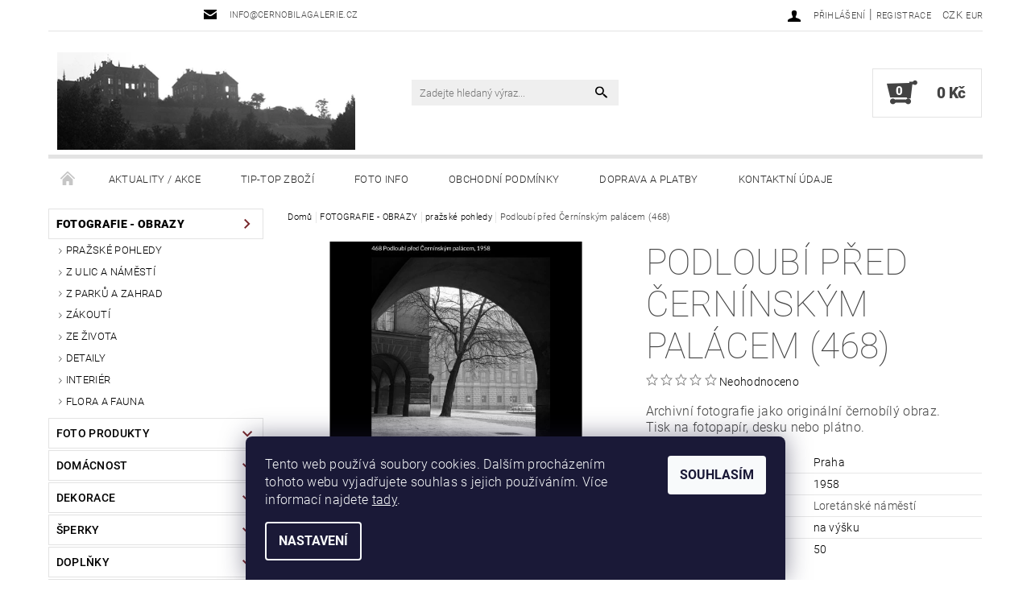

--- FILE ---
content_type: text/html; charset=utf-8
request_url: https://www.cernobilagalerie.cz/prazske-pohledy/podloubi-pred-cerninskym-palacem--468/
body_size: 35458
content:
<!DOCTYPE html>
<html id="css" xml:lang='cs' lang='cs' class="external-fonts-loaded">
    <head>
        <link rel="preconnect" href="https://cdn.myshoptet.com" /><link rel="dns-prefetch" href="https://cdn.myshoptet.com" /><link rel="preload" href="https://cdn.myshoptet.com/prj/dist/master/cms/libs/jquery/jquery-1.11.3.min.js" as="script" />        <script>
dataLayer = [];
dataLayer.push({'shoptet' : {
    "pageId": 1054,
    "pageType": "productDetail",
    "currency": "CZK",
    "currencyInfo": {
        "decimalSeparator": ",",
        "exchangeRate": 1,
        "priceDecimalPlaces": 2,
        "symbol": "K\u010d",
        "symbolLeft": 0,
        "thousandSeparator": " "
    },
    "language": "cs",
    "projectId": 204774,
    "product": {
        "id": 1207,
        "guid": "0d1c4650-2a3a-11e8-8216-002590dad85e",
        "hasVariants": true,
        "codes": [
            {
                "code": "1207\/FOT"
            },
            {
                "code": "1207\/PLA"
            },
            {
                "code": "1207\/DES"
            },
            {
                "code": "1207\/FOT2"
            },
            {
                "code": "1207\/PLA2"
            },
            {
                "code": "1207\/DES2"
            },
            {
                "code": "1207\/FOT3"
            },
            {
                "code": "1207\/PLA3"
            },
            {
                "code": "1207\/DES3"
            },
            {
                "code": "1207\/FOT4"
            },
            {
                "code": "1207\/PLA4"
            },
            {
                "code": "1207\/DES4"
            },
            {
                "code": "1207\/FOT5"
            },
            {
                "code": "1207\/PLA5"
            },
            {
                "code": "1207\/FOT6"
            },
            {
                "code": "1207\/PLA6"
            },
            {
                "code": "1207\/FOT7"
            },
            {
                "code": "1207\/PLA7"
            },
            {
                "code": "1207\/DES7"
            }
        ],
        "name": "Podloub\u00ed p\u0159ed \u010cern\u00ednsk\u00fdm pal\u00e1cem (468)",
        "appendix": "",
        "weight": 0,
        "manufacturer": "\u010cERNOB\u00cdL\u00c1 GALERIE",
        "manufacturerGuid": "1EF5332A47436A7CAE64DA0BA3DED3EE",
        "currentCategory": "FOTOGRAFIE - OBRAZY | pra\u017esk\u00e9 pohledy",
        "currentCategoryGuid": "16e20082-6ccd-11e9-beb1-002590dad85e",
        "defaultCategory": "FOTOGRAFIE - OBRAZY | pra\u017esk\u00e9 pohledy",
        "defaultCategoryGuid": "16e20082-6ccd-11e9-beb1-002590dad85e",
        "currency": "CZK",
        "priceWithVatMin": 165,
        "priceWithVatMax": 3890
    },
    "stocks": [
        {
            "id": 1,
            "title": "\u010cernob\u00edl\u00e1 galerie - obchod",
            "isDeliveryPoint": 1,
            "visibleOnEshop": 1
        },
        {
            "id": "ext",
            "title": "Sklad",
            "isDeliveryPoint": 0,
            "visibleOnEshop": 1
        }
    ],
    "cartInfo": {
        "id": null,
        "freeShipping": false,
        "freeShippingFrom": null,
        "leftToFreeGift": {
            "formattedPrice": "0 K\u010d",
            "priceLeft": 0
        },
        "freeGift": false,
        "leftToFreeShipping": {
            "priceLeft": null,
            "dependOnRegion": null,
            "formattedPrice": null
        },
        "discountCoupon": [],
        "getNoBillingShippingPrice": {
            "withoutVat": 0,
            "vat": 0,
            "withVat": 0
        },
        "cartItems": [],
        "taxMode": "ORDINARY"
    },
    "cart": [],
    "customer": {
        "priceRatio": 1,
        "priceListId": 1,
        "groupId": null,
        "registered": false,
        "mainAccount": false
    }
}});
dataLayer.push({'cookie_consent' : {
    "marketing": "denied",
    "analytics": "denied"
}});
document.addEventListener('DOMContentLoaded', function() {
    shoptet.consent.onAccept(function(agreements) {
        if (agreements.length == 0) {
            return;
        }
        dataLayer.push({
            'cookie_consent' : {
                'marketing' : (agreements.includes(shoptet.config.cookiesConsentOptPersonalisation)
                    ? 'granted' : 'denied'),
                'analytics': (agreements.includes(shoptet.config.cookiesConsentOptAnalytics)
                    ? 'granted' : 'denied')
            },
            'event': 'cookie_consent'
        });
    });
});
</script>

        <meta http-equiv="content-type" content="text/html; charset=utf-8" />
        <title>Fotoobraz - Podloubí před Černínským palácem (468), Praha 1958, stará černobílá fotografie</title>

        <meta name="viewport" content="width=device-width, initial-scale=1.0" />
        <meta name="format-detection" content="telephone=no" />

        
            <meta property="og:type" content="website"><meta property="og:site_name" content="cernobilagalerie.cz"><meta property="og:url" content="https://www.cernobilagalerie.cz/prazske-pohledy/podloubi-pred-cerninskym-palacem--468/"><meta property="og:title" content="Fotoobraz - Podloubí před Černínským palácem (468), Praha 1958, stará černobílá fotografie"><meta name="author" content="cernobilagalerie.cz"><meta name="web_author" content="Shoptet.cz"><meta name="dcterms.rightsHolder" content="www.cernobilagalerie.cz"><meta name="robots" content="index,follow"><meta property="og:image" content="https://cdn.myshoptet.com/usr/www.cernobilagalerie.cz/user/shop/big/1207-1_podloubi-pred-cerninskym-palacem--468-praha-1958-cernobily-obraz--stara-fotografie--prodej.jpg?656216c4"><meta property="og:description" content="Archivní fotografie jako originální černobílý obraz. Tisk na fotopapír, desku nebo plátno. Částečný pohled na Loretánské náměstí a část podloubí."><meta name="description" content="Archivní fotografie jako originální černobílý obraz. Tisk na fotopapír, desku nebo plátno. Částečný pohled na Loretánské náměstí a část podloubí."><meta name="google-site-verification" content="1525561145081"><meta property="product:price:amount" content="165"><meta property="product:price:currency" content="CZK">
        


        
        <noscript>
            <style media="screen">
                #category-filter-hover {
                    display: block !important;
                }
            </style>
        </noscript>
        
    <link href="https://cdn.myshoptet.com/prj/dist/master/cms/templates/frontend_templates/shared/css/font-face/roboto.css" rel="stylesheet"><link href="https://cdn.myshoptet.com/prj/dist/master/shop/dist/font-shoptet-05.css.5fd2e4de7b3b9cde3d11.css" rel="stylesheet">    <script>
        var oldBrowser = false;
    </script>
    <!--[if lt IE 9]>
        <script src="https://cdnjs.cloudflare.com/ajax/libs/html5shiv/3.7.3/html5shiv.js"></script>
        <script>
            var oldBrowser = '<strong>Upozornění!</strong> Používáte zastaralý prohlížeč, který již není podporován. Prosím <a href="https://www.whatismybrowser.com/" target="_blank" rel="nofollow">aktualizujte svůj prohlížeč</a> a zvyšte své UX.';
        </script>
    <![endif]-->

        <style>:root {--color-primary: #000000;--color-primary-h: 0;--color-primary-s: 0%;--color-primary-l: 0%;--color-primary-hover: #77262a;--color-primary-hover-h: 357;--color-primary-hover-s: 52%;--color-primary-hover-l: 31%;--color-secondary: #434343;--color-secondary-h: 0;--color-secondary-s: 0%;--color-secondary-l: 26%;--color-secondary-hover: #e3e3e3;--color-secondary-hover-h: 0;--color-secondary-hover-s: 0%;--color-secondary-hover-l: 89%;--color-tertiary: #000000;--color-tertiary-h: 0;--color-tertiary-s: 0%;--color-tertiary-l: 0%;--color-tertiary-hover: #000000;--color-tertiary-hover-h: 0;--color-tertiary-hover-s: 0%;--color-tertiary-hover-l: 0%;--color-header-background: #ffffff;--template-font: "Roboto";--template-headings-font: "Roboto";--header-background-url: none;--cookies-notice-background: #1A1937;--cookies-notice-color: #F8FAFB;--cookies-notice-button-hover: #f5f5f5;--cookies-notice-link-hover: #27263f;--templates-update-management-preview-mode-content: "Náhled aktualizací šablony je aktivní pro váš prohlížeč."}</style>

        <style>:root {--logo-x-position: 10px;--logo-y-position: 10px;--front-image-x-position: 319px;--front-image-y-position: 0px;}</style>

        <link href="https://cdn.myshoptet.com/prj/dist/master/shop/dist/main-05.css.1b62aa3d069f1dba0ebf.css" rel="stylesheet" media="screen" />

        <link rel="stylesheet" href="https://cdn.myshoptet.com/prj/dist/master/cms/templates/frontend_templates/_/css/print.css" media="print" />
                            <link rel="shortcut icon" href="/favicon.ico" type="image/x-icon" />
                                    <link rel="canonical" href="https://www.cernobilagalerie.cz/prazske-pohledy/podloubi-pred-cerninskym-palacem--468/" />
        
        
        
        
                
                    
                <script>var shoptet = shoptet || {};shoptet.abilities = {"about":{"generation":2,"id":"05"},"config":{"category":{"product":{"image_size":"detail_alt_1"}},"navigation_breakpoint":991,"number_of_active_related_products":2,"product_slider":{"autoplay":false,"autoplay_speed":3000,"loop":true,"navigation":true,"pagination":true,"shadow_size":0}},"elements":{"recapitulation_in_checkout":true},"feature":{"directional_thumbnails":false,"extended_ajax_cart":false,"extended_search_whisperer":false,"fixed_header":false,"images_in_menu":false,"product_slider":false,"simple_ajax_cart":true,"smart_labels":false,"tabs_accordion":false,"tabs_responsive":false,"top_navigation_menu":false,"user_action_fullscreen":false}};shoptet.design = {"template":{"name":"Rock","colorVariant":"Four"},"layout":{"homepage":"catalog3","subPage":"catalog3","productDetail":"catalog3"},"colorScheme":{"conversionColor":"#434343","conversionColorHover":"#e3e3e3","color1":"#000000","color2":"#77262a","color3":"#000000","color4":"#000000"},"fonts":{"heading":"Roboto","text":"Roboto"},"header":{"backgroundImage":null,"image":null,"logo":"https:\/\/www.cernobilagalerie.czuser\/logos\/logo_389.png","color":"#ffffff"},"background":{"enabled":false,"color":null,"image":null}};shoptet.config = {};shoptet.events = {};shoptet.runtime = {};shoptet.content = shoptet.content || {};shoptet.updates = {};shoptet.messages = [];shoptet.messages['lightboxImg'] = "Obrázek";shoptet.messages['lightboxOf'] = "z";shoptet.messages['more'] = "Více";shoptet.messages['cancel'] = "Zrušit";shoptet.messages['removedItem'] = "Položka byla odstraněna z košíku.";shoptet.messages['discountCouponWarning'] = "Zapomněli jste uplatnit slevový kupón. Pro pokračování jej uplatněte pomocí tlačítka vedle vstupního pole, nebo jej smažte.";shoptet.messages['charsNeeded'] = "Prosím, použijte minimálně 3 znaky!";shoptet.messages['invalidCompanyId'] = "Neplané IČ, povoleny jsou pouze číslice";shoptet.messages['needHelp'] = "Potřebujete pomoc?";shoptet.messages['showContacts'] = "Zobrazit kontakty";shoptet.messages['hideContacts'] = "Skrýt kontakty";shoptet.messages['ajaxError'] = "Došlo k chybě; obnovte prosím stránku a zkuste to znovu.";shoptet.messages['variantWarning'] = "Zvolte prosím variantu produktu.";shoptet.messages['chooseVariant'] = "Zvolte variantu";shoptet.messages['unavailableVariant'] = "Tato varianta není dostupná a není možné ji objednat.";shoptet.messages['withVat'] = "včetně DPH";shoptet.messages['withoutVat'] = "bez DPH";shoptet.messages['toCart'] = "Do košíku";shoptet.messages['emptyCart'] = "Prázdný košík";shoptet.messages['change'] = "Změnit";shoptet.messages['chosenBranch'] = "Zvolená pobočka";shoptet.messages['validatorRequired'] = "Povinné pole";shoptet.messages['validatorEmail'] = "Prosím vložte platnou e-mailovou adresu";shoptet.messages['validatorUrl'] = "Prosím vložte platnou URL adresu";shoptet.messages['validatorDate'] = "Prosím vložte platné datum";shoptet.messages['validatorNumber'] = "Vložte číslo";shoptet.messages['validatorDigits'] = "Prosím vložte pouze číslice";shoptet.messages['validatorCheckbox'] = "Zadejte prosím všechna povinná pole";shoptet.messages['validatorConsent'] = "Bez souhlasu nelze odeslat.";shoptet.messages['validatorPassword'] = "Hesla se neshodují";shoptet.messages['validatorInvalidPhoneNumber'] = "Vyplňte prosím platné telefonní číslo bez předvolby.";shoptet.messages['validatorInvalidPhoneNumberSuggestedRegion'] = "Neplatné číslo — navržený region: %1";shoptet.messages['validatorInvalidCompanyId'] = "Neplatné IČ, musí být ve tvaru jako %1";shoptet.messages['validatorFullName'] = "Nezapomněli jste příjmení?";shoptet.messages['validatorHouseNumber'] = "Prosím zadejte správné číslo domu";shoptet.messages['validatorZipCode'] = "Zadané PSČ neodpovídá zvolené zemi";shoptet.messages['validatorShortPhoneNumber'] = "Telefonní číslo musí mít min. 8 znaků";shoptet.messages['choose-personal-collection'] = "Prosím vyberte místo doručení u osobního odběru, není zvoleno.";shoptet.messages['choose-external-shipping'] = "Upřesněte prosím vybraný způsob dopravy";shoptet.messages['choose-ceska-posta'] = "Pobočka České Pošty není určena, zvolte prosím některou";shoptet.messages['choose-hupostPostaPont'] = "Pobočka Maďarské pošty není vybrána, zvolte prosím nějakou";shoptet.messages['choose-postSk'] = "Pobočka Slovenské pošty není zvolena, vyberte prosím některou";shoptet.messages['choose-ulozenka'] = "Pobočka Uloženky nebyla zvolena, prosím vyberte některou";shoptet.messages['choose-zasilkovna'] = "Pobočka Zásilkovny nebyla zvolena, prosím vyberte některou";shoptet.messages['choose-ppl-cz'] = "Pobočka PPL ParcelShop nebyla vybrána, vyberte prosím jednu";shoptet.messages['choose-glsCz'] = "Pobočka GLS ParcelShop nebyla zvolena, prosím vyberte některou";shoptet.messages['choose-dpd-cz'] = "Ani jedna z poboček služby DPD Parcel Shop nebyla zvolená, prosím vyberte si jednu z možností.";shoptet.messages['watchdogType'] = "Je zapotřebí vybrat jednu z možností u sledování produktu.";shoptet.messages['watchdog-consent-required'] = "Musíte zaškrtnout všechny povinné souhlasy";shoptet.messages['watchdogEmailEmpty'] = "Prosím vyplňte e-mail";shoptet.messages['privacyPolicy'] = 'Musíte souhlasit s ochranou osobních údajů';shoptet.messages['amountChanged'] = '(množství bylo změněno)';shoptet.messages['unavailableCombination'] = 'Není k dispozici v této kombinaci';shoptet.messages['specifyShippingMethod'] = 'Upřesněte dopravu';shoptet.messages['PIScountryOptionMoreBanks'] = 'Možnost platby z %1 bank';shoptet.messages['PIScountryOptionOneBank'] = 'Možnost platby z 1 banky';shoptet.messages['PIScurrencyInfoCZK'] = 'V měně CZK lze zaplatit pouze prostřednictvím českých bank.';shoptet.messages['PIScurrencyInfoHUF'] = 'V měně HUF lze zaplatit pouze prostřednictvím maďarských bank.';shoptet.messages['validatorVatIdWaiting'] = "Ověřujeme";shoptet.messages['validatorVatIdValid'] = "Ověřeno";shoptet.messages['validatorVatIdInvalid'] = "DIČ se nepodařilo ověřit, i přesto můžete objednávku dokončit";shoptet.messages['validatorVatIdInvalidOrderForbid'] = "Zadané DIČ nelze nyní ověřit, protože služba ověřování je dočasně nedostupná. Zkuste opakovat zadání později, nebo DIČ vymažte s vaši objednávku dokončete v režimu OSS. Případně kontaktujte prodejce.";shoptet.messages['validatorVatIdInvalidOssRegime'] = "Zadané DIČ nemůže být ověřeno, protože služba ověřování je dočasně nedostupná. Vaše objednávka bude dokončena v režimu OSS. Případně kontaktujte prodejce.";shoptet.messages['previous'] = "Předchozí";shoptet.messages['next'] = "Následující";shoptet.messages['close'] = "Zavřít";shoptet.messages['imageWithoutAlt'] = "Tento obrázek nemá popisek";shoptet.messages['newQuantity'] = "Nové množství:";shoptet.messages['currentQuantity'] = "Aktuální množství:";shoptet.messages['quantityRange'] = "Prosím vložte číslo v rozmezí %1 a %2";shoptet.messages['skipped'] = "Přeskočeno";shoptet.messages.validator = {};shoptet.messages.validator.nameRequired = "Zadejte jméno a příjmení.";shoptet.messages.validator.emailRequired = "Zadejte e-mailovou adresu (např. jan.novak@example.com).";shoptet.messages.validator.phoneRequired = "Zadejte telefonní číslo.";shoptet.messages.validator.messageRequired = "Napište komentář.";shoptet.messages.validator.descriptionRequired = shoptet.messages.validator.messageRequired;shoptet.messages.validator.captchaRequired = "Vyplňte bezpečnostní kontrolu.";shoptet.messages.validator.consentsRequired = "Potvrďte svůj souhlas.";shoptet.messages.validator.scoreRequired = "Zadejte počet hvězdiček.";shoptet.messages.validator.passwordRequired = "Zadejte heslo, které bude obsahovat min. 4 znaky.";shoptet.messages.validator.passwordAgainRequired = shoptet.messages.validator.passwordRequired;shoptet.messages.validator.currentPasswordRequired = shoptet.messages.validator.passwordRequired;shoptet.messages.validator.birthdateRequired = "Zadejte datum narození.";shoptet.messages.validator.billFullNameRequired = "Zadejte jméno a příjmení.";shoptet.messages.validator.deliveryFullNameRequired = shoptet.messages.validator.billFullNameRequired;shoptet.messages.validator.billStreetRequired = "Zadejte název ulice.";shoptet.messages.validator.deliveryStreetRequired = shoptet.messages.validator.billStreetRequired;shoptet.messages.validator.billHouseNumberRequired = "Zadejte číslo domu.";shoptet.messages.validator.deliveryHouseNumberRequired = shoptet.messages.validator.billHouseNumberRequired;shoptet.messages.validator.billZipRequired = "Zadejte PSČ.";shoptet.messages.validator.deliveryZipRequired = shoptet.messages.validator.billZipRequired;shoptet.messages.validator.billCityRequired = "Zadejte název města.";shoptet.messages.validator.deliveryCityRequired = shoptet.messages.validator.billCityRequired;shoptet.messages.validator.companyIdRequired = "Zadejte IČ.";shoptet.messages.validator.vatIdRequired = "Zadejte DIČ.";shoptet.messages.validator.billCompanyRequired = "Zadejte název společnosti.";shoptet.messages['loading'] = "Načítám…";shoptet.messages['stillLoading'] = "Stále načítám…";shoptet.messages['loadingFailed'] = "Načtení se nezdařilo. Zkuste to znovu.";shoptet.messages['productsSorted'] = "Produkty seřazeny.";shoptet.messages['formLoadingFailed'] = "Formulář se nepodařilo načíst. Zkuste to prosím znovu.";shoptet.messages.moreInfo = "Více informací";shoptet.config.showAdvancedOrder = true;shoptet.config.orderingProcess = {active: false,step: false};shoptet.config.documentsRounding = '3';shoptet.config.documentPriceDecimalPlaces = '0';shoptet.config.thousandSeparator = ' ';shoptet.config.decSeparator = ',';shoptet.config.decPlaces = '2';shoptet.config.decPlacesSystemDefault = '2';shoptet.config.currencySymbol = 'Kč';shoptet.config.currencySymbolLeft = '0';shoptet.config.defaultVatIncluded = 1;shoptet.config.defaultProductMaxAmount = 9999;shoptet.config.inStockAvailabilityId = -1;shoptet.config.defaultProductMaxAmount = 9999;shoptet.config.inStockAvailabilityId = -1;shoptet.config.cartActionUrl = '/action/Cart';shoptet.config.advancedOrderUrl = '/action/Cart/GetExtendedOrder/';shoptet.config.cartContentUrl = '/action/Cart/GetCartContent/';shoptet.config.stockAmountUrl = '/action/ProductStockAmount/';shoptet.config.addToCartUrl = '/action/Cart/addCartItem/';shoptet.config.removeFromCartUrl = '/action/Cart/deleteCartItem/';shoptet.config.updateCartUrl = '/action/Cart/setCartItemAmount/';shoptet.config.addDiscountCouponUrl = '/action/Cart/addDiscountCoupon/';shoptet.config.setSelectedGiftUrl = '/action/Cart/setSelectedGift/';shoptet.config.rateProduct = '/action/ProductDetail/RateProduct/';shoptet.config.customerDataUrl = '/action/OrderingProcess/step2CustomerAjax/';shoptet.config.registerUrl = '/registrace/';shoptet.config.agreementCookieName = 'site-agreement';shoptet.config.cookiesConsentUrl = '/action/CustomerCookieConsent/';shoptet.config.cookiesConsentIsActive = 1;shoptet.config.cookiesConsentOptAnalytics = 'analytics';shoptet.config.cookiesConsentOptPersonalisation = 'personalisation';shoptet.config.cookiesConsentOptNone = 'none';shoptet.config.cookiesConsentRefuseDuration = 30;shoptet.config.cookiesConsentName = 'CookiesConsent';shoptet.config.agreementCookieExpire = 90;shoptet.config.cookiesConsentSettingsUrl = '/cookies-settings/';shoptet.config.fonts = {"google":{"attributes":"100,300,400,500,700,900:latin-ext","families":["Roboto"],"urls":["https:\/\/cdn.myshoptet.com\/prj\/dist\/master\/cms\/templates\/frontend_templates\/shared\/css\/font-face\/roboto.css"]},"custom":{"families":["shoptet"],"urls":["https:\/\/cdn.myshoptet.com\/prj\/dist\/master\/shop\/dist\/font-shoptet-05.css.5fd2e4de7b3b9cde3d11.css"]}};shoptet.config.mobileHeaderVersion = '1';shoptet.config.fbCAPIEnabled = false;shoptet.config.fbPixelEnabled = true;shoptet.config.fbCAPIUrl = '/action/FacebookCAPI/';shoptet.content.regexp = /strana-[0-9]+[\/]/g;shoptet.content.colorboxHeader = '<div class="colorbox-html-content">';shoptet.content.colorboxFooter = '</div>';shoptet.customer = {};shoptet.csrf = shoptet.csrf || {};shoptet.csrf.token = 'csrf_kG40Fjzd90ac95967d47003f';shoptet.csrf.invalidTokenModal = '<div><h2>Přihlaste se prosím znovu</h2><p>Omlouváme se, ale Váš CSRF token pravděpodobně vypršel. Abychom mohli udržet Vaši bezpečnost na co největší úrovni potřebujeme, abyste se znovu přihlásili.</p><p>Děkujeme za pochopení.</p><div><a href="/login/?backTo=%2Fprazske-pohledy%2Fpodloubi-pred-cerninskym-palacem--468%2F">Přihlášení</a></div></div> ';shoptet.csrf.formsSelector = 'csrf-enabled';shoptet.csrf.submitListener = true;shoptet.csrf.validateURL = '/action/ValidateCSRFToken/Index/';shoptet.csrf.refreshURL = '/action/RefreshCSRFTokenNew/Index/';shoptet.csrf.enabled = true;shoptet.config.googleAnalytics ||= {};shoptet.config.googleAnalytics.isGa4Enabled = true;shoptet.config.googleAnalytics.route ||= {};shoptet.config.googleAnalytics.route.ua = "UA";shoptet.config.googleAnalytics.route.ga4 = "GA4";shoptet.config.ums_a11y_category_page = true;shoptet.config.discussion_rating_forms = false;shoptet.config.ums_forms_redesign = false;shoptet.config.showPriceWithoutVat = '';shoptet.config.ums_a11y_login = false;</script>
        <script src="https://cdn.myshoptet.com/prj/dist/master/cms/libs/jquery/jquery-1.11.3.min.js"></script><script src="https://cdn.myshoptet.com/prj/dist/master/cms/libs/jquery/jquery-migrate-1.4.1.min.js"></script><script src="https://cdn.myshoptet.com/prj/dist/master/cms/libs/jquery/jquery-ui-1.8.24.min.js"></script>
    <script src="https://cdn.myshoptet.com/prj/dist/master/shop/dist/main-05.js.8c719cec2608516bd9d7.js"></script>
<script src="https://cdn.myshoptet.com/prj/dist/master/shop/dist/shared-2g.js.aa13ef3ecca51cd89ec5.js"></script><script src="https://cdn.myshoptet.com/prj/dist/master/cms/libs/jqueryui/i18n/datepicker-cs.js"></script><script>if (window.self !== window.top) {const script = document.createElement('script');script.type = 'module';script.src = "https://cdn.myshoptet.com/prj/dist/master/shop/dist/editorPreview.js.e7168e827271d1c16a1d.js";document.body.appendChild(script);}</script>        <script>
            jQuery.extend(jQuery.cybergenicsFormValidator.messages, {
                required: "Povinné pole",
                email: "Prosím vložte platnou e-mailovou adresu",
                url: "Prosím vložte platnou URL adresu",
                date: "Prosím vložte platné datum",
                number: "Vložte číslo",
                digits: "Prosím vložte pouze číslice",
                checkbox: "Zadejte prosím všechna povinná pole",
                validatorConsent: "Bez souhlasu nelze odeslat.",
                password: "Hesla se neshodují",
                invalidPhoneNumber: "Vyplňte prosím platné telefonní číslo bez předvolby.",
                invalidCompanyId: 'Nevalidní IČ, musí mít přesně 8 čísel (před kratší IČ lze dát nuly)',
                fullName: "Nezapomněli jste příjmení?",
                zipCode: "Zadané PSČ neodpovídá zvolené zemi",
                houseNumber: "Prosím zadejte správné číslo domu",
                shortPhoneNumber: "Telefonní číslo musí mít min. 8 znaků",
                privacyPolicy: "Musíte souhlasit s ochranou osobních údajů"
            });
        </script>
                                    
                
        
        <!-- User include -->
                <!-- api 473(125) html code header -->

                <style>
                    #order-billing-methods .radio-wrapper[data-guid="6569dce8-9b1d-11ed-a84f-002590dc5efc"]:not(.cggooglepay), #order-billing-methods .radio-wrapper[data-guid="977a5f19-66d9-11eb-933a-002590dad85e"]:not(.cgapplepay) {
                        display: none;
                    }
                </style>
                <script type="text/javascript">
                    document.addEventListener('DOMContentLoaded', function() {
                        if (getShoptetDataLayer('pageType') === 'billingAndShipping') {
                            
                try {
                    if (window.ApplePaySession && window.ApplePaySession.canMakePayments()) {
                        document.querySelector('#order-billing-methods .radio-wrapper[data-guid="977a5f19-66d9-11eb-933a-002590dad85e"]').classList.add('cgapplepay');
                    }
                } catch (err) {} 
            
                            
                const cgBaseCardPaymentMethod = {
                        type: 'CARD',
                        parameters: {
                            allowedAuthMethods: ["PAN_ONLY", "CRYPTOGRAM_3DS"],
                            allowedCardNetworks: [/*"AMEX", "DISCOVER", "INTERAC", "JCB",*/ "MASTERCARD", "VISA"]
                        }
                };
                
                function cgLoadScript(src, callback)
                {
                    var s,
                        r,
                        t;
                    r = false;
                    s = document.createElement('script');
                    s.type = 'text/javascript';
                    s.src = src;
                    s.onload = s.onreadystatechange = function() {
                        if ( !r && (!this.readyState || this.readyState == 'complete') )
                        {
                            r = true;
                            callback();
                        }
                    };
                    t = document.getElementsByTagName('script')[0];
                    t.parentNode.insertBefore(s, t);
                } 
                
                function cgGetGoogleIsReadyToPayRequest() {
                    return Object.assign(
                        {},
                        {
                            apiVersion: 2,
                            apiVersionMinor: 0
                        },
                        {
                            allowedPaymentMethods: [cgBaseCardPaymentMethod]
                        }
                    );
                }

                function onCgGooglePayLoaded() {
                    let paymentsClient = new google.payments.api.PaymentsClient({environment: 'PRODUCTION'});
                    paymentsClient.isReadyToPay(cgGetGoogleIsReadyToPayRequest()).then(function(response) {
                        if (response.result) {
                            document.querySelector('#order-billing-methods .radio-wrapper[data-guid="6569dce8-9b1d-11ed-a84f-002590dc5efc"]').classList.add('cggooglepay');	 	 	 	 	 
                        }
                    })
                    .catch(function(err) {});
                }
                
                cgLoadScript('https://pay.google.com/gp/p/js/pay.js', onCgGooglePayLoaded);
            
                        }
                    });
                </script> 
                
<!-- api 550(198) html code header -->

<!-- Trackovací kód - Emailkampane.cz - ZAČÁTEK KÓDU-->
    <script>
            !function(e,r,t,a,c){ localStorage.ecr=r.referrer,localStorage.ecu=e.location.href,a=r.createElement(t),c=r.getElementsByTagName(t)[0],a.async=1,a.src="https://tr-fe.emailkampane.cz/v1/app-starter.min.js",c.parentNode.insertBefore(a,c)}(window,document,"script");
    </script>
    <script>
!function(e,r,t,a,c,k){ e.EmailcampaignsTracker=a,e.ektracker=e.ektracker||function(){ (e.ektracker.q=e.ektracker.q||[]).push(arguments)},e.ektracker.t=new Date,e.ektracker.m="",c=r.createElement(t),k=r.getElementsByTagName(t)[0],c.async=1,c.src="https://tr-fe.emailkampane.cz/v1/app.min.js",k.parentNode.insertBefore(c,k)}(window,document,"script","ektracker");
        ektracker('init', "951038594181c9");
        ektracker('pageVisit');
    </script>
    <!-- Trackovací kód - Emailkampane.cz - KONEC KÓDU-->
    
<!-- project html code header -->
<style type="text/css">
a[title="Parametry"] { display: none !important }
</style>
<script type="text/javascript">
$(document).ready(function(){ $('#parameters').insertAfter('#short-description'); });
</script>

<style type="text/css"> .header-phone { visibility: hidden } </style>

<style>
/* Odstrani "oko" pri najeti na produkt */
.products .product:hover .p-image a:before,
.products .product:hover .p-image a:after {
    content: none;
}
</style>

<style>
/* Odstrani ozdobne linky - piktogramy mezi produkty a na homepage */
#welcome::before,
.decor-delimeter::before {
    content: none;
}
</style>

<style type="text/css"> #manufacturer-filter { display: none } </style>

<style type="text/css"><!--
#cat-price-filter {display: none}
--> </style>

<style>
#param-filter-center {display: none !important}
#param-filter-right {float:right; width: 33%}
#param-filter-left {float: left; width: 66%}
#param-filter-left #stock-filter {width: 25%; float: left; margin-bottom: 0}
.boolean-filter {width: 75%; float: left; padding-top: 6px}
@media screen and (max-width: 482px) {#param-filter-right {float:right; width: 40% !important; margin-top: -100px !important}}
@media screen and (max-width: 482px) {#param-filter-left {float:left; width: 100% !important}}
@media screen and (max-width: 482px) {#param-filter-left #stock-filter {float:left; width: 100% !important}}
@media screen and (max-width: 482px) {.boolean-filter .parametric-filter .doubledott-filter-single {float: left; width: 60% !important; padding-bottom: 10px}}
</style>

<style>
.home #tabs-div {display: table-header-group; margin-bottom: 60px !important}
.home #tabs {margin-top: 60px !important}
.home #welcome {display: table-footer-group}
</style>


<script type="text/javascript">
$(document).ready(function(){ $('div a.p-watch-price').html('Hlídací pes'); });
</script> 

<meta name="seznam-wmt" content="LuS4qr2pmXjiNwunF3COeEiG7ppqD29V" />

<meta name="seznam-wmt" content="mFS5d6vQmizc1E1FiMG8Y88u4i0UD0gr" />

<!-- Messenger Plugin chatu Code -->
    <div id="fb-root"></div>

    <!-- Your Plugin chatu code -->
    <div id="fb-customer-chat" class="fb-customerchat">
    </div>

    <script>
      var chatbox = document.getElementById('fb-customer-chat');
      chatbox.setAttribute("page_id", "108459039203846");
      chatbox.setAttribute("attribution", "biz_inbox");

      window.fbAsyncInit = function() {
        FB.init({
          xfbml            : true,
          version          : 'v11.0'
        });
      };

      (function(d, s, id) {
        var js, fjs = d.getElementsByTagName(s)[0];
        if (d.getElementById(id)) return;
        js = d.createElement(s); js.id = id;
        js.src = 'https://connect.facebook.net/cs_CZ/sdk/xfbml.customerchat.js';
        fjs.parentNode.insertBefore(js, fjs);
      }(document, 'script', 'facebook-jssdk'));
    </script>
    
    <style>
.vote-initials {
background-color: #A7ADAD;
}
div.votes-wrap.admin-response > div > div.vote-header > span.vote-pic > span {
    background-color: #F4F5F7;
}
</style>

<!-- Google tag (gtag.js) -->
<script async src="https://www.googletagmanager.com/gtag/js?id=G-BKJFGVXG53"></script>
<script>
  window.dataLayer = window.dataLayer || [];
  function gtag(){dataLayer.push(arguments);}
  gtag('js', new Date());

  gtag('config', 'G-BKJFGVXG53');
</script>

        <!-- /User include -->
                                <!-- Global site tag (gtag.js) - Google Analytics -->
    <script async src="https://www.googletagmanager.com/gtag/js?id=G-BKJFGVXG53"></script>
    <script>
        
        window.dataLayer = window.dataLayer || [];
        function gtag(){dataLayer.push(arguments);}
        

                    console.debug('default consent data');

            gtag('consent', 'default', {"ad_storage":"denied","analytics_storage":"denied","ad_user_data":"denied","ad_personalization":"denied","wait_for_update":500});
            dataLayer.push({
                'event': 'default_consent'
            });
        
        gtag('js', new Date());

                gtag('config', 'UA-9176421-3', { 'groups': "UA" });
        
                gtag('config', 'G-BKJFGVXG53', {"groups":"GA4","send_page_view":false,"content_group":"productDetail","currency":"CZK","page_language":"cs"});
        
        
        
        
        
        
                    gtag('event', 'page_view', {"send_to":"GA4","page_language":"cs","content_group":"productDetail","currency":"CZK"});
        
                gtag('set', 'currency', 'CZK');

        gtag('event', 'view_item', {
            "send_to": "UA",
            "items": [
                {
                    "id": "1207\/FOT",
                    "name": "Podloub\u00ed p\u0159ed \u010cern\u00ednsk\u00fdm pal\u00e1cem (468)",
                    "category": "FOTOGRAFIE - OBRAZY \/ pra\u017esk\u00e9 pohledy",
                                        "brand": "\u010cERNOB\u00cdL\u00c1 GALERIE",
                                                            "variant": "Form\u00e1t: A4 - 20x30, Tiskov\u00fd materi\u00e1l: Fotopap\u00edr",
                                        "price": 165
                }
            ]
        });
        
        
        
        
        
                    gtag('event', 'view_item', {"send_to":"GA4","page_language":"cs","content_group":"productDetail","value":136.36000000000001,"currency":"CZK","items":[{"item_id":"1207\/FOT","item_name":"Podloub\u00ed p\u0159ed \u010cern\u00ednsk\u00fdm pal\u00e1cem (468)","item_brand":"\u010cERNOB\u00cdL\u00c1 GALERIE","item_category":"FOTOGRAFIE - OBRAZY","item_category2":"pra\u017esk\u00e9 pohledy","item_variant":"1207\/FOT~Form\u00e1t: A4 - 20x30, Tiskov\u00fd materi\u00e1l: Fotopap\u00edr","price":136.36000000000001,"quantity":1,"index":0}]});
        
        
        
        
        
        
        
        document.addEventListener('DOMContentLoaded', function() {
            if (typeof shoptet.tracking !== 'undefined') {
                for (var id in shoptet.tracking.bannersList) {
                    gtag('event', 'view_promotion', {
                        "send_to": "UA",
                        "promotions": [
                            {
                                "id": shoptet.tracking.bannersList[id].id,
                                "name": shoptet.tracking.bannersList[id].name,
                                "position": shoptet.tracking.bannersList[id].position
                            }
                        ]
                    });
                }
            }

            shoptet.consent.onAccept(function(agreements) {
                if (agreements.length !== 0) {
                    console.debug('gtag consent accept');
                    var gtagConsentPayload =  {
                        'ad_storage': agreements.includes(shoptet.config.cookiesConsentOptPersonalisation)
                            ? 'granted' : 'denied',
                        'analytics_storage': agreements.includes(shoptet.config.cookiesConsentOptAnalytics)
                            ? 'granted' : 'denied',
                                                                                                'ad_user_data': agreements.includes(shoptet.config.cookiesConsentOptPersonalisation)
                            ? 'granted' : 'denied',
                        'ad_personalization': agreements.includes(shoptet.config.cookiesConsentOptPersonalisation)
                            ? 'granted' : 'denied',
                        };
                    console.debug('update consent data', gtagConsentPayload);
                    gtag('consent', 'update', gtagConsentPayload);
                    dataLayer.push(
                        { 'event': 'update_consent' }
                    );
                }
            });
        });
    </script>

                <!-- Facebook Pixel Code -->
<script type="text/plain" data-cookiecategory="analytics">
!function(f,b,e,v,n,t,s){if(f.fbq)return;n=f.fbq=function(){n.callMethod?
            n.callMethod.apply(n,arguments):n.queue.push(arguments)};if(!f._fbq)f._fbq=n;
            n.push=n;n.loaded=!0;n.version='2.0';n.queue=[];t=b.createElement(e);t.async=!0;
            t.src=v;s=b.getElementsByTagName(e)[0];s.parentNode.insertBefore(t,s)}(window,
            document,'script','//connect.facebook.net/en_US/fbevents.js');
$(document).ready(function(){
fbq('set', 'autoConfig', 'false', '533529390141465')
fbq("init", "533529390141465", {}, { agent:"plshoptet" });
fbq("track", "PageView",{}, {"eventID":"3e01f6c8e19274884cabf716e9ca621a"});
window.dataLayer = window.dataLayer || [];
dataLayer.push({"fbpixel": "loaded","event": "fbloaded"});
fbq("track", "ViewContent", {"content_category":"FOTOGRAFIE - OBRAZY \/ pra\u017esk\u00e9 pohledy","content_type":"product","content_name":"Podloub\u00ed p\u0159ed \u010cern\u00ednsk\u00fdm pal\u00e1cem (468) Form\u00e1t: A4 - 20x30, Tiskov\u00fd materi\u00e1l: Fotopap\u00edr","content_ids":["1207\/FOT"],"value":"136.36","currency":"CZK","base_id":1207,"category_path":["FOTOGRAFIE - OBRAZY","pra\u017esk\u00e9 pohledy"]}, {"eventID":"3e01f6c8e19274884cabf716e9ca621a"});
});
</script>
<noscript>
<img height="1" width="1" style="display:none" src="https://www.facebook.com/tr?id=533529390141465&ev=PageView&noscript=1"/>
</noscript>
<!-- End Facebook Pixel Code -->

                                <script>
    (function(t, r, a, c, k, i, n, g) { t['ROIDataObject'] = k;
    t[k]=t[k]||function(){ (t[k].q=t[k].q||[]).push(arguments) },t[k].c=i;n=r.createElement(a),
    g=r.getElementsByTagName(a)[0];n.async=1;n.src=c;g.parentNode.insertBefore(n,g)
    })(window, document, 'script', '//www.heureka.cz/ocm/sdk.js?source=shoptet&version=2&page=product_detail', 'heureka', 'cz');

    heureka('set_user_consent', 0);
</script>
                    </head>
    <body class="desktop id-1054 in-prazske-pohledy template-05 type-product type-detail page-detail ajax-add-to-cart">
    
        <div id="fb-root"></div>
        <script>
            window.fbAsyncInit = function() {
                FB.init({
                    autoLogAppEvents : true,
                    xfbml            : true,
                    version          : 'v24.0'
                });
            };
        </script>
        <script async defer crossorigin="anonymous" src="https://connect.facebook.net/cs_CZ/sdk.js#xfbml=1&version=v24.0"></script>
    
        
    
    <div id="main-wrapper">
        <div id="main-wrapper-in" class="large-12 medium-12 small-12">
            <div id="main" class="large-12 medium-12 small-12 row">

                

                <div id="header" class="large-12 medium-12 small-12 columns">
                    <header id="header-in" class="large-12 medium-12 small-12 row collapse">
                        
<div class="row header-info">
        
        <div class="large-4 medium-6 small-6 columns currable">

            <div class="row collapse header-contacts">
                                                                                        <div class="large-6 medium-6 small-12 header-phone columns left">
                        <a href="tel:223014369" title="Telefon"><span>223 014 369</span></a>
                    </div>
                                                    <div class="large-6 medium-6 small-12 header-email columns left">
                                                    <a href="mailto:info@cernobilagalerie.cz"><span>info@cernobilagalerie.cz</span></a>
                                            </div>
                            </div>
        </div>
    
    <div class="large-8 medium-8 small-6 left top-links-holder">
                            <div id="langs-curr">
                                    <a href="/action/Currency/changeCurrency/?currencyCode=CZK" title="CZK" class="active" rel="nofollow">CZK</a>
                                    <a href="/action/Currency/changeCurrency/?currencyCode=EUR" title="EUR" rel="nofollow">EUR</a>
                            </div>
                        <div id="top-links">
            <span class="responsive-mobile-visible responsive-all-hidden box-account-links-trigger-wrap">
                <span class="box-account-links-trigger"></span>
            </span>
            <ul class="responsive-mobile-hidden box-account-links list-inline list-reset">
                
                                                                                                        <li>
                                    <a class="icon-account-login" href="/login/?backTo=%2Fprazske-pohledy%2Fpodloubi-pred-cerninskym-palacem--468%2F" title="Přihlášení" data-testid="signin" rel="nofollow"><span>Přihlášení</span></a>
                                </li>
                                <li>
                                    <span class="responsive-mobile-hidden"> |</span>
                                    <a href="/registrace/" title="Registrace" data-testid="headerSignup" rel="nofollow">Registrace</a>
                                </li>
                                                                                        
            </ul>
        </div>
    </div>
</div>
<div class="header-center row">
    
    <div class="large-4 medium-4 small-6">
                                <a href="/" title="cernobilagalerie.cz" id="logo" data-testid="linkWebsiteLogo"><img src="https://cdn.myshoptet.com/usr/www.cernobilagalerie.cz/user/logos/logo_389.png" alt="cernobilagalerie.cz" /></a>
    </div>
    
    <div class="large-4 medium-4 small-12">
                <div class="searchform large-8 medium-12 small-12" itemscope itemtype="https://schema.org/WebSite">
            <meta itemprop="headline" content="pražské pohledy"/>
<meta itemprop="url" content="https://www.cernobilagalerie.cz"/>
        <meta itemprop="text" content="Archivní fotografie jako originální černobílý obraz. Tisk na fotopapír, desku nebo plátno. Částečný pohled na Loretánské náměstí a část podloubí."/>

            <form class="search-whisperer-wrap-v1 search-whisperer-wrap" action="/action/ProductSearch/prepareString/" method="post" itemprop="potentialAction" itemscope itemtype="https://schema.org/SearchAction" data-testid="searchForm">
                <fieldset>
                    <meta itemprop="target" content="https://www.cernobilagalerie.cz/vyhledavani/?string={string}"/>
                    <div class="large-10 medium-8 small-10 left">
                        <input type="hidden" name="language" value="cs" />
                        <input type="search" name="string" itemprop="query-input" class="s-word" placeholder="Zadejte hledaný výraz..." autocomplete="off" data-testid="searchInput" />
                    </div>
                    <div class="tar large-2 medium-4 small-2 left">
                        <input type="submit" value="Hledat" class="b-search" data-testid="searchBtn" />
                    </div>
                    <div class="search-whisperer-container-js"></div>
                    <div class="search-notice large-12 medium-12 small-12" data-testid="searchMsg">Prosím, použijte minimálně 3 znaky!</div>
                </fieldset>
            </form>
        </div>
    </div>
    
    <div class="large-4 medium-4 small-6 tar">
                                
                        <div class="place-cart-here">
                <div id="header-cart-wrapper" class="header-cart-wrapper menu-element-wrap">
    <a href="/kosik/" id="header-cart" class="header-cart" data-testid="headerCart" rel="nofollow">
        
        
    <strong class="header-cart-count" data-testid="headerCartCount">
        <span>
                            0
                    </span>
    </strong>

        <strong class="header-cart-price" data-testid="headerCartPrice">
            0 Kč
        </strong>
    </a>

    <div id="cart-recapitulation" class="cart-recapitulation menu-element-submenu align-right hover-hidden" data-testid="popupCartWidget">
                    <div class="cart-reca-single darken tac" data-testid="cartTitle">
                Váš nákupní košík je prázdný            </div>
            </div>
</div>
            </div>
            </div>
    
</div>

             <nav id="menu" class="large-12 medium-12 small-12"><ul class="inline-list list-inline valign-top-inline left"><li class="first-line"><a href="/" id="a-home" data-testid="headerMenuItem">Úvodní stránka</a></li><li class="menu-item-1207">    <a href="/aktuality-a-akce/"  data-testid="headerMenuItem">
        Aktuality / akce
    </a>
</li><li class="menu-item-682">    <a href="/tip-top-zbozi/"  data-testid="headerMenuItem">
        TIP-TOP zboží
    </a>
</li><li class="menu-item-952">    <a href="/foto-info/"  data-testid="headerMenuItem">
        FOTO info
    </a>
</li><li class="menu-item-39">    <a href="/obchodni-podminky/"  data-testid="headerMenuItem">
        Obchodní podmínky
    </a>
</li><li class="menu-item-1204">    <a href="/doprava-a-platby/"  data-testid="headerMenuItem">
        Doprava a platby
    </a>
</li><li class="menu-item-1201">    <a href="/kontaktni-udaje/"  data-testid="headerMenuItem">
        Kontaktní údaje
    </a>
</li></ul><div id="menu-helper-wrapper"><div id="menu-helper" data-testid="hamburgerMenu">&nbsp;</div><ul id="menu-helper-box"></ul></div></nav>

<script>
$(document).ready(function() {
    checkSearchForm($('.searchform'), "Prosím, použijte minimálně 3 znaky!");
});
var userOptions = {
    carousel : {
        stepTimer : 5000,
        fadeTimer : 800
    }
};
</script>


                    </header>
                </div>
                <div id="main-in" class="large-12 medium-12 small-12 columns">
                    <div id="main-in-in" class="large-12 medium-12 small-12">
                        
                        <div id="content" class="large-12 medium-12 small-12 row">
                            
                                                                    <aside id="column-l" class="large-3 medium-3 small-12 columns sidebar">
                                        <div id="column-l-in">
                                                                                                                                                                                                                                                                                                        <div class="box-even">
                        
<div id="categories">
                        <div class="categories cat-01 expandable cat-active expanded" id="cat-685">
                <div class="topic"><a href="/fotografie/" class="expanded">FOTOGRAFIE - OBRAZY</a></div>
        
<ul class="expanded">
                <li class="active  expanded"><a href="/prazske-pohledy/" title="pražské pohledy">pražské pohledy</a>
                            </li>             <li ><a href="/z-ulic-a-namesti/" title="z ulic a náměstí">z ulic a náměstí</a>
            </li>             <li ><a href="/z-parku-a-zahrad/" title="z parků a zahrad">z parků a zahrad</a>
            </li>             <li ><a href="/zakouti/" title="zákoutí">zákoutí</a>
            </li>             <li ><a href="/ze-zivota/" title="ze života">ze života</a>
            </li>             <li class="expandable"><a href="/detaily/" title="detaily">detaily</a>
            </li>             <li ><a href="/interier/" title="interiér">interiér</a>
            </li>             <li ><a href="/flora-a-fauna/" title="flora a fauna">flora a fauna</a>
            </li>     </ul> 
    </div>
            <div class="categories cat-02 expandable" id="cat-973">
                <div class="topic"><a href="/foto-produkty/">FOTO PRODUKTY</a></div>
        
<ul >
                <li ><a href="/obrazy--fotografie-a-plakaty/" title="obrazy, fotografie a plakáty">obrazy, fotografie a plakáty</a>
            </li>             <li ><a href="/kalendare/" title="kalendáře">kalendáře</a>
            </li>             <li ><a href="/pohlednice/" title="pohlednice">pohlednice</a>
            </li>     </ul> 
    </div>
            <div class="categories cat-01 expandable" id="cat-691">
                <div class="topic"><a href="/domacnost/">DOMÁCNOST</a></div>
        
<ul >
                <li class="expandable"><a href="/do-kuchyne/" title="do kuchyně a jídelny">do kuchyně a jídelny</a>
            </li>             <li class="expandable"><a href="/do-pracovny-a-jinam-vychytavky/" title="do pracovny a jinam (&quot;vychytávky&quot;)">do pracovny a jinam (&quot;vychytávky&quot;)</a>
            </li>             <li ><a href="/do-loznice/" title="do ložnice">do ložnice</a>
            </li>             <li ><a href="/do-koupelny/" title="do koupelny">do koupelny</a>
            </li>             <li ><a href="/vune-do-interieru/" title="vůně do interiéru">vůně do interiéru</a>
            </li>     </ul> 
    </div>
            <div class="categories cat-02 expandable" id="cat-688">
                <div class="topic"><a href="/dekorace/">DEKORACE</a></div>
        
<ul >
                <li class="expandable"><a href="/dekoracni-predmety/" title="dekorační předměty">dekorační předměty</a>
            </li>             <li class="expandable"><a href="/svicky/" title="svíčky a svícny">svíčky a svícny</a>
            </li>             <li class="expandable"><a href="/aromalampy/" title="aromalampy">aromalampy</a>
            </li>             <li class="expandable"><a href="/vazy/" title="vázy">vázy</a>
            </li>             <li ><a href="/kvetiny/" title="květiny">květiny</a>
            </li>             <li ><a href="/obaly-a-kvetinace/" title="obaly a květináče">obaly a květináče</a>
            </li>             <li ><a href="/na-okna-a-zed/" title="na okna a zeď">na okna a zeď</a>
            </li>             <li ><a href="/dekoracni-materialy/" title="dekorační materiály">dekorační materiály</a>
            </li>             <li ><a href="/dekoracni-tacky-misy-a-nadoby/" title="dekorační tácky, mísy a nádoby">dekorační nádoby</a>
            </li>             <li ><a href="/velikonoce/" title="velikonoce">velikonoce</a>
            </li>             <li ><a href="/vanoce/" title="vánoce">vánoce</a>
                            </li>     </ul> 
    </div>
            <div class="categories cat-01 expandable" id="cat-697">
                <div class="topic"><a href="/sperky/">ŠPERKY</a></div>
        
<ul >
                <li ><a href="/nausnice/" title="náušnice">náušnice</a>
            </li>             <li ><a href="/privesky/" title="přívěsky">přívěsky</a>
                            </li>             <li ><a href="/retizky/" title="řetízky">řetízky</a>
                            </li>             <li ><a href="/naramky/" title="náramky">náramky</a>
                            </li>             <li ><a href="/nahrdelniky/" title="náhrdelníky">náhrdelníky</a>
                            </li>             <li ><a href="/broze--placky-a-spendliky/" title="brože, placky a špendlíky">brože, placky a špendlíky</a>
            </li>             <li ><a href="/soupravy/" title="soupravy">soupravy</a>
                            </li>             <li ><a href="/prsteny/" title="prsteny">prsteny</a>
                            </li>             <li ><a href="/sperkovnice-a-stojanky/" title="šperkovnice a stojánky">šperkovnice a stojánky</a>
                            </li>     </ul> 
    </div>
            <div class="categories cat-02 expandable" id="cat-700">
                <div class="topic"><a href="/doplnky/">DOPLŇKY</a></div>
        
<ul >
                <li ><a href="/satky--saly--kravaty/" title="šátky, šály a kravaty">šátky, šály a kravaty</a>
            </li>             <li ><a href="/klicenky-a-privesky/" title="klíčenky a přívěsky">klíčenky a přívěsky</a>
            </li>             <li ><a href="/penezenky-a-pouzdra/" title="peněženky a pouzdra">peněženky a pouzdra</a>
            </li>             <li ><a href="/do-vlasu/" title="do vlasů">do vlasů</a>
            </li>             <li ><a href="/pasky/" title="pásky">pásky</a>
            </li>             <li ><a href="/destniky/" title="deštníky">deštníky</a>
            </li>             <li ><a href="/hodinky/" title="hodinky">hodinky</a>
            </li>             <li ><a href="/rukavice--cepice/" title="rukavice, čepice">rukavice, čepice</a>
                            </li>             <li ><a href="/tasky-a-kabelky/" title="tašky a kabelky">tašky a kabelky</a>
            </li>             <li ><a href="/knofliky--spony-a-jine/" title="knoflíky, spony a jiné">knoflíky, spony a jiné</a>
                            </li>             <li ><a href="/placatky--zrcatka/" title="placatky, zrcátka">placatky, zrcátka</a>
                            </li>     </ul> 
    </div>
            <div class="categories cat-01 expandable" id="cat-694">
                <div class="topic"><a href="/baleni-darku/">BALENÍ DÁRKŮ</a></div>
        
<ul >
                <li ><a href="/balici-papiry-a-tasky/" title="balící papíry a tašky">balící papíry a tašky</a>
            </li>             <li ><a href="/krabicky/" title="krabičky">krabičky</a>
            </li>             <li ><a href="/sacky/" title="sáčky">sáčky</a>
            </li>             <li ><a href="/prani-a-obalky/" title="přání a obálky">přání a obálky</a>
            </li>             <li ><a href="/stuhy-a-vazani/" title="stuhy a vázání">stuhy a vázání</a>
            </li>             <li ><a href="/prizdoby-a-zdobeni/" title="přízdoby a zdobení">přízdoby a zdobení</a>
            </li>     </ul> 
    </div>
            <div class="categories cat-02 expandable" id="cat-703">
                <div class="topic"><a href="/kosmetika/">KOSMETIKA</a></div>
        
<ul >
                <li ><a href="/mydla/" title="mýdla">mýdla</a>
            </li>             <li ><a href="/pomucky-a-drobnosti/" title="pomůcky a drobnosti">pomůcky a drobnosti</a>
            </li>     </ul> 
    </div>
        
                            
</div>

                    </div>
                                                                                                                    <div class="banner banner6" ><a href="https://www.cernobilagalerie.cz/hodnoceni-obchodu/" data-ec-promo-id="16" class="extended-empty" ><img src="https://cdn.myshoptet.com/usr/www.cernobilagalerie.cz/user/banners/hodnocen___obchodu_4.png?5b6cbf9e" fetchpriority="high" alt="Klik - ať víte, jak hodnotili obchod zákazníci před vámi" width="268" height="300" /></a></div>
                                                                                                                    <div class="box-odd">
                            <div id="top10" class="box hide-for-small">
        <h3 class="topic">TOP 6</h3>
        <ol>
                            
                    <li class="panel-element display-image display-price">
                                                    <a class="a-img" href="/kalendare/kalendar-2026/">
                                <img src="https://cdn.myshoptet.com/usr/www.cernobilagalerie.cz/user/shop/related/24736_kalendar-2026-titulka.jpg?69012050" alt="kalendar-2026 titulka" />
                            </a>
                                                <div>
                            <a href="/kalendare/kalendar-2026/" title="Kalendář 2026"><span>Kalendář 2026</span></a><br />
                            
                                                                <span>
                                    230 Kč
                                    
    
                                </span>
                                                            
                        </div>
                    </li>
                
                            
                    <li class="panel-element display-image display-price">
                                                    <a class="a-img" href="/zavesne-ozdoby-a-dekorace/ozdoba-srdce-drevo/">
                                <img src="https://cdn.myshoptet.com/usr/www.cernobilagalerie.cz/user/shop/related/24448_ozdoba-srdce-drevo.jpg?690e12db" alt="Ozdoba Srdce dřevo" />
                            </a>
                                                <div>
                            <a href="/zavesne-ozdoby-a-dekorace/ozdoba-srdce-drevo/" title="Ozdoba Srdce dřevo"><span>Ozdoba Srdce dřevo</span></a><br />
                            
                                                                <span>
                                    25 Kč
                                    
    
                                </span>
                                                            
                        </div>
                    </li>
                
                            
                    <li class="panel-element display-image display-price">
                                                    <a class="a-img" href="/kvetiny/tulipan-44/">
                                <img src="https://cdn.myshoptet.com/usr/www.cernobilagalerie.cz/user/shop/related/20454-17_tulipany-44-cernobily-mix.jpg?621aa5a0" alt="tulipány 44 černobílý mix" />
                            </a>
                                                <div>
                            <a href="/kvetiny/tulipan-44/" title="Tulipán 44"><span>Tulipán 44</span></a><br />
                            
                                                                <span>
                                    30 Kč
                                    
    
                                </span>
                                                            
                        </div>
                    </li>
                
                            
                    <li class="panel-element display-image display-price">
                                                    <a class="a-img" href="/hrnky-a-salky/hrnek-sklo-vroubek/">
                                <img src="https://cdn.myshoptet.com/usr/www.cernobilagalerie.cz/user/shop/related/23657_401650-i-hrnek-sklo-vroubek.jpg?6731126e" alt="401650 I hrnek-sklo-vroubek" />
                            </a>
                                                <div>
                            <a href="/hrnky-a-salky/hrnek-sklo-vroubek/" title="Hrnek Sklo vroubek"><span>Hrnek Sklo vroubek</span></a><br />
                            
                                                                <span>
                                    70 Kč
                                    
    
                                </span>
                                                            
                        </div>
                    </li>
                
                            
                    <li class="panel-element display-image display-price">
                                                    <a class="a-img" href="/vazy/vaza-sara-s/">
                                <img src="https://cdn.myshoptet.com/usr/www.cernobilagalerie.cz/user/shop/related/23270_203608-i-vaza-sara-s.jpg?68751ebe" alt="203608 I vaza-sara-s" />
                            </a>
                                                <div>
                            <a href="/vazy/vaza-sara-s/" title="Váza Sára S"><span>Váza Sára S</span></a><br />
                            
                                                                <span>
                                    60 Kč
                                    
    
                                </span>
                                                            
                        </div>
                    </li>
                
                            
                    <li class=" display-image display-price">
                                                    <a class="a-img" href="/obaly-a-kvetinace/domek-beton-mini/">
                                <img src="https://cdn.myshoptet.com/usr/www.cernobilagalerie.cz/user/shop/related/22989_203508-i-domek-beton-mini.jpg?6718dc7c" alt="203508 I domek-beton-mini" />
                            </a>
                                                <div>
                            <a href="/obaly-a-kvetinace/domek-beton-mini/" title="Domek beton mini"><span>Domek beton mini</span></a><br />
                            
                                                                <span>
                                    135 Kč
                                    
    
                                </span>
                                                            
                        </div>
                    </li>
                
                    </ol>
    </div>

                    </div>
                                                                                                                                                        <div class="box-even">
                                        
<div class="box large-12 medium-12 small-12 hide-for-small" id="newsletter">
    <h3 class="topic">Newsletter</h3>
    
    <form action="/action/MailForm/subscribeToNewsletters/" method="post">
        <fieldset>
            
            <input type="hidden" name="formId" value="2" />
            <div class="large-7 medium-12 small-12 left">
                                <span class="no-css">Nevyplňujte toto pole:</span>
                <input type="text" name="surname" class="no-css" />
                <label for="n-email" class="no-css">Váš e-mail</label>
                <input type="text" id="n-email" class="panel-element required email query-input large-12 medium-12" name="email"
                    placeholder="Váš e-mail..." />
            </div>
            <div class="tar large-5 medium-12 small-12 left">
                                                                <input type="submit" value="Přihlásit se" class="b-confirm b-subscribe tiny button large-12 medium-12" />
            </div>
                        
            
        </fieldset>
    </form>
</div>


    
                    </div>
                                                                                                    </div>
                                    </aside>
                                                            

                            
                                <main id="content-in" class="large-9 medium-9 small-12 columns">

                                                                                                                        <p id="navigation" itemscope itemtype="https://schema.org/BreadcrumbList">
                                                                                                        <span id="navigation-first" data-basetitle="cernobilagalerie.cz" itemprop="itemListElement" itemscope itemtype="https://schema.org/ListItem">
                    <a href="/" itemprop="item" >
                        <span itemprop="name">Domů</span>                    </a>
                    <meta itemprop="position" content="1" />
                    <span class="navigation-bullet">&nbsp;&rsaquo;&nbsp;</span>
                </span>
                                                        <span id="navigation-1" itemprop="itemListElement" itemscope itemtype="https://schema.org/ListItem">
                        <a href="/fotografie/" itemprop="item"><span itemprop="name">FOTOGRAFIE - OBRAZY</span></a>
                        <meta itemprop="position" content="2" />
                        <span class="navigation-bullet">&nbsp;&rsaquo;&nbsp;</span>
                    </span>
                                                        <span id="navigation-2" itemprop="itemListElement" itemscope itemtype="https://schema.org/ListItem">
                        <a href="/prazske-pohledy/" itemprop="item"><span itemprop="name">pražské pohledy</span></a>
                        <meta itemprop="position" content="3" />
                        <span class="navigation-bullet">&nbsp;&rsaquo;&nbsp;</span>
                    </span>
                                                                            <span id="navigation-3" itemprop="itemListElement" itemscope itemtype="https://schema.org/ListItem">
                        <meta itemprop="item" content="https://www.cernobilagalerie.cz/prazske-pohledy/podloubi-pred-cerninskym-palacem--468/" />
                        <meta itemprop="position" content="4" />
                        <span itemprop="name" data-title="Podloubí před Černínským palácem (468)">Podloubí před Černínským palácem (468)</span>
                    </span>
                            </p>
                                                                                                            


                                                                                                        <script>
            
            var shoptet = shoptet || {};
            shoptet.variantsUnavailable = shoptet.variantsUnavailable || {};
            
            shoptet.variantsUnavailable.availableVariantsResource = ["28-82-31-109","28-85-31-109","28-88-31-109","28-82-31-112","28-85-31-112","28-88-31-112","28-82-31-115","28-85-31-115","28-88-31-115","28-82-31-118","28-85-31-118","28-88-31-118","28-82-31-121","28-85-31-121","28-82-31-136","28-85-31-136","28-82-31-247","28-85-31-247","28-88-31-247"]
        </script>
                                                                                                                                                                                                                                                                                                                                                                                                    
    
<div itemscope itemtype="https://schema.org/Product" class="p-detail-inner">
    <meta itemprop="url" content="https://www.cernobilagalerie.cz/prazske-pohledy/podloubi-pred-cerninskym-palacem--468/" />
    <meta itemprop="image" content="https://cdn.myshoptet.com/usr/www.cernobilagalerie.cz/user/shop/big/1207-1_podloubi-pred-cerninskym-palacem--468-praha-1958-cernobily-obraz--stara-fotografie--prodej.jpg?656216c4" />
            <meta itemprop="description" content="Archivní fotografie jako originální černobílý obraz.Tisk na fotopapír, desku nebo plátno." />
                <span class="js-hidden" itemprop="manufacturer" itemscope itemtype="https://schema.org/Organization">
            <meta itemprop="name" content="ČERNOBÍLÁ GALERIE" />
        </span>
        <span class="js-hidden" itemprop="brand" itemscope itemtype="https://schema.org/Brand">
            <meta itemprop="name" content="ČERNOBÍLÁ GALERIE" />
        </span>
                                                                                                                                                                                                                                                                                                                                                                                                                
    
    <form action="/action/Cart/addCartItem/" method="post" class="p-action csrf-enabled" id="product-detail-form" data-testid="formProduct">
        <fieldset>
                        <meta itemprop="category" content="Úvodní stránka &gt; FOTOGRAFIE - OBRAZY &gt; pražské pohledy &gt; Podloubí před Černínským palácem (468)" />
            <input type="hidden" name="productId" value="1207" />
                            <input type="hidden" name="priceId" value="30805" />
                        <input type="hidden" name="language" value="cs" />

            <table id="t-product-detail" data-testid="gridProductItem">
                <tbody>
                    <tr>
                        <td id="td-product-images" class="large-6 medium-6 small-12 left breaking-table">

                            
    <div id="product-images" class="large-12 medium-12 small-12">
                
        <div class="zoom-small-image large-12 medium-12 small-12">
            
            
                            <img src="https://cdn.myshoptet.com/prj/dist/master/cms/templates/frontend_templates/_/img/magnifier.png" alt="Efekt lupa" class="magnifier" />
                <div class="hidden-js"><a data-gallery="lightbox[gallery]" id="lightbox-gallery" href="https://cdn.myshoptet.com/usr/www.cernobilagalerie.cz/user/shop/big/1207-1_podloubi-pred-cerninskym-palacem--468-praha-1958-cernobily-obraz--stara-fotografie--prodej.jpg?656216c4">
                                        <img src="https://cdn.myshoptet.com/usr/www.cernobilagalerie.cz/user/shop/related/1207-1_podloubi-pred-cerninskym-palacem--468-praha-1958-cernobily-obraz--stara-fotografie--prodej.jpg?656216c4" alt="Podloubí před Černínským palácem (468), Praha 1958 , černobílý obraz, stará fotografie, prodej" />
                </a></div>
                        <div style="top: 0px; position: relative;" id="wrap" class="">
                                    <a href="https://cdn.myshoptet.com/usr/www.cernobilagalerie.cz/user/shop/big/1207-1_podloubi-pred-cerninskym-palacem--468-praha-1958-cernobily-obraz--stara-fotografie--prodej.jpg?656216c4" id="gallery-image" data-zoom="position: 'inside', showTitle: false, adjustX:0, adjustY:0" class="cloud-zoom" data-href="https://cdn.myshoptet.com/usr/www.cernobilagalerie.cz/user/shop/orig/1207-1_podloubi-pred-cerninskym-palacem--468-praha-1958-cernobily-obraz--stara-fotografie--prodej.jpg?656216c4" data-testid="mainImage">
                
                                        <img src="https://cdn.myshoptet.com/usr/www.cernobilagalerie.cz/user/shop/detail_alt_1/1207-1_podloubi-pred-cerninskym-palacem--468-praha-1958-cernobily-obraz--stara-fotografie--prodej.jpg?656216c4" alt="Podloubí před Černínským palácem (468), Praha 1958 , černobílý obraz, stará fotografie, prodej" />

                                    </a>
                            </div>
        </div>
                                            <div class="clear">&nbsp;</div>
            <div class="row">
                <div id="social-buttons" class="large-12 medium-12 small-12">
                    <div id="social-buttons-in">
                                                    <div class="social-button">
                                <script>
        window.twttr = (function(d, s, id) {
            var js, fjs = d.getElementsByTagName(s)[0],
                t = window.twttr || {};
            if (d.getElementById(id)) return t;
            js = d.createElement(s);
            js.id = id;
            js.src = "https://platform.twitter.com/widgets.js";
            fjs.parentNode.insertBefore(js, fjs);
            t._e = [];
            t.ready = function(f) {
                t._e.push(f);
            };
            return t;
        }(document, "script", "twitter-wjs"));
        </script>

<a
    href="https://twitter.com/share"
    class="twitter-share-button"
        data-lang="cs"
    data-url="https://www.cernobilagalerie.cz/prazske-pohledy/podloubi-pred-cerninskym-palacem--468/"
>Tweet</a>

                            </div>
                                                    <div class="social-button">
                                                    
<a href="//www.pinterest.com/pin/create/button/?url=https%3A%2F%2Fwww.cernobilagalerie.cz%2Fprazske-pohledy%2Fpodloubi-pred-cerninskym-palacem--468%2F&amp;media=https%3A%2F%2Fcdn.myshoptet.com%2Fusr%2Fwww.cernobilagalerie.cz%2Fuser%2Fshop%2Fbig%2F1207-1_podloubi-pred-cerninskym-palacem--468-praha-1958-cernobily-obraz--stara-fotografie--prodej.jpg%3F656216c4&description=&lt;p&gt;&lt;span style=&quot;font-size: 12pt;&quot;&gt;Archivní fotografie jako originální černobílý obraz.&lt;br /&gt;Tisk na fotopapír, desku nebo plátno.&lt;/span&gt;&lt;/p&gt;" class="pin-it-button" data-pin-lang="cs" data-pin-do="buttonPin" data-pin-count="not shown" data-pin-tall="true"></a>
<script async defer src="//assets.pinterest.com/js/pinit.js" data-pin-build="parsePinBtns"></script>

                            </div>
                                                    <div class="social-button">
                                <div
            data-layout="button"
        class="fb-share-button"
    >
</div>

                            </div>
                                            </div>
                </div>
            </div>
            </div>

                        </td>
                        <td id="td-product-detail" class="vat large-6 medium-6 left breaking-table">
                            
    <div id="product-detail-h1">
        <h1 itemprop="name" data-testid="textProductName">Podloubí před Černínským palácem (468)</h1>
                            <div class="no-print">
    <div class="rating stars-wrapper" " data-testid="wrapRatingAverageStars">
        
<span class="stars star-list">
                                                <a class="star star-off show-tooltip show-ratings" title="    Hodnocení:
            Neohodnoceno    "
                   href="#ratingTab" data-toggle="tab" data-external="1" data-force-scroll="1"></a>
                    
                                                <a class="star star-off show-tooltip show-ratings" title="    Hodnocení:
            Neohodnoceno    "
                   href="#ratingTab" data-toggle="tab" data-external="1" data-force-scroll="1"></a>
                    
                                                <a class="star star-off show-tooltip show-ratings" title="    Hodnocení:
            Neohodnoceno    "
                   href="#ratingTab" data-toggle="tab" data-external="1" data-force-scroll="1"></a>
                    
                                                <a class="star star-off show-tooltip show-ratings" title="    Hodnocení:
            Neohodnoceno    "
                   href="#ratingTab" data-toggle="tab" data-external="1" data-force-scroll="1"></a>
                    
                                                <a class="star star-off show-tooltip show-ratings" title="    Hodnocení:
            Neohodnoceno    "
                   href="#ratingTab" data-toggle="tab" data-external="1" data-force-scroll="1"></a>
                    
    </span>
            <a class="stars-label" href="#ratingTab" data-toggle="tab" data-external="1" data-force-scroll="1">
                                Neohodnoceno                    </a>
    </div>
</div>
            </div>
    <div class="clear">&nbsp;</div>

                                                            <div id="short-description" class="product-detail-short-descr" data-testid="productCardShortDescr">
                                    <p><span style="font-size: 12pt;">Archivní fotografie jako originální černobílý obraz.<br />Tisk na fotopapír, desku nebo plátno.</span></p>
                                </div>
                                                        
                                <table id="product-detail" style="width: 100%">
                                <col /><col style="width: 60%"/>
                                <tbody>
                                                                        
                                                                                                                                    <tr>
                                                    <td class="l-col cell-availability">
                                                        <strong>Dostupnost</strong>
                                                    </td>
                                                    <td class="td-availability cell-availability-value">
                                                                                                                                                                                    <span class="variant-code parameter-dependent default-variant">Zvolte variantu</span>
                                                                                                                                                                                                                                                                                                                                                                                                                        <span class="parameter-dependent 28-82-31-109 noDisplay">
                                                                        <span class="strong" style="color:#77262a" data-testid="labelAvailability">
                                                                                                                                                            <span class="show-tooltip acronym" title="Výroba a tisk na základě objednávky resp. po jejím uhrazení, cca do 14 dní.<br />
">
                                                                                    Zpracování na zakázku
                                                                                </span>
                                                                                                                                                    </span>
                                                                                                                                            </span>
                                                                                                                                                                                                                                                                                                                                                                                                                        <span class="parameter-dependent 28-85-31-109 noDisplay">
                                                                        <span class="strong" style="color:#77262a" data-testid="labelAvailability">
                                                                                                                                                            <span class="show-tooltip acronym" title="Výroba a tisk na základě objednávky resp. po jejím uhrazení, cca do 14 dní.<br />
">
                                                                                    Zpracování na zakázku
                                                                                </span>
                                                                                                                                                    </span>
                                                                                                                                            </span>
                                                                                                                                                                                                                                                                                                                                                                                                                        <span class="parameter-dependent 28-88-31-109 noDisplay">
                                                                        <span class="strong" style="color:#77262a" data-testid="labelAvailability">
                                                                                                                                                            <span class="show-tooltip acronym" title="Výroba a tisk na základě objednávky resp. po jejím uhrazení, cca do 14 dní.<br />
">
                                                                                    Zpracování na zakázku
                                                                                </span>
                                                                                                                                                    </span>
                                                                                                                                            </span>
                                                                                                                                                                                                                                                                                                                                                                                                                        <span class="parameter-dependent 28-82-31-112 noDisplay">
                                                                        <span class="strong" style="color:#77262a" data-testid="labelAvailability">
                                                                                                                                                            <span class="show-tooltip acronym" title="Výroba a tisk na základě objednávky resp. po jejím uhrazení, cca do 14 dní.<br />
">
                                                                                    Zpracování na zakázku
                                                                                </span>
                                                                                                                                                    </span>
                                                                                                                                            </span>
                                                                                                                                                                                                                                                                                                                                                                                                                        <span class="parameter-dependent 28-85-31-112 noDisplay">
                                                                        <span class="strong" style="color:#77262a" data-testid="labelAvailability">
                                                                                                                                                            <span class="show-tooltip acronym" title="Výroba a tisk na základě objednávky resp. po jejím uhrazení, cca do 14 dní.<br />
">
                                                                                    Zpracování na zakázku
                                                                                </span>
                                                                                                                                                    </span>
                                                                                                                                            </span>
                                                                                                                                                                                                                                                                                                                                                                                                                        <span class="parameter-dependent 28-88-31-112 noDisplay">
                                                                        <span class="strong" style="color:#77262a" data-testid="labelAvailability">
                                                                                                                                                            <span class="show-tooltip acronym" title="Výroba a tisk na základě objednávky resp. po jejím uhrazení, cca do 14 dní.<br />
">
                                                                                    Zpracování na zakázku
                                                                                </span>
                                                                                                                                                    </span>
                                                                                                                                            </span>
                                                                                                                                                                                                                                                                                                                                                                                                                        <span class="parameter-dependent 28-82-31-115 noDisplay">
                                                                        <span class="strong" style="color:#77262a" data-testid="labelAvailability">
                                                                                                                                                            <span class="show-tooltip acronym" title="Výroba a tisk na základě objednávky resp. po jejím uhrazení, cca do 14 dní.<br />
">
                                                                                    Zpracování na zakázku
                                                                                </span>
                                                                                                                                                    </span>
                                                                                                                                            </span>
                                                                                                                                                                                                                                                                                                                                                                                                                        <span class="parameter-dependent 28-85-31-115 noDisplay">
                                                                        <span class="strong" style="color:#77262a" data-testid="labelAvailability">
                                                                                                                                                            <span class="show-tooltip acronym" title="Výroba a tisk na základě objednávky resp. po jejím uhrazení, cca do 14 dní.<br />
">
                                                                                    Zpracování na zakázku
                                                                                </span>
                                                                                                                                                    </span>
                                                                                                                                            </span>
                                                                                                                                                                                                                                                                                                                                                                                                                        <span class="parameter-dependent 28-88-31-115 noDisplay">
                                                                        <span class="strong" style="color:#77262a" data-testid="labelAvailability">
                                                                                                                                                            <span class="show-tooltip acronym" title="Výroba a tisk na základě objednávky resp. po jejím uhrazení, cca do 14 dní.<br />
">
                                                                                    Zpracování na zakázku
                                                                                </span>
                                                                                                                                                    </span>
                                                                                                                                            </span>
                                                                                                                                                                                                                                                                                                                                                                                                                        <span class="parameter-dependent 28-82-31-118 noDisplay">
                                                                        <span class="strong" style="color:#77262a" data-testid="labelAvailability">
                                                                                                                                                            <span class="show-tooltip acronym" title="Výroba a tisk na základě objednávky resp. po jejím uhrazení, cca do 14 dní.<br />
">
                                                                                    Zpracování na zakázku
                                                                                </span>
                                                                                                                                                    </span>
                                                                                                                                            </span>
                                                                                                                                                                                                                                                                                                                                                                                                                        <span class="parameter-dependent 28-85-31-118 noDisplay">
                                                                        <span class="strong" style="color:#77262a" data-testid="labelAvailability">
                                                                                                                                                            <span class="show-tooltip acronym" title="Výroba a tisk na základě objednávky resp. po jejím uhrazení, cca do 14 dní.<br />
">
                                                                                    Zpracování na zakázku
                                                                                </span>
                                                                                                                                                    </span>
                                                                                                                                            </span>
                                                                                                                                                                                                                                                                                                                                                                                                                        <span class="parameter-dependent 28-88-31-118 noDisplay">
                                                                        <span class="strong" style="color:#77262a" data-testid="labelAvailability">
                                                                                                                                                            <span class="show-tooltip acronym" title="Výroba a tisk na základě objednávky resp. po jejím uhrazení, cca do 14 dní.<br />
">
                                                                                    Zpracování na zakázku
                                                                                </span>
                                                                                                                                                    </span>
                                                                                                                                            </span>
                                                                                                                                                                                                                                                                                                                                                                                                                        <span class="parameter-dependent 28-82-31-121 noDisplay">
                                                                        <span class="strong" style="color:#77262a" data-testid="labelAvailability">
                                                                                                                                                            <span class="show-tooltip acronym" title="Výroba a tisk na základě objednávky resp. po jejím uhrazení, cca do 14 dní.<br />
">
                                                                                    Zpracování na zakázku
                                                                                </span>
                                                                                                                                                    </span>
                                                                                                                                            </span>
                                                                                                                                                                                                                                                                                                                                                                                                                        <span class="parameter-dependent 28-85-31-121 noDisplay">
                                                                        <span class="strong" style="color:#77262a" data-testid="labelAvailability">
                                                                                                                                                            <span class="show-tooltip acronym" title="Výroba a tisk na základě objednávky resp. po jejím uhrazení, cca do 14 dní.<br />
">
                                                                                    Zpracování na zakázku
                                                                                </span>
                                                                                                                                                    </span>
                                                                                                                                            </span>
                                                                                                                                                                                                                                                                                                                                                                                                                        <span class="parameter-dependent 28-82-31-136 noDisplay">
                                                                        <span class="strong" style="color:#77262a" data-testid="labelAvailability">
                                                                                                                                                            <span class="show-tooltip acronym" title="Výroba a tisk na základě objednávky resp. po jejím uhrazení, cca do 14 dní.<br />
">
                                                                                    Zpracování na zakázku
                                                                                </span>
                                                                                                                                                    </span>
                                                                                                                                            </span>
                                                                                                                                                                                                                                                                                                                                                                                                                        <span class="parameter-dependent 28-85-31-136 noDisplay">
                                                                        <span class="strong" style="color:#77262a" data-testid="labelAvailability">
                                                                                                                                                            <span class="show-tooltip acronym" title="Výroba a tisk na základě objednávky resp. po jejím uhrazení, cca do 14 dní.<br />
">
                                                                                    Zpracování na zakázku
                                                                                </span>
                                                                                                                                                    </span>
                                                                                                                                            </span>
                                                                                                                                                                                                                                                                                                                                                                                                                        <span class="parameter-dependent 28-82-31-247 noDisplay">
                                                                        <span class="strong" style="color:#77262a" data-testid="labelAvailability">
                                                                                                                                                            <span class="show-tooltip acronym" title="Výroba a tisk na základě objednávky resp. po jejím uhrazení, cca do 14 dní.<br />
">
                                                                                    Zpracování na zakázku
                                                                                </span>
                                                                                                                                                    </span>
                                                                                                                                            </span>
                                                                                                                                                                                                                                                                                                                                                                                                                        <span class="parameter-dependent 28-85-31-247 noDisplay">
                                                                        <span class="strong" style="color:#77262a" data-testid="labelAvailability">
                                                                                                                                                            <span class="show-tooltip acronym" title="Výroba a tisk na základě objednávky resp. po jejím uhrazení, cca do 14 dní.<br />
">
                                                                                    Zpracování na zakázku
                                                                                </span>
                                                                                                                                                    </span>
                                                                                                                                            </span>
                                                                                                                                                                                                                                                                                                                                                                                                                        <span class="parameter-dependent 28-88-31-247 noDisplay">
                                                                        <span class="strong" style="color:#77262a" data-testid="labelAvailability">
                                                                                                                                                            <span class="show-tooltip acronym" title="Výroba a tisk na základě objednávky resp. po jejím uhrazení, cca do 14 dní.<br />
">
                                                                                    Zpracování na zakázku
                                                                                </span>
                                                                                                                                                    </span>
                                                                                                                                            </span>
                                                                                                                                                                                                                                        </td>
                                                </tr>
                                                                                                                        
                                                                            <script>
    shoptet.variantsSplit = shoptet.variantsSplit || {};
    shoptet.variantsSplit.necessaryVariantData = {"28-82-31-109":{"name":"Podloub\u00ed p\u0159ed \u010cern\u00ednsk\u00fdm pal\u00e1cem (468)","isNotSoldOut":true,"zeroPrice":0,"id":30805,"code":"1207\/FOT","price":"165 K\u010d","standardPrice":"0 K\u010d","actionPriceActive":0,"priceUnformatted":165,"variantImage":{"detail":"https:\/\/cdn.myshoptet.com\/usr\/www.cernobilagalerie.cz\/user\/shop\/detail\/1207-1_podloubi-pred-cerninskym-palacem--468-praha-1958-cernobily-obraz--stara-fotografie--prodej.jpg?656216c4","detail_small":"https:\/\/cdn.myshoptet.com\/usr\/www.cernobilagalerie.cz\/user\/shop\/detail_small\/1207-1_podloubi-pred-cerninskym-palacem--468-praha-1958-cernobily-obraz--stara-fotografie--prodej.jpg?656216c4","cart":"https:\/\/cdn.myshoptet.com\/usr\/www.cernobilagalerie.cz\/user\/shop\/related\/1207-1_podloubi-pred-cerninskym-palacem--468-praha-1958-cernobily-obraz--stara-fotografie--prodej.jpg?656216c4","big":"https:\/\/cdn.myshoptet.com\/usr\/www.cernobilagalerie.cz\/user\/shop\/detail_alt_1\/1207-1_podloubi-pred-cerninskym-palacem--468-praha-1958-cernobily-obraz--stara-fotografie--prodej.jpg?656216c4"},"freeShipping":0,"freeBilling":0,"decimalCount":0,"availabilityName":"Zpracov\u00e1n\u00ed na zak\u00e1zku","availabilityColor":"#77262a","minimumAmount":1,"maximumAmount":9999},"28-85-31-109":{"name":"Podloub\u00ed p\u0159ed \u010cern\u00ednsk\u00fdm pal\u00e1cem (468)","isNotSoldOut":true,"zeroPrice":0,"id":30808,"code":"1207\/PLA","price":"460 K\u010d","standardPrice":"0 K\u010d","actionPriceActive":0,"priceUnformatted":460,"variantImage":{"detail":"https:\/\/cdn.myshoptet.com\/usr\/www.cernobilagalerie.cz\/user\/shop\/detail\/1207-1_podloubi-pred-cerninskym-palacem--468-praha-1958-cernobily-obraz--stara-fotografie--prodej.jpg?656216c4","detail_small":"https:\/\/cdn.myshoptet.com\/usr\/www.cernobilagalerie.cz\/user\/shop\/detail_small\/1207-1_podloubi-pred-cerninskym-palacem--468-praha-1958-cernobily-obraz--stara-fotografie--prodej.jpg?656216c4","cart":"https:\/\/cdn.myshoptet.com\/usr\/www.cernobilagalerie.cz\/user\/shop\/related\/1207-1_podloubi-pred-cerninskym-palacem--468-praha-1958-cernobily-obraz--stara-fotografie--prodej.jpg?656216c4","big":"https:\/\/cdn.myshoptet.com\/usr\/www.cernobilagalerie.cz\/user\/shop\/detail_alt_1\/1207-1_podloubi-pred-cerninskym-palacem--468-praha-1958-cernobily-obraz--stara-fotografie--prodej.jpg?656216c4"},"freeShipping":0,"freeBilling":0,"decimalCount":0,"availabilityName":"Zpracov\u00e1n\u00ed na zak\u00e1zku","availabilityColor":"#77262a","minimumAmount":1,"maximumAmount":9999},"28-88-31-109":{"name":"Podloub\u00ed p\u0159ed \u010cern\u00ednsk\u00fdm pal\u00e1cem (468)","isNotSoldOut":true,"zeroPrice":0,"id":30811,"code":"1207\/DES","price":"300 K\u010d","standardPrice":"0 K\u010d","actionPriceActive":0,"priceUnformatted":300,"variantImage":{"detail":"https:\/\/cdn.myshoptet.com\/usr\/www.cernobilagalerie.cz\/user\/shop\/detail\/1207-1_podloubi-pred-cerninskym-palacem--468-praha-1958-cernobily-obraz--stara-fotografie--prodej.jpg?656216c4","detail_small":"https:\/\/cdn.myshoptet.com\/usr\/www.cernobilagalerie.cz\/user\/shop\/detail_small\/1207-1_podloubi-pred-cerninskym-palacem--468-praha-1958-cernobily-obraz--stara-fotografie--prodej.jpg?656216c4","cart":"https:\/\/cdn.myshoptet.com\/usr\/www.cernobilagalerie.cz\/user\/shop\/related\/1207-1_podloubi-pred-cerninskym-palacem--468-praha-1958-cernobily-obraz--stara-fotografie--prodej.jpg?656216c4","big":"https:\/\/cdn.myshoptet.com\/usr\/www.cernobilagalerie.cz\/user\/shop\/detail_alt_1\/1207-1_podloubi-pred-cerninskym-palacem--468-praha-1958-cernobily-obraz--stara-fotografie--prodej.jpg?656216c4"},"freeShipping":0,"freeBilling":0,"decimalCount":0,"availabilityName":"Zpracov\u00e1n\u00ed na zak\u00e1zku","availabilityColor":"#77262a","minimumAmount":1,"maximumAmount":9999},"28-82-31-112":{"name":"Podloub\u00ed p\u0159ed \u010cern\u00ednsk\u00fdm pal\u00e1cem (468)","isNotSoldOut":true,"zeroPrice":0,"id":30817,"code":"1207\/FOT2","price":"295 K\u010d","standardPrice":"0 K\u010d","actionPriceActive":0,"priceUnformatted":295,"variantImage":{"detail":"https:\/\/cdn.myshoptet.com\/usr\/www.cernobilagalerie.cz\/user\/shop\/detail\/1207-1_podloubi-pred-cerninskym-palacem--468-praha-1958-cernobily-obraz--stara-fotografie--prodej.jpg?656216c4","detail_small":"https:\/\/cdn.myshoptet.com\/usr\/www.cernobilagalerie.cz\/user\/shop\/detail_small\/1207-1_podloubi-pred-cerninskym-palacem--468-praha-1958-cernobily-obraz--stara-fotografie--prodej.jpg?656216c4","cart":"https:\/\/cdn.myshoptet.com\/usr\/www.cernobilagalerie.cz\/user\/shop\/related\/1207-1_podloubi-pred-cerninskym-palacem--468-praha-1958-cernobily-obraz--stara-fotografie--prodej.jpg?656216c4","big":"https:\/\/cdn.myshoptet.com\/usr\/www.cernobilagalerie.cz\/user\/shop\/detail_alt_1\/1207-1_podloubi-pred-cerninskym-palacem--468-praha-1958-cernobily-obraz--stara-fotografie--prodej.jpg?656216c4"},"freeShipping":0,"freeBilling":0,"decimalCount":0,"availabilityName":"Zpracov\u00e1n\u00ed na zak\u00e1zku","availabilityColor":"#77262a","minimumAmount":1,"maximumAmount":9999},"28-85-31-112":{"name":"Podloub\u00ed p\u0159ed \u010cern\u00ednsk\u00fdm pal\u00e1cem (468)","isNotSoldOut":true,"zeroPrice":0,"id":30820,"code":"1207\/PLA2","price":"630 K\u010d","standardPrice":"0 K\u010d","actionPriceActive":0,"priceUnformatted":630,"variantImage":{"detail":"https:\/\/cdn.myshoptet.com\/usr\/www.cernobilagalerie.cz\/user\/shop\/detail\/1207-1_podloubi-pred-cerninskym-palacem--468-praha-1958-cernobily-obraz--stara-fotografie--prodej.jpg?656216c4","detail_small":"https:\/\/cdn.myshoptet.com\/usr\/www.cernobilagalerie.cz\/user\/shop\/detail_small\/1207-1_podloubi-pred-cerninskym-palacem--468-praha-1958-cernobily-obraz--stara-fotografie--prodej.jpg?656216c4","cart":"https:\/\/cdn.myshoptet.com\/usr\/www.cernobilagalerie.cz\/user\/shop\/related\/1207-1_podloubi-pred-cerninskym-palacem--468-praha-1958-cernobily-obraz--stara-fotografie--prodej.jpg?656216c4","big":"https:\/\/cdn.myshoptet.com\/usr\/www.cernobilagalerie.cz\/user\/shop\/detail_alt_1\/1207-1_podloubi-pred-cerninskym-palacem--468-praha-1958-cernobily-obraz--stara-fotografie--prodej.jpg?656216c4"},"freeShipping":0,"freeBilling":0,"decimalCount":0,"availabilityName":"Zpracov\u00e1n\u00ed na zak\u00e1zku","availabilityColor":"#77262a","minimumAmount":1,"maximumAmount":9999},"28-88-31-112":{"name":"Podloub\u00ed p\u0159ed \u010cern\u00ednsk\u00fdm pal\u00e1cem (468)","isNotSoldOut":true,"zeroPrice":0,"id":30823,"code":"1207\/DES2","price":"510 K\u010d","standardPrice":"0 K\u010d","actionPriceActive":0,"priceUnformatted":510,"variantImage":{"detail":"https:\/\/cdn.myshoptet.com\/usr\/www.cernobilagalerie.cz\/user\/shop\/detail\/1207-1_podloubi-pred-cerninskym-palacem--468-praha-1958-cernobily-obraz--stara-fotografie--prodej.jpg?656216c4","detail_small":"https:\/\/cdn.myshoptet.com\/usr\/www.cernobilagalerie.cz\/user\/shop\/detail_small\/1207-1_podloubi-pred-cerninskym-palacem--468-praha-1958-cernobily-obraz--stara-fotografie--prodej.jpg?656216c4","cart":"https:\/\/cdn.myshoptet.com\/usr\/www.cernobilagalerie.cz\/user\/shop\/related\/1207-1_podloubi-pred-cerninskym-palacem--468-praha-1958-cernobily-obraz--stara-fotografie--prodej.jpg?656216c4","big":"https:\/\/cdn.myshoptet.com\/usr\/www.cernobilagalerie.cz\/user\/shop\/detail_alt_1\/1207-1_podloubi-pred-cerninskym-palacem--468-praha-1958-cernobily-obraz--stara-fotografie--prodej.jpg?656216c4"},"freeShipping":0,"freeBilling":0,"decimalCount":0,"availabilityName":"Zpracov\u00e1n\u00ed na zak\u00e1zku","availabilityColor":"#77262a","minimumAmount":1,"maximumAmount":9999},"28-82-31-115":{"name":"Podloub\u00ed p\u0159ed \u010cern\u00ednsk\u00fdm pal\u00e1cem (468)","isNotSoldOut":true,"zeroPrice":0,"id":30829,"code":"1207\/FOT3","price":"430 K\u010d","standardPrice":"0 K\u010d","actionPriceActive":0,"priceUnformatted":430,"variantImage":{"detail":"https:\/\/cdn.myshoptet.com\/usr\/www.cernobilagalerie.cz\/user\/shop\/detail\/1207-1_podloubi-pred-cerninskym-palacem--468-praha-1958-cernobily-obraz--stara-fotografie--prodej.jpg?656216c4","detail_small":"https:\/\/cdn.myshoptet.com\/usr\/www.cernobilagalerie.cz\/user\/shop\/detail_small\/1207-1_podloubi-pred-cerninskym-palacem--468-praha-1958-cernobily-obraz--stara-fotografie--prodej.jpg?656216c4","cart":"https:\/\/cdn.myshoptet.com\/usr\/www.cernobilagalerie.cz\/user\/shop\/related\/1207-1_podloubi-pred-cerninskym-palacem--468-praha-1958-cernobily-obraz--stara-fotografie--prodej.jpg?656216c4","big":"https:\/\/cdn.myshoptet.com\/usr\/www.cernobilagalerie.cz\/user\/shop\/detail_alt_1\/1207-1_podloubi-pred-cerninskym-palacem--468-praha-1958-cernobily-obraz--stara-fotografie--prodej.jpg?656216c4"},"freeShipping":0,"freeBilling":0,"decimalCount":0,"availabilityName":"Zpracov\u00e1n\u00ed na zak\u00e1zku","availabilityColor":"#77262a","minimumAmount":1,"maximumAmount":9999},"28-85-31-115":{"name":"Podloub\u00ed p\u0159ed \u010cern\u00ednsk\u00fdm pal\u00e1cem (468)","isNotSoldOut":true,"zeroPrice":0,"id":30832,"code":"1207\/PLA3","price":"960 K\u010d","standardPrice":"0 K\u010d","actionPriceActive":0,"priceUnformatted":960,"variantImage":{"detail":"https:\/\/cdn.myshoptet.com\/usr\/www.cernobilagalerie.cz\/user\/shop\/detail\/1207-1_podloubi-pred-cerninskym-palacem--468-praha-1958-cernobily-obraz--stara-fotografie--prodej.jpg?656216c4","detail_small":"https:\/\/cdn.myshoptet.com\/usr\/www.cernobilagalerie.cz\/user\/shop\/detail_small\/1207-1_podloubi-pred-cerninskym-palacem--468-praha-1958-cernobily-obraz--stara-fotografie--prodej.jpg?656216c4","cart":"https:\/\/cdn.myshoptet.com\/usr\/www.cernobilagalerie.cz\/user\/shop\/related\/1207-1_podloubi-pred-cerninskym-palacem--468-praha-1958-cernobily-obraz--stara-fotografie--prodej.jpg?656216c4","big":"https:\/\/cdn.myshoptet.com\/usr\/www.cernobilagalerie.cz\/user\/shop\/detail_alt_1\/1207-1_podloubi-pred-cerninskym-palacem--468-praha-1958-cernobily-obraz--stara-fotografie--prodej.jpg?656216c4"},"freeShipping":0,"freeBilling":0,"decimalCount":0,"availabilityName":"Zpracov\u00e1n\u00ed na zak\u00e1zku","availabilityColor":"#77262a","minimumAmount":1,"maximumAmount":9999},"28-88-31-115":{"name":"Podloub\u00ed p\u0159ed \u010cern\u00ednsk\u00fdm pal\u00e1cem (468)","isNotSoldOut":true,"zeroPrice":0,"id":30835,"code":"1207\/DES3","price":"790 K\u010d","standardPrice":"0 K\u010d","actionPriceActive":0,"priceUnformatted":790,"variantImage":{"detail":"https:\/\/cdn.myshoptet.com\/usr\/www.cernobilagalerie.cz\/user\/shop\/detail\/1207-1_podloubi-pred-cerninskym-palacem--468-praha-1958-cernobily-obraz--stara-fotografie--prodej.jpg?656216c4","detail_small":"https:\/\/cdn.myshoptet.com\/usr\/www.cernobilagalerie.cz\/user\/shop\/detail_small\/1207-1_podloubi-pred-cerninskym-palacem--468-praha-1958-cernobily-obraz--stara-fotografie--prodej.jpg?656216c4","cart":"https:\/\/cdn.myshoptet.com\/usr\/www.cernobilagalerie.cz\/user\/shop\/related\/1207-1_podloubi-pred-cerninskym-palacem--468-praha-1958-cernobily-obraz--stara-fotografie--prodej.jpg?656216c4","big":"https:\/\/cdn.myshoptet.com\/usr\/www.cernobilagalerie.cz\/user\/shop\/detail_alt_1\/1207-1_podloubi-pred-cerninskym-palacem--468-praha-1958-cernobily-obraz--stara-fotografie--prodej.jpg?656216c4"},"freeShipping":0,"freeBilling":0,"decimalCount":0,"availabilityName":"Zpracov\u00e1n\u00ed na zak\u00e1zku","availabilityColor":"#77262a","minimumAmount":1,"maximumAmount":9999},"28-82-31-118":{"name":"Podloub\u00ed p\u0159ed \u010cern\u00ednsk\u00fdm pal\u00e1cem (468)","isNotSoldOut":true,"zeroPrice":0,"id":30841,"code":"1207\/FOT4","price":"690 K\u010d","standardPrice":"0 K\u010d","actionPriceActive":0,"priceUnformatted":690,"variantImage":{"detail":"https:\/\/cdn.myshoptet.com\/usr\/www.cernobilagalerie.cz\/user\/shop\/detail\/1207-1_podloubi-pred-cerninskym-palacem--468-praha-1958-cernobily-obraz--stara-fotografie--prodej.jpg?656216c4","detail_small":"https:\/\/cdn.myshoptet.com\/usr\/www.cernobilagalerie.cz\/user\/shop\/detail_small\/1207-1_podloubi-pred-cerninskym-palacem--468-praha-1958-cernobily-obraz--stara-fotografie--prodej.jpg?656216c4","cart":"https:\/\/cdn.myshoptet.com\/usr\/www.cernobilagalerie.cz\/user\/shop\/related\/1207-1_podloubi-pred-cerninskym-palacem--468-praha-1958-cernobily-obraz--stara-fotografie--prodej.jpg?656216c4","big":"https:\/\/cdn.myshoptet.com\/usr\/www.cernobilagalerie.cz\/user\/shop\/detail_alt_1\/1207-1_podloubi-pred-cerninskym-palacem--468-praha-1958-cernobily-obraz--stara-fotografie--prodej.jpg?656216c4"},"freeShipping":0,"freeBilling":0,"decimalCount":0,"availabilityName":"Zpracov\u00e1n\u00ed na zak\u00e1zku","availabilityColor":"#77262a","minimumAmount":1,"maximumAmount":9999},"28-85-31-118":{"name":"Podloub\u00ed p\u0159ed \u010cern\u00ednsk\u00fdm pal\u00e1cem (468)","isNotSoldOut":true,"zeroPrice":0,"id":30844,"code":"1207\/PLA4","price":"1 540 K\u010d","standardPrice":"0 K\u010d","actionPriceActive":0,"priceUnformatted":1540,"variantImage":{"detail":"https:\/\/cdn.myshoptet.com\/usr\/www.cernobilagalerie.cz\/user\/shop\/detail\/1207-1_podloubi-pred-cerninskym-palacem--468-praha-1958-cernobily-obraz--stara-fotografie--prodej.jpg?656216c4","detail_small":"https:\/\/cdn.myshoptet.com\/usr\/www.cernobilagalerie.cz\/user\/shop\/detail_small\/1207-1_podloubi-pred-cerninskym-palacem--468-praha-1958-cernobily-obraz--stara-fotografie--prodej.jpg?656216c4","cart":"https:\/\/cdn.myshoptet.com\/usr\/www.cernobilagalerie.cz\/user\/shop\/related\/1207-1_podloubi-pred-cerninskym-palacem--468-praha-1958-cernobily-obraz--stara-fotografie--prodej.jpg?656216c4","big":"https:\/\/cdn.myshoptet.com\/usr\/www.cernobilagalerie.cz\/user\/shop\/detail_alt_1\/1207-1_podloubi-pred-cerninskym-palacem--468-praha-1958-cernobily-obraz--stara-fotografie--prodej.jpg?656216c4"},"freeShipping":0,"freeBilling":0,"decimalCount":0,"availabilityName":"Zpracov\u00e1n\u00ed na zak\u00e1zku","availabilityColor":"#77262a","minimumAmount":1,"maximumAmount":9999},"28-88-31-118":{"name":"Podloub\u00ed p\u0159ed \u010cern\u00ednsk\u00fdm pal\u00e1cem (468)","isNotSoldOut":true,"zeroPrice":0,"id":30847,"code":"1207\/DES4","price":"1 410 K\u010d","standardPrice":"0 K\u010d","actionPriceActive":0,"priceUnformatted":1410,"variantImage":{"detail":"https:\/\/cdn.myshoptet.com\/usr\/www.cernobilagalerie.cz\/user\/shop\/detail\/1207-1_podloubi-pred-cerninskym-palacem--468-praha-1958-cernobily-obraz--stara-fotografie--prodej.jpg?656216c4","detail_small":"https:\/\/cdn.myshoptet.com\/usr\/www.cernobilagalerie.cz\/user\/shop\/detail_small\/1207-1_podloubi-pred-cerninskym-palacem--468-praha-1958-cernobily-obraz--stara-fotografie--prodej.jpg?656216c4","cart":"https:\/\/cdn.myshoptet.com\/usr\/www.cernobilagalerie.cz\/user\/shop\/related\/1207-1_podloubi-pred-cerninskym-palacem--468-praha-1958-cernobily-obraz--stara-fotografie--prodej.jpg?656216c4","big":"https:\/\/cdn.myshoptet.com\/usr\/www.cernobilagalerie.cz\/user\/shop\/detail_alt_1\/1207-1_podloubi-pred-cerninskym-palacem--468-praha-1958-cernobily-obraz--stara-fotografie--prodej.jpg?656216c4"},"freeShipping":0,"freeBilling":0,"decimalCount":0,"availabilityName":"Zpracov\u00e1n\u00ed na zak\u00e1zku","availabilityColor":"#77262a","minimumAmount":1,"maximumAmount":9999},"28-82-31-121":{"name":"Podloub\u00ed p\u0159ed \u010cern\u00ednsk\u00fdm pal\u00e1cem (468)","isNotSoldOut":true,"zeroPrice":0,"id":30853,"code":"1207\/FOT5","price":"1 220 K\u010d","standardPrice":"0 K\u010d","actionPriceActive":0,"priceUnformatted":1220,"variantImage":{"detail":"https:\/\/cdn.myshoptet.com\/usr\/www.cernobilagalerie.cz\/user\/shop\/detail\/1207-1_podloubi-pred-cerninskym-palacem--468-praha-1958-cernobily-obraz--stara-fotografie--prodej.jpg?656216c4","detail_small":"https:\/\/cdn.myshoptet.com\/usr\/www.cernobilagalerie.cz\/user\/shop\/detail_small\/1207-1_podloubi-pred-cerninskym-palacem--468-praha-1958-cernobily-obraz--stara-fotografie--prodej.jpg?656216c4","cart":"https:\/\/cdn.myshoptet.com\/usr\/www.cernobilagalerie.cz\/user\/shop\/related\/1207-1_podloubi-pred-cerninskym-palacem--468-praha-1958-cernobily-obraz--stara-fotografie--prodej.jpg?656216c4","big":"https:\/\/cdn.myshoptet.com\/usr\/www.cernobilagalerie.cz\/user\/shop\/detail_alt_1\/1207-1_podloubi-pred-cerninskym-palacem--468-praha-1958-cernobily-obraz--stara-fotografie--prodej.jpg?656216c4"},"freeShipping":0,"freeBilling":0,"decimalCount":0,"availabilityName":"Zpracov\u00e1n\u00ed na zak\u00e1zku","availabilityColor":"#77262a","minimumAmount":1,"maximumAmount":9999},"28-85-31-121":{"name":"Podloub\u00ed p\u0159ed \u010cern\u00ednsk\u00fdm pal\u00e1cem (468)","isNotSoldOut":true,"zeroPrice":0,"id":30856,"code":"1207\/PLA5","price":"2 650 K\u010d","standardPrice":"0 K\u010d","actionPriceActive":0,"priceUnformatted":2650,"variantImage":{"detail":"https:\/\/cdn.myshoptet.com\/usr\/www.cernobilagalerie.cz\/user\/shop\/detail\/1207-1_podloubi-pred-cerninskym-palacem--468-praha-1958-cernobily-obraz--stara-fotografie--prodej.jpg?656216c4","detail_small":"https:\/\/cdn.myshoptet.com\/usr\/www.cernobilagalerie.cz\/user\/shop\/detail_small\/1207-1_podloubi-pred-cerninskym-palacem--468-praha-1958-cernobily-obraz--stara-fotografie--prodej.jpg?656216c4","cart":"https:\/\/cdn.myshoptet.com\/usr\/www.cernobilagalerie.cz\/user\/shop\/related\/1207-1_podloubi-pred-cerninskym-palacem--468-praha-1958-cernobily-obraz--stara-fotografie--prodej.jpg?656216c4","big":"https:\/\/cdn.myshoptet.com\/usr\/www.cernobilagalerie.cz\/user\/shop\/detail_alt_1\/1207-1_podloubi-pred-cerninskym-palacem--468-praha-1958-cernobily-obraz--stara-fotografie--prodej.jpg?656216c4"},"freeShipping":0,"freeBilling":0,"decimalCount":0,"availabilityName":"Zpracov\u00e1n\u00ed na zak\u00e1zku","availabilityColor":"#77262a","minimumAmount":1,"maximumAmount":9999},"28-82-31-136":{"name":"Podloub\u00ed p\u0159ed \u010cern\u00ednsk\u00fdm pal\u00e1cem (468)","isNotSoldOut":true,"zeroPrice":0,"id":30865,"code":"1207\/FOT6","price":"1 960 K\u010d","standardPrice":"0 K\u010d","actionPriceActive":0,"priceUnformatted":1960,"variantImage":{"detail":"https:\/\/cdn.myshoptet.com\/usr\/www.cernobilagalerie.cz\/user\/shop\/detail\/1207-1_podloubi-pred-cerninskym-palacem--468-praha-1958-cernobily-obraz--stara-fotografie--prodej.jpg?656216c4","detail_small":"https:\/\/cdn.myshoptet.com\/usr\/www.cernobilagalerie.cz\/user\/shop\/detail_small\/1207-1_podloubi-pred-cerninskym-palacem--468-praha-1958-cernobily-obraz--stara-fotografie--prodej.jpg?656216c4","cart":"https:\/\/cdn.myshoptet.com\/usr\/www.cernobilagalerie.cz\/user\/shop\/related\/1207-1_podloubi-pred-cerninskym-palacem--468-praha-1958-cernobily-obraz--stara-fotografie--prodej.jpg?656216c4","big":"https:\/\/cdn.myshoptet.com\/usr\/www.cernobilagalerie.cz\/user\/shop\/detail_alt_1\/1207-1_podloubi-pred-cerninskym-palacem--468-praha-1958-cernobily-obraz--stara-fotografie--prodej.jpg?656216c4"},"freeShipping":0,"freeBilling":0,"decimalCount":0,"availabilityName":"Zpracov\u00e1n\u00ed na zak\u00e1zku","availabilityColor":"#77262a","minimumAmount":1,"maximumAmount":9999},"28-85-31-136":{"name":"Podloub\u00ed p\u0159ed \u010cern\u00ednsk\u00fdm pal\u00e1cem (468)","isNotSoldOut":true,"zeroPrice":0,"id":30868,"code":"1207\/PLA6","price":"3 890 K\u010d","standardPrice":"0 K\u010d","actionPriceActive":0,"priceUnformatted":3890,"variantImage":{"detail":"https:\/\/cdn.myshoptet.com\/usr\/www.cernobilagalerie.cz\/user\/shop\/detail\/1207-1_podloubi-pred-cerninskym-palacem--468-praha-1958-cernobily-obraz--stara-fotografie--prodej.jpg?656216c4","detail_small":"https:\/\/cdn.myshoptet.com\/usr\/www.cernobilagalerie.cz\/user\/shop\/detail_small\/1207-1_podloubi-pred-cerninskym-palacem--468-praha-1958-cernobily-obraz--stara-fotografie--prodej.jpg?656216c4","cart":"https:\/\/cdn.myshoptet.com\/usr\/www.cernobilagalerie.cz\/user\/shop\/related\/1207-1_podloubi-pred-cerninskym-palacem--468-praha-1958-cernobily-obraz--stara-fotografie--prodej.jpg?656216c4","big":"https:\/\/cdn.myshoptet.com\/usr\/www.cernobilagalerie.cz\/user\/shop\/detail_alt_1\/1207-1_podloubi-pred-cerninskym-palacem--468-praha-1958-cernobily-obraz--stara-fotografie--prodej.jpg?656216c4"},"freeShipping":0,"freeBilling":0,"decimalCount":0,"availabilityName":"Zpracov\u00e1n\u00ed na zak\u00e1zku","availabilityColor":"#77262a","minimumAmount":1,"maximumAmount":9999},"28-82-31-247":{"name":"Podloub\u00ed p\u0159ed \u010cern\u00ednsk\u00fdm pal\u00e1cem (468)","isNotSoldOut":true,"zeroPrice":0,"id":30877,"code":"1207\/FOT7","price":"300 K\u010d","standardPrice":"0 K\u010d","actionPriceActive":0,"priceUnformatted":300,"variantImage":{"detail":"https:\/\/cdn.myshoptet.com\/usr\/www.cernobilagalerie.cz\/user\/shop\/detail\/1207-1_podloubi-pred-cerninskym-palacem--468-praha-1958-cernobily-obraz--stara-fotografie--prodej.jpg?656216c4","detail_small":"https:\/\/cdn.myshoptet.com\/usr\/www.cernobilagalerie.cz\/user\/shop\/detail_small\/1207-1_podloubi-pred-cerninskym-palacem--468-praha-1958-cernobily-obraz--stara-fotografie--prodej.jpg?656216c4","cart":"https:\/\/cdn.myshoptet.com\/usr\/www.cernobilagalerie.cz\/user\/shop\/related\/1207-1_podloubi-pred-cerninskym-palacem--468-praha-1958-cernobily-obraz--stara-fotografie--prodej.jpg?656216c4","big":"https:\/\/cdn.myshoptet.com\/usr\/www.cernobilagalerie.cz\/user\/shop\/detail_alt_1\/1207-1_podloubi-pred-cerninskym-palacem--468-praha-1958-cernobily-obraz--stara-fotografie--prodej.jpg?656216c4"},"freeShipping":0,"freeBilling":0,"decimalCount":0,"availabilityName":"Zpracov\u00e1n\u00ed na zak\u00e1zku","availabilityColor":"#77262a","minimumAmount":1,"maximumAmount":9999},"28-85-31-247":{"name":"Podloub\u00ed p\u0159ed \u010cern\u00ednsk\u00fdm pal\u00e1cem (468)","isNotSoldOut":true,"zeroPrice":0,"id":30880,"code":"1207\/PLA7","price":"300 K\u010d","standardPrice":"0 K\u010d","actionPriceActive":0,"priceUnformatted":300,"variantImage":{"detail":"https:\/\/cdn.myshoptet.com\/usr\/www.cernobilagalerie.cz\/user\/shop\/detail\/1207-1_podloubi-pred-cerninskym-palacem--468-praha-1958-cernobily-obraz--stara-fotografie--prodej.jpg?656216c4","detail_small":"https:\/\/cdn.myshoptet.com\/usr\/www.cernobilagalerie.cz\/user\/shop\/detail_small\/1207-1_podloubi-pred-cerninskym-palacem--468-praha-1958-cernobily-obraz--stara-fotografie--prodej.jpg?656216c4","cart":"https:\/\/cdn.myshoptet.com\/usr\/www.cernobilagalerie.cz\/user\/shop\/related\/1207-1_podloubi-pred-cerninskym-palacem--468-praha-1958-cernobily-obraz--stara-fotografie--prodej.jpg?656216c4","big":"https:\/\/cdn.myshoptet.com\/usr\/www.cernobilagalerie.cz\/user\/shop\/detail_alt_1\/1207-1_podloubi-pred-cerninskym-palacem--468-praha-1958-cernobily-obraz--stara-fotografie--prodej.jpg?656216c4"},"freeShipping":0,"freeBilling":0,"decimalCount":0,"availabilityName":"Zpracov\u00e1n\u00ed na zak\u00e1zku","availabilityColor":"#77262a","minimumAmount":1,"maximumAmount":9999},"28-88-31-247":{"name":"Podloub\u00ed p\u0159ed \u010cern\u00ednsk\u00fdm pal\u00e1cem (468)","isNotSoldOut":true,"zeroPrice":0,"id":30883,"code":"1207\/DES7","price":"300 K\u010d","standardPrice":"0 K\u010d","actionPriceActive":0,"priceUnformatted":300,"variantImage":{"detail":"https:\/\/cdn.myshoptet.com\/usr\/www.cernobilagalerie.cz\/user\/shop\/detail\/1207-1_podloubi-pred-cerninskym-palacem--468-praha-1958-cernobily-obraz--stara-fotografie--prodej.jpg?656216c4","detail_small":"https:\/\/cdn.myshoptet.com\/usr\/www.cernobilagalerie.cz\/user\/shop\/detail_small\/1207-1_podloubi-pred-cerninskym-palacem--468-praha-1958-cernobily-obraz--stara-fotografie--prodej.jpg?656216c4","cart":"https:\/\/cdn.myshoptet.com\/usr\/www.cernobilagalerie.cz\/user\/shop\/related\/1207-1_podloubi-pred-cerninskym-palacem--468-praha-1958-cernobily-obraz--stara-fotografie--prodej.jpg?656216c4","big":"https:\/\/cdn.myshoptet.com\/usr\/www.cernobilagalerie.cz\/user\/shop\/detail_alt_1\/1207-1_podloubi-pred-cerninskym-palacem--468-praha-1958-cernobily-obraz--stara-fotografie--prodej.jpg?656216c4"},"freeShipping":0,"freeBilling":0,"decimalCount":0,"availabilityName":"Zpracov\u00e1n\u00ed na zak\u00e1zku","availabilityColor":"#77262a","minimumAmount":1,"maximumAmount":9999}};
</script>
                                                                                    <tr class="variant-list variant-not-chosen-anchor">
                                                <td class="l-col">
                                                    <strong>    Formát
</strong>
                                                </td>
                                                <td>
                                                                                                            <select name="parameterValueId[31]" class="hidden-split-parameter parameter-id-31" id="parameter-id-31" data-parameter-id="31" data-parameter-name="Formát" data-testid="selectVariant_31"><option value="" data-choose="true" data-index="0">Zvolte variantu</option><option value="109" data-index="1">A4 - 20x30</option><option value="112" data-index="2">A3 - 30x40</option><option value="115" data-index="3">A2 - 40x60</option><option value="118" data-index="4">A1 - 60x80</option><option value="121" data-index="5">A0 - 80x120</option><option value="136" data-index="6">150 - 100x150</option><option value="247" data-index="7">atyp rozměr</option></select>
                                                                                                    </td>
                                            </tr>
                                                                                    <tr class="variant-list variant-not-chosen-anchor">
                                                <td class="l-col">
                                                    <strong>    Tiskový materiál
</strong>
                                                </td>
                                                <td>
                                                                                                            <select name="parameterValueId[28]" class="hidden-split-parameter parameter-id-28" id="parameter-id-28" data-parameter-id="28" data-parameter-name="Tiskový materiál" data-testid="selectVariant_28"><option value="" data-choose="true" data-index="0">Zvolte variantu</option><option value="82" data-index="1">Fotopapír</option><option value="85" data-index="2">Plátno polyester</option><option value="88" data-index="3">Deska s pěnovým jádrem</option></select>
                                                                                                    </td>
                                            </tr>
                                                                                <tr>
                                            <td colspan="2">
                                                <div id="jsUnavailableCombinationMessage" class="no-display">
    Zvolená varianta není k dispozici. <a href="#" id="jsSplitVariantsReset">Reset vybraných parametrů</a>.
</div>
                                            </td>
                                        </tr>
                                    
                                    
                                                                        
                                    
                                                                                                                    
                                    
                                                                                                                    
                                                                                                            
                                                                        
            <tr>
            <td class="l-col" colspan="2">
                <strong class="price sub-left-position" data-testid="productCardPrice">
                    <meta itemprop="productID" content="1207" /><meta itemprop="identifier" content="0d1c4650-2a3a-11e8-8216-002590dad85e" /><span itemprop="offers" itemscope itemtype="https://schema.org/Offer"><meta itemprop="sku" content="1207/FOT" /><link itemprop="availability" href="https://schema.org/PreOrder" /><meta itemprop="url" content="https://www.cernobilagalerie.cz/prazske-pohledy/podloubi-pred-cerninskym-palacem--468/" />        
    <meta itemprop="price" content="165.00" />
    <meta itemprop="priceCurrency" content="CZK" />
    
    <link itemprop="itemCondition" href="https://schema.org/NewCondition" />

</span><span itemprop="offers" itemscope itemtype="https://schema.org/Offer"><meta itemprop="sku" content="1207/PLA" /><link itemprop="availability" href="https://schema.org/PreOrder" /><meta itemprop="url" content="https://www.cernobilagalerie.cz/prazske-pohledy/podloubi-pred-cerninskym-palacem--468/" />        
    <meta itemprop="price" content="460.00" />
    <meta itemprop="priceCurrency" content="CZK" />
    
    <link itemprop="itemCondition" href="https://schema.org/NewCondition" />

</span><span itemprop="offers" itemscope itemtype="https://schema.org/Offer"><meta itemprop="sku" content="1207/DES" /><link itemprop="availability" href="https://schema.org/PreOrder" /><meta itemprop="url" content="https://www.cernobilagalerie.cz/prazske-pohledy/podloubi-pred-cerninskym-palacem--468/" />        
    <meta itemprop="price" content="300.00" />
    <meta itemprop="priceCurrency" content="CZK" />
    
    <link itemprop="itemCondition" href="https://schema.org/NewCondition" />

</span><span itemprop="offers" itemscope itemtype="https://schema.org/Offer"><meta itemprop="sku" content="1207/FOT2" /><link itemprop="availability" href="https://schema.org/PreOrder" /><meta itemprop="url" content="https://www.cernobilagalerie.cz/prazske-pohledy/podloubi-pred-cerninskym-palacem--468/" />        
    <meta itemprop="price" content="295.00" />
    <meta itemprop="priceCurrency" content="CZK" />
    
    <link itemprop="itemCondition" href="https://schema.org/NewCondition" />

</span><span itemprop="offers" itemscope itemtype="https://schema.org/Offer"><meta itemprop="sku" content="1207/PLA2" /><link itemprop="availability" href="https://schema.org/PreOrder" /><meta itemprop="url" content="https://www.cernobilagalerie.cz/prazske-pohledy/podloubi-pred-cerninskym-palacem--468/" />        
    <meta itemprop="price" content="630.00" />
    <meta itemprop="priceCurrency" content="CZK" />
    
    <link itemprop="itemCondition" href="https://schema.org/NewCondition" />

</span><span itemprop="offers" itemscope itemtype="https://schema.org/Offer"><meta itemprop="sku" content="1207/DES2" /><link itemprop="availability" href="https://schema.org/PreOrder" /><meta itemprop="url" content="https://www.cernobilagalerie.cz/prazske-pohledy/podloubi-pred-cerninskym-palacem--468/" />        
    <meta itemprop="price" content="510.00" />
    <meta itemprop="priceCurrency" content="CZK" />
    
    <link itemprop="itemCondition" href="https://schema.org/NewCondition" />

</span><span itemprop="offers" itemscope itemtype="https://schema.org/Offer"><meta itemprop="sku" content="1207/FOT3" /><link itemprop="availability" href="https://schema.org/PreOrder" /><meta itemprop="url" content="https://www.cernobilagalerie.cz/prazske-pohledy/podloubi-pred-cerninskym-palacem--468/" />        
    <meta itemprop="price" content="430.00" />
    <meta itemprop="priceCurrency" content="CZK" />
    
    <link itemprop="itemCondition" href="https://schema.org/NewCondition" />

</span><span itemprop="offers" itemscope itemtype="https://schema.org/Offer"><meta itemprop="sku" content="1207/PLA3" /><link itemprop="availability" href="https://schema.org/PreOrder" /><meta itemprop="url" content="https://www.cernobilagalerie.cz/prazske-pohledy/podloubi-pred-cerninskym-palacem--468/" />        
    <meta itemprop="price" content="960.00" />
    <meta itemprop="priceCurrency" content="CZK" />
    
    <link itemprop="itemCondition" href="https://schema.org/NewCondition" />

</span><span itemprop="offers" itemscope itemtype="https://schema.org/Offer"><meta itemprop="sku" content="1207/DES3" /><link itemprop="availability" href="https://schema.org/PreOrder" /><meta itemprop="url" content="https://www.cernobilagalerie.cz/prazske-pohledy/podloubi-pred-cerninskym-palacem--468/" />        
    <meta itemprop="price" content="790.00" />
    <meta itemprop="priceCurrency" content="CZK" />
    
    <link itemprop="itemCondition" href="https://schema.org/NewCondition" />

</span><span itemprop="offers" itemscope itemtype="https://schema.org/Offer"><meta itemprop="sku" content="1207/FOT4" /><link itemprop="availability" href="https://schema.org/PreOrder" /><meta itemprop="url" content="https://www.cernobilagalerie.cz/prazske-pohledy/podloubi-pred-cerninskym-palacem--468/" />        
    <meta itemprop="price" content="690.00" />
    <meta itemprop="priceCurrency" content="CZK" />
    
    <link itemprop="itemCondition" href="https://schema.org/NewCondition" />

</span><span itemprop="offers" itemscope itemtype="https://schema.org/Offer"><meta itemprop="sku" content="1207/PLA4" /><link itemprop="availability" href="https://schema.org/PreOrder" /><meta itemprop="url" content="https://www.cernobilagalerie.cz/prazske-pohledy/podloubi-pred-cerninskym-palacem--468/" />        
    <meta itemprop="price" content="1540.00" />
    <meta itemprop="priceCurrency" content="CZK" />
    
    <link itemprop="itemCondition" href="https://schema.org/NewCondition" />

</span><span itemprop="offers" itemscope itemtype="https://schema.org/Offer"><meta itemprop="sku" content="1207/DES4" /><link itemprop="availability" href="https://schema.org/PreOrder" /><meta itemprop="url" content="https://www.cernobilagalerie.cz/prazske-pohledy/podloubi-pred-cerninskym-palacem--468/" />        
    <meta itemprop="price" content="1410.00" />
    <meta itemprop="priceCurrency" content="CZK" />
    
    <link itemprop="itemCondition" href="https://schema.org/NewCondition" />

</span><span itemprop="offers" itemscope itemtype="https://schema.org/Offer"><meta itemprop="sku" content="1207/FOT5" /><link itemprop="availability" href="https://schema.org/PreOrder" /><meta itemprop="url" content="https://www.cernobilagalerie.cz/prazske-pohledy/podloubi-pred-cerninskym-palacem--468/" />        
    <meta itemprop="price" content="1220.00" />
    <meta itemprop="priceCurrency" content="CZK" />
    
    <link itemprop="itemCondition" href="https://schema.org/NewCondition" />

</span><span itemprop="offers" itemscope itemtype="https://schema.org/Offer"><meta itemprop="sku" content="1207/PLA5" /><link itemprop="availability" href="https://schema.org/PreOrder" /><meta itemprop="url" content="https://www.cernobilagalerie.cz/prazske-pohledy/podloubi-pred-cerninskym-palacem--468/" />        
    <meta itemprop="price" content="2650.00" />
    <meta itemprop="priceCurrency" content="CZK" />
    
    <link itemprop="itemCondition" href="https://schema.org/NewCondition" />

</span><span itemprop="offers" itemscope itemtype="https://schema.org/Offer"><meta itemprop="sku" content="1207/FOT6" /><link itemprop="availability" href="https://schema.org/PreOrder" /><meta itemprop="url" content="https://www.cernobilagalerie.cz/prazske-pohledy/podloubi-pred-cerninskym-palacem--468/" />        
    <meta itemprop="price" content="1960.00" />
    <meta itemprop="priceCurrency" content="CZK" />
    
    <link itemprop="itemCondition" href="https://schema.org/NewCondition" />

</span><span itemprop="offers" itemscope itemtype="https://schema.org/Offer"><meta itemprop="sku" content="1207/PLA6" /><link itemprop="availability" href="https://schema.org/PreOrder" /><meta itemprop="url" content="https://www.cernobilagalerie.cz/prazske-pohledy/podloubi-pred-cerninskym-palacem--468/" />        
    <meta itemprop="price" content="3890.00" />
    <meta itemprop="priceCurrency" content="CZK" />
    
    <link itemprop="itemCondition" href="https://schema.org/NewCondition" />

</span><span itemprop="offers" itemscope itemtype="https://schema.org/Offer"><meta itemprop="sku" content="1207/FOT7" /><link itemprop="availability" href="https://schema.org/PreOrder" /><meta itemprop="url" content="https://www.cernobilagalerie.cz/prazske-pohledy/podloubi-pred-cerninskym-palacem--468/" />        
    <meta itemprop="price" content="300.00" />
    <meta itemprop="priceCurrency" content="CZK" />
    
    <link itemprop="itemCondition" href="https://schema.org/NewCondition" />

</span><span itemprop="offers" itemscope itemtype="https://schema.org/Offer"><meta itemprop="sku" content="1207/PLA7" /><link itemprop="availability" href="https://schema.org/PreOrder" /><meta itemprop="url" content="https://www.cernobilagalerie.cz/prazske-pohledy/podloubi-pred-cerninskym-palacem--468/" />        
    <meta itemprop="price" content="300.00" />
    <meta itemprop="priceCurrency" content="CZK" />
    
    <link itemprop="itemCondition" href="https://schema.org/NewCondition" />

</span><span itemprop="offers" itemscope itemtype="https://schema.org/Offer"><meta itemprop="sku" content="1207/DES7" /><link itemprop="availability" href="https://schema.org/PreOrder" /><meta itemprop="url" content="https://www.cernobilagalerie.cz/prazske-pohledy/podloubi-pred-cerninskym-palacem--468/" />        
    <meta itemprop="price" content="300.00" />
    <meta itemprop="priceCurrency" content="CZK" />
    
    <link itemprop="itemCondition" href="https://schema.org/NewCondition" />

</span>
                                                                            <span class="price-final-holder parameter-dependent 28-82-31-109 noDisplay">
                    165 Kč
                    
    
    <span class="pr-list-unit">
        /&nbsp;ks
    </span>
                </span>
                                                                <span class="price-final-holder parameter-dependent 28-85-31-109 noDisplay">
                    460 Kč
                    
    
    <span class="pr-list-unit">
        /&nbsp;ks
    </span>
                </span>
                                                                <span class="price-final-holder parameter-dependent 28-88-31-109 noDisplay">
                    300 Kč
                    
    
    <span class="pr-list-unit">
        /&nbsp;ks
    </span>
                </span>
                                                                <span class="price-final-holder parameter-dependent 28-82-31-112 noDisplay">
                    295 Kč
                    
    
    <span class="pr-list-unit">
        /&nbsp;ks
    </span>
                </span>
                                                                <span class="price-final-holder parameter-dependent 28-85-31-112 noDisplay">
                    630 Kč
                    
    
    <span class="pr-list-unit">
        /&nbsp;ks
    </span>
                </span>
                                                                <span class="price-final-holder parameter-dependent 28-88-31-112 noDisplay">
                    510 Kč
                    
    
    <span class="pr-list-unit">
        /&nbsp;ks
    </span>
                </span>
                                                                <span class="price-final-holder parameter-dependent 28-82-31-115 noDisplay">
                    430 Kč
                    
    
    <span class="pr-list-unit">
        /&nbsp;ks
    </span>
                </span>
                                                                <span class="price-final-holder parameter-dependent 28-85-31-115 noDisplay">
                    960 Kč
                    
    
    <span class="pr-list-unit">
        /&nbsp;ks
    </span>
                </span>
                                                                <span class="price-final-holder parameter-dependent 28-88-31-115 noDisplay">
                    790 Kč
                    
    
    <span class="pr-list-unit">
        /&nbsp;ks
    </span>
                </span>
                                                                <span class="price-final-holder parameter-dependent 28-82-31-118 noDisplay">
                    690 Kč
                    
    
    <span class="pr-list-unit">
        /&nbsp;ks
    </span>
                </span>
                                                                <span class="price-final-holder parameter-dependent 28-85-31-118 noDisplay">
                    1 540 Kč
                    
    
    <span class="pr-list-unit">
        /&nbsp;ks
    </span>
                </span>
                                                                <span class="price-final-holder parameter-dependent 28-88-31-118 noDisplay">
                    1 410 Kč
                    
    
    <span class="pr-list-unit">
        /&nbsp;ks
    </span>
                </span>
                                                                <span class="price-final-holder parameter-dependent 28-82-31-121 noDisplay">
                    1 220 Kč
                    
    
    <span class="pr-list-unit">
        /&nbsp;ks
    </span>
                </span>
                                                                <span class="price-final-holder parameter-dependent 28-85-31-121 noDisplay">
                    2 650 Kč
                    
    
    <span class="pr-list-unit">
        /&nbsp;ks
    </span>
                </span>
                                                                <span class="price-final-holder parameter-dependent 28-82-31-136 noDisplay">
                    1 960 Kč
                    
    
    <span class="pr-list-unit">
        /&nbsp;ks
    </span>
                </span>
                                                                <span class="price-final-holder parameter-dependent 28-85-31-136 noDisplay">
                    3 890 Kč
                    
    
    <span class="pr-list-unit">
        /&nbsp;ks
    </span>
                </span>
                                                                <span class="price-final-holder parameter-dependent 28-82-31-247 noDisplay">
                    300 Kč
                    
    
    <span class="pr-list-unit">
        /&nbsp;ks
    </span>
                </span>
                                                                <span class="price-final-holder parameter-dependent 28-85-31-247 noDisplay">
                    300 Kč
                    
    
    <span class="pr-list-unit">
        /&nbsp;ks
    </span>
                </span>
                                                                <span class="price-final-holder parameter-dependent 28-88-31-247 noDisplay">
                    300 Kč
                    
    
    <span class="pr-list-unit">
        /&nbsp;ks
    </span>
                </span>
                            <span class="price-final-holder parameter-dependent default-variant">
                od 165 Kč        </span>
                    </strong>
                            </td>
        </tr>

        <tr>
            <td colspan="2" class="cofidis-wrap">
                
            </td>
        </tr>

        <tr>
            <td colspan="2" class="detail-shopping-cart add-to-cart" data-testid="divAddToCart">
                                
                                            <span class="large-2 medium-3 small-3 field-pieces-wrap">
                            <a href="#" class="add-pcs" title="Zvýšit množství" data-testid="increase">&nbsp;</a>
                            <a href="#" class="remove-pcs" title="Snížit množství" data-testid="decrease">&nbsp;</a>
                            <span class="show-tooltip add-pcs-tooltip js-add-pcs-tooltip" title="Není možné zakoupit více než 9999 ks." data-testid="tooltip"></span>
<span class="show-tooltip remove-pcs-tooltip js-remove-pcs-tooltip" title="Minimální množství, které lze zakoupit, je 1 ks." data-testid="tooltip"></span>

<input type="number" name="amount" value="1" data-decimals="0" data-min="1" data-max="9999" step="1" min="1" max="9999" class="amount pcs large-12 medium-12 small-12" autocomplete="off" data-testid="cartAmount" />
                        </span>
                        <span class="button-cart-wrap large-10 medium-9 small-9">
                            <input type="submit" value="Do košíku" id="addToCartButton" class="add-to-cart-button b-cart2 button success" data-testid="buttonAddToCart" />
                        </span>
                                    
            </td>
        </tr>
    
                                                                                                        </tbody>
                            </table>
                            


                            
                                <h2 class="print-visible">Parametry</h2>
                                <table id="product-detail-info" style="width: 100%">
                                    <col /><col style="width: 60%"/>
                                    <tbody>
                                        
                                                                                            <tr>
                                                    <td class="l-col">
                                                        <strong>Kód produktu</strong>
                                                    </td>
                                                    <td class="td-code">
                                                                                            <span class="variant-code parameter-dependent 28-82-31-109 noDisplay">
                1207/FOT
            </span>
                                <span class="variant-code parameter-dependent 28-85-31-109 noDisplay">
                1207/PLA
            </span>
                                <span class="variant-code parameter-dependent 28-88-31-109 noDisplay">
                1207/DES
            </span>
                                <span class="variant-code parameter-dependent 28-82-31-112 noDisplay">
                1207/FOT2
            </span>
                                <span class="variant-code parameter-dependent 28-85-31-112 noDisplay">
                1207/PLA2
            </span>
                                <span class="variant-code parameter-dependent 28-88-31-112 noDisplay">
                1207/DES2
            </span>
                                <span class="variant-code parameter-dependent 28-82-31-115 noDisplay">
                1207/FOT3
            </span>
                                <span class="variant-code parameter-dependent 28-85-31-115 noDisplay">
                1207/PLA3
            </span>
                                <span class="variant-code parameter-dependent 28-88-31-115 noDisplay">
                1207/DES3
            </span>
                                <span class="variant-code parameter-dependent 28-82-31-118 noDisplay">
                1207/FOT4
            </span>
                                <span class="variant-code parameter-dependent 28-85-31-118 noDisplay">
                1207/PLA4
            </span>
                                <span class="variant-code parameter-dependent 28-88-31-118 noDisplay">
                1207/DES4
            </span>
                                <span class="variant-code parameter-dependent 28-82-31-121 noDisplay">
                1207/FOT5
            </span>
                                <span class="variant-code parameter-dependent 28-85-31-121 noDisplay">
                1207/PLA5
            </span>
                                <span class="variant-code parameter-dependent 28-82-31-136 noDisplay">
                1207/FOT6
            </span>
                                <span class="variant-code parameter-dependent 28-85-31-136 noDisplay">
                1207/PLA6
            </span>
                                <span class="variant-code parameter-dependent 28-82-31-247 noDisplay">
                1207/FOT7
            </span>
                                <span class="variant-code parameter-dependent 28-85-31-247 noDisplay">
                1207/PLA7
            </span>
                                <span class="variant-code parameter-dependent 28-88-31-247 noDisplay">
                1207/DES7
            </span>
                <span class="variant-code parameter-dependent default-variant">Zvolte variantu</span>
                                                        </td>
                                                </tr>
                                                                                    
                                                                                
                                                                                            <tr>
                                                    <td class="l-col">
                                                        <strong>Značka</strong>
                                                    </td>
                                                    <td>
                                                        <a href="/znacka/cernobila-galerie/" title="ČERNOBÍLÁ GALERIE" data-testid="productCardBrandName">ČERNOBÍLÁ GALERIE</a>
                                                    </td>
                                                </tr>
                                                                                                                                    
                                                                                <tr>
                                            <td class="l-col">
                                                <strong>Kategorie</strong>
                                            </td>
                                            <td>
                                                <a href="/prazske-pohledy/" title="pražské pohledy">pražské pohledy</a>                                            </td>
                                        </tr>
                                                                                                                        
                                                                                                                    </tbody>
                                </table>
                            
                            
                                <div id="tr-links" class="tac clearfix">
                                    <a href="#" title="Tisk" class="js-print p-print hide-for-medium-down">Tisk</a>
                                    <a href="/prazske-pohledy/podloubi-pred-cerninskym-palacem--468:dotaz/" title="Dotaz" class="p-question colorbox" rel="nofollow">Dotaz</a>
                                                                            <a href="/prazske-pohledy/podloubi-pred-cerninskym-palacem--468:hlidat-cenu/" title="Hlídat cenu" class="p-watch-price colorbox" rel="nofollow">Hlídat cenu</a>
                                                                    </div>
                            
                        </td>
                    </tr>
                </tbody>
            </table>
        </fieldset>
    </form>

    
        
        <div id="tabs-div">
        
            <ul id="tabs" class="no-print row collapse">
                                    <li data-testid="tabDescription"><a href="#description" title="Popis" class="tiny button">Popis</a></li>
                                
                                            <li data-testid="tabParameters"><a href="#parameters" title="Parametry" class="tiny button">Parametry</a></li>
                                    
                                                                                                                            
    
                                                    
    
                                                                                                                                                <li data-testid="tabDiscussion"><a href="#discussionTab" title="Diskuze" class="tiny button">Diskuze</a></li>
                                                    <li data-testid="tabRating"><a href="#ratingTab" title="Hodnocení" class="tiny button">Hodnocení</a></li>
                            </ul>
        
        <div class="clear">&nbsp;</div>
        <div id="tab-content" class="tab-content">
            
            <div id="description">
                        <h2 class="print-visible">Popis</h2>
            <div class="description-inner" data-testid="productCardDescr"><p><span style="font-size: 12pt;">Částečný pohled na Loretánské náměstí a část podloubí.</span></p>
<p><span style="font-size: 10pt;"><em>Chybí popis (což je možné, popisuji průběžně, když je čas), je moc strohý, nevýstižný, nepřesný nebo krátký? <br />Klidně napište do diskuze nebo prostřednictvím dotazu výše, co vidíte vy a třeba mi pomůžete tvořit poutavější obsah... <br />Mám občas poetické záchvěvy, ale když popisuji větší množství fotografií, tak mi nějak docházejí slova :-). Děkuji.</em></span></p>
<p><span style="font-size: 12pt;"> </span></p>
<p><span style="font-size: 12pt;">Na první kuk a pro hledání podobných: Loretánské náměstí, strom, podloubí, auto, Černínský palác</span></p>
<p><span style="font-size: 10pt;"><em>Něco jako klíčová slova snímku, obvykle zadávám stejná, podle toho co na fotografii je zásadní, specifické, unikátní a případně se týká místa odkud nebo kde byl snímek pořízen. Pokud tedy hledáte něco podobného zkuste postupně zadávat slova do vyhledávání e-shopu.</em></span></p>
<p><span style="font-size: 12pt;"> </span></p>
<p><span style="font-size: 12pt;">Autorem fotografií je <a title="Pár slov o autorovi a archivu fotografií..." href="https://www.cernobilagalerie.cz/clanky-2/frantisek-cihak/" target="_blank" rel="noopener noreferrer">František Čihák.</a></span></p>
<p><span style="font-size: 12pt;"> </span></p>
<p><span style="font-size: 12pt;"><strong>Info o zpracování - tiskovém materiálu :</strong></span></p>
<p><span style="font-size: 12pt;"><a title="Chci fotografii klasicky na papíře, do rámečku nebo jako plakát." href="https://www.cernobilagalerie.cz/clanky-2/tisk-fotografii-na-fotopapir/" target="_blank" rel="noopener noreferrer">Fotopapír</a> - formáty A4 a A3, gramáž 190, větší formáty gramáž 260, vždy se satin (polomatným) povrchem</span></p>
<p><span style="font-size: 12pt;"><a title="Chci fotografii jako kompletní obraz na skrytém rámu." href="https://www.cernobilagalerie.cz/clanky-2/tisk-fotografii-na-platno/" target="_blank" rel="noopener noreferrer">Plátno polyester</a> - canvas polyester, gramáž 250, s vrstvou laku, vypnuté na dřevěném skrytém rámu</span></p>
<p><span style="font-size: 12pt;"><a title="Chci fotografii na pevném podkladě k vložení do rámu." href="https://www.cernobilagalerie.cz/clanky-2/tisk-fotografii-na-desku/" target="_blank" rel="noopener noreferrer">Deska</a> - digitální tisk na fotopapír, adjustace na desku Foamboard Bainbridge a následná laminace satin folií</span></p>
<p><span style="font-size: 12pt;"><a title="Chci koupit fotografii k vlastnímu tisku nebo využití." href="https://www.cernobilagalerie.cz/clanky-2/licence-pro-fotografii/" target="_blank" rel="noopener noreferrer">Licence</a> - fotografie v tiskové kvalitě, k jednorázovému, nevýhradnímu užití, které je specifikováno smlouvou</span></p>
<p><span style="font-size: 12pt;"><a title="Chci fotografii v jiné velikosti než je v nabídce." href="https://www.cernobilagalerie.cz/clanky-2/atypicke-formaty-a-zpracovani/" target="_blank" rel="noopener noreferrer">Atyp formát</a>y - uvedená cena 300 Kč, je jen z důvodu nutnosti v nastaveném ceníku, bude provedena kalkulace, kterou dostanete ke schválení a následně případná změna objednávky.</span></p>
<p><span style="font-size: 12pt;"> </span></p>
<p> </p>
<p> </p></div>
                            <div id="related" class="no-print">
                    <h3>Související produkty</h3>
                                        <ul class="products large-block-grid-3 medium-block-grid-2 small-block-grid-1">
                        <div class="clear">&nbsp;</div>
    <li class="product"
        data-micro="product" data-micro-product-id="18748" data-micro-identifier="7df96418-f16e-11eb-980a-0cc47a6c9370" data-testid="productItem">
        <div class="columns">
            <div class="p-image">
        <a href="/z-ulic-a-namesti/husuv-pomnik-6245-3/">
        
        <img src="https://cdn.myshoptet.com/usr/www.cernobilagalerie.cz/user/shop/detail_small/18748_husuv-pomnik--6245-3-.jpg?610457e6"
            alt="Husův pomník (6245-3)"
                        width="290"
            height="218"
            data-micro="image"
             />
    </a>

            
                            <span class="no-display" data-micro="sku">6245-3</span>
            </div>

<div class="p-info">
        <a href="/z-ulic-a-namesti/husuv-pomnik-6245-3/" class="p-name" data-micro="url">
        <span data-micro="name" data-testid="productCardName">Husův pomník (6245-3)</span>
            </a>
        <form action="/action/Cart/addCartItem/" method="post" class="p-action csrf-enabled" data-testid="formProduct">
    <input type="hidden" name="language" value="cs" />
            <input type="hidden" name="priceId" value="199144" />
        <input type="hidden" name="productId" value="18748" />

        <div class="product-card-nullify-columns">
            <div class="product-card-nullify-borders">
                <div class="product-card-outer">
                    <div class="product-card-inner">
                        <div class="product-card-content shoptet-clearfix">

                            <div class="product-card-hover-content p-detail large-12 medium-12 small-12">
                                <div class="row">
                                                                                                                <div class="rating" data-micro-rating-value="0" data-micro-rating-count="0">
                                                                                                                                                <span class="star star-off show-tooltip" title='Hodnocení 0/5<br />Můžete hlasovat v záložce &lt;strong&gt;Hodnocení&lt;/strong&gt;'></span>
                                                                                                                                                                                                <span class="star star-off show-tooltip" title='Hodnocení 0/5<br />Můžete hlasovat v záložce &lt;strong&gt;Hodnocení&lt;/strong&gt;'></span>
                                                                                                                                                                                                <span class="star star-off show-tooltip" title='Hodnocení 0/5<br />Můžete hlasovat v záložce &lt;strong&gt;Hodnocení&lt;/strong&gt;'></span>
                                                                                                                                                                                                <span class="star star-off show-tooltip" title='Hodnocení 0/5<br />Můžete hlasovat v záložce &lt;strong&gt;Hodnocení&lt;/strong&gt;'></span>
                                                                                                                                                                                                <span class="star star-off show-tooltip" title='Hodnocení 0/5<br />Můžete hlasovat v záložce &lt;strong&gt;Hodnocení&lt;/strong&gt;'></span>
                                                                                                                                    </div>
                                    
                                                                                    <span class="p-cat-availability" style="color:#77262a">
                            <span class="show-tooltip acronym" title="Výroba a tisk na základě objednávky resp. po jejím uhrazení, cca do 14 dní.<br />
">
                    Zpracování na zakázku
                </span>
                                </span>
    
                                </div>

                                                                                                    <div class="shortDescription" data-micro="description" data-testid="productCardShortDescr">
                                                                                    <p><span style="font-size: 12pt;">Archivní fotografie jako originální černobílý obraz.</span><br /><span style="font-size: 12pt;">Tisk na fotopapír, desku nebo plátno.</span></p>
                                                                            </div>
                                                            </div>

                            <div class="product-card-static-source-js row collapse">
                                
                                    <div class="large-12 medium-12 small-12 full-size clearfix ">
                                        <div class="large-6  small-12 columns"><span class="p-standard-price"></span><br /></div><div class="p-main-price large-6  small-12 columns"><strong data-micro="offer"
    data-micro-price="50.00"
    data-micro-price-currency="CZK"
            data-micro-availability="https://schema.org/PreOrder"
    ><span class="p-det-main-price" data-testid="productCardPrice">50 Kč</span></strong>
    
</div>                                    </div>
                                
                            </div>

                            <div class="product-card-hover-content shoptet-clearfix">
                                <div class="large-12 medium-12 small-12">
                                    
                                        <div class="p-cart-button large-12 medium-12 small-12">
                                                                                                                                                                                                                                        <span class="button-product-wrap button-wrap large-12 medium-12 small-12">
                                                    <a href="/z-ulic-a-namesti/husuv-pomnik-6245-3/" class="button-content-product button-content small button" data-testid="productDetail">Detail</a>
                                                </span>
                                                                                    </div>
                                    

                                    
                                                                                                                                                                                                                                                                                            <div class="p-type-descr large-12 medium-12 small-12">
                                                                                                                                                                                                <span class="p-cat-manufacturer large-12 medium-12 small-12 left">
                                                        Značka: <span data-testid="productCardBrandName">ČERNOBÍLÁ GALERIE</span>
                                                    </span>
                                                                                                                                                                                                                                    </div>
                                    
                                </div>
                            </div>

                        </div>
                    </div>
                </div>
            </div>
        </div>

    </form>

</div>
        </div>
    </li>
            <li class="product"
        data-micro="product" data-micro-product-id="11242" data-micro-identifier="7ac50912-2a3b-11e8-8216-002590dad85e" data-testid="productItem">
        <div class="columns">
            <div class="p-image">
        <a href="/z-ulic-a-namesti/cast-naprstkovy-ulice--5311-1-/">
        
        <img src="https://cdn.myshoptet.com/usr/www.cernobilagalerie.cz/user/shop/detail_small/11242_cast-naprstkovy-ulice--5311-1-praha-1967-kveten--cernobily-obraz--stara-fotografie--prodej.jpg?656228a8"
            alt="Část Náprstkovy ulice (5311-1), Praha 1967 květen, černobílý obraz, stará fotografie, prodej"
                        width="290"
            height="218"
            data-micro="image"
             />
    </a>

            
                            <span class="no-display" data-micro="sku">11242/FOT</span>
            </div>

<div class="p-info">
        <a href="/z-ulic-a-namesti/cast-naprstkovy-ulice--5311-1-/" class="p-name" data-micro="url">
        <span data-micro="name" data-testid="productCardName">Část Náprstkovy ulice (5311-1)</span>
            </a>
        <form action="/action/Cart/addCartItem/" method="post" class="p-action csrf-enabled" data-testid="formProduct">
    <input type="hidden" name="language" value="cs" />
            <input type="hidden" name="priceId" value="106732" />
        <input type="hidden" name="productId" value="11242" />

        <div class="product-card-nullify-columns">
            <div class="product-card-nullify-borders">
                <div class="product-card-outer">
                    <div class="product-card-inner">
                        <div class="product-card-content shoptet-clearfix">

                            <div class="product-card-hover-content p-detail large-12 medium-12 small-12">
                                <div class="row">
                                                                                                                <div class="rating" data-micro-rating-value="0" data-micro-rating-count="0">
                                                                                                                                                <span class="star star-off show-tooltip" title='Hodnocení 0/5<br />Můžete hlasovat v záložce &lt;strong&gt;Hodnocení&lt;/strong&gt;'></span>
                                                                                                                                                                                                <span class="star star-off show-tooltip" title='Hodnocení 0/5<br />Můžete hlasovat v záložce &lt;strong&gt;Hodnocení&lt;/strong&gt;'></span>
                                                                                                                                                                                                <span class="star star-off show-tooltip" title='Hodnocení 0/5<br />Můžete hlasovat v záložce &lt;strong&gt;Hodnocení&lt;/strong&gt;'></span>
                                                                                                                                                                                                <span class="star star-off show-tooltip" title='Hodnocení 0/5<br />Můžete hlasovat v záložce &lt;strong&gt;Hodnocení&lt;/strong&gt;'></span>
                                                                                                                                                                                                <span class="star star-off show-tooltip" title='Hodnocení 0/5<br />Můžete hlasovat v záložce &lt;strong&gt;Hodnocení&lt;/strong&gt;'></span>
                                                                                                                                    </div>
                                    
                                                                                    <span class="p-cat-availability" style="color:#77262a">
                            <span class="show-tooltip acronym" title="Výroba a tisk na základě objednávky resp. po jejím uhrazení, cca do 14 dní.<br />
">
                    Zpracování na zakázku
                </span>
                                </span>
    
                                </div>

                                                                                                    <div class="shortDescription" data-micro="description" data-testid="productCardShortDescr">
                                                                                    <p><span style="font-size: 12pt;">Archivní fotografie jako originální černobílý obraz.<br />Tisk na fotopapír, desku nebo plátno.</span></p>
                                                                            </div>
                                                            </div>

                            <div class="product-card-static-source-js row collapse">
                                
                                    <div class="large-12 medium-12 small-12 full-size clearfix ">
                                        <div class="large-6  small-12 columns"><span class="p-standard-price"></span><br /></div><div class="p-main-price large-6  small-12 columns"><strong data-micro="offer"
    data-micro-price="185.00"
    data-micro-price-currency="CZK"
            data-micro-availability="https://schema.org/PreOrder"
    ><span class="p-det-main-price" data-testid="productCardPrice"><small>od</small> 185 Kč</span></strong>
    
</div>                                    </div>
                                
                            </div>

                            <div class="product-card-hover-content shoptet-clearfix">
                                <div class="large-12 medium-12 small-12">
                                    
                                        <div class="p-cart-button large-12 medium-12 small-12">
                                                                                                                                                                                                                                        <span class="button-product-wrap button-wrap large-12 medium-12 small-12">
                                                    <a href="/z-ulic-a-namesti/cast-naprstkovy-ulice--5311-1-/" class="button-content-product button-content small button" data-testid="productDetail">Detail</a>
                                                </span>
                                                                                    </div>
                                    

                                    
                                                                                                                                                                                                                                                                                            <div class="p-type-descr large-12 medium-12 small-12">
                                                                                                                                                                                                <span class="p-cat-manufacturer large-12 medium-12 small-12 left">
                                                        Značka: <span data-testid="productCardBrandName">ČERNOBÍLÁ GALERIE</span>
                                                    </span>
                                                                                                                                                                                                                                    </div>
                                    
                                </div>
                            </div>

                        </div>
                    </div>
                </div>
            </div>
        </div>

    </form>

</div>
        </div>
    </li>
            <li class="product product-row-completed"
        data-micro="product" data-micro-product-id="5524" data-micro-identifier="9c1cc5ab-2a3a-11e8-8216-002590dad85e" data-testid="productItem">
        <div class="columns">
            <div class="p-image">
        <a href="/z-ulic-a-namesti/nejmensi-prazsky-domek--2437/">
        
        <img src="https://cdn.myshoptet.com/usr/www.cernobilagalerie.cz/user/shop/detail_small/5524_nejmensi-prazsky-domek--2437-praha-1963-zari--cernobily-obraz--stara-fotografie--prodej.jpg?65622868"
            alt="Nejmenší pražský domek (2437), Praha 1963 září, černobílý obraz, stará fotografie, prodej"
                        width="290"
            height="218"
            data-micro="image"
             />
    </a>

            
                            <span class="no-display" data-micro="sku">5524/FOT</span>
            </div>

<div class="p-info">
        <a href="/z-ulic-a-namesti/nejmensi-prazsky-domek--2437/" class="p-name" data-micro="url">
        <span data-micro="name" data-testid="productCardName">Nejmenší pražský domek (2437)</span>
            </a>
        <form action="/action/Cart/addCartItem/" method="post" class="p-action csrf-enabled" data-testid="formProduct">
    <input type="hidden" name="language" value="cs" />
            <input type="hidden" name="priceId" value="121096" />
        <input type="hidden" name="productId" value="5524" />

        <div class="product-card-nullify-columns">
            <div class="product-card-nullify-borders">
                <div class="product-card-outer">
                    <div class="product-card-inner">
                        <div class="product-card-content shoptet-clearfix">

                            <div class="product-card-hover-content p-detail large-12 medium-12 small-12">
                                <div class="row">
                                                                                                                <div class="rating" data-micro-rating-value="0" data-micro-rating-count="0">
                                                                                                                                                <span class="star star-off show-tooltip" title='Hodnocení 0/5<br />Můžete hlasovat v záložce &lt;strong&gt;Hodnocení&lt;/strong&gt;'></span>
                                                                                                                                                                                                <span class="star star-off show-tooltip" title='Hodnocení 0/5<br />Můžete hlasovat v záložce &lt;strong&gt;Hodnocení&lt;/strong&gt;'></span>
                                                                                                                                                                                                <span class="star star-off show-tooltip" title='Hodnocení 0/5<br />Můžete hlasovat v záložce &lt;strong&gt;Hodnocení&lt;/strong&gt;'></span>
                                                                                                                                                                                                <span class="star star-off show-tooltip" title='Hodnocení 0/5<br />Můžete hlasovat v záložce &lt;strong&gt;Hodnocení&lt;/strong&gt;'></span>
                                                                                                                                                                                                <span class="star star-off show-tooltip" title='Hodnocení 0/5<br />Můžete hlasovat v záložce &lt;strong&gt;Hodnocení&lt;/strong&gt;'></span>
                                                                                                                                    </div>
                                    
                                                                                    <span class="p-cat-availability" style="color:#77262a">
                            <span class="show-tooltip acronym" title="Výroba a tisk na základě objednávky resp. po jejím uhrazení, cca do 14 dní.<br />
">
                    Zpracování na zakázku
                </span>
                                </span>
    
                                </div>

                                                                                                    <div class="shortDescription" data-micro="description" data-testid="productCardShortDescr">
                                                                                    <p><span style="font-size: 12pt;">Archivní fotografie jako originální černobílý obraz.<br />Tisk na fotopapír, desku nebo plátno.</span></p>
                                                                            </div>
                                                            </div>

                            <div class="product-card-static-source-js row collapse">
                                
                                    <div class="large-12 medium-12 small-12 full-size clearfix ">
                                        <div class="large-6  small-12 columns"><span class="p-standard-price"></span><br /></div><div class="p-main-price large-6  small-12 columns"><strong data-micro="offer"
    data-micro-price="145.00"
    data-micro-price-currency="CZK"
            data-micro-availability="https://schema.org/PreOrder"
    ><span class="p-det-main-price" data-testid="productCardPrice"><small>od</small> 145 Kč</span></strong>
    
</div>                                    </div>
                                
                            </div>

                            <div class="product-card-hover-content shoptet-clearfix">
                                <div class="large-12 medium-12 small-12">
                                    
                                        <div class="p-cart-button large-12 medium-12 small-12">
                                                                                                                                                                                                                                        <span class="button-product-wrap button-wrap large-12 medium-12 small-12">
                                                    <a href="/z-ulic-a-namesti/nejmensi-prazsky-domek--2437/" class="button-content-product button-content small button" data-testid="productDetail">Detail</a>
                                                </span>
                                                                                    </div>
                                    

                                    
                                                                                                                                                                                                                                                                                            <div class="p-type-descr large-12 medium-12 small-12">
                                                                                                                                                                                                <span class="p-cat-manufacturer large-12 medium-12 small-12 left">
                                                        Značka: <span data-testid="productCardBrandName">ČERNOBÍLÁ GALERIE</span>
                                                    </span>
                                                                                                                                                                                                                                    </div>
                                    
                                </div>
                            </div>

                        </div>
                    </div>
                </div>
            </div>
        </div>

    </form>

</div>
        </div>
    </li>
                <div class="clear decor-delimeter">&nbsp;</div>
        <li class="product"
        data-micro="product" data-micro-product-id="6130" data-micro-identifier="b14d08b3-2a3a-11e8-8216-002590dad85e" data-testid="productItem">
        <div class="columns">
            <div class="p-image">
        <a href="/z-ulic-a-namesti/bocni-cast-mostu--2818-5-/">
        
        <img src="https://cdn.myshoptet.com/usr/www.cernobilagalerie.cz/user/shop/detail_small/6130_bocni-cast-mostu--2818-5-praha-1964-duben--cernobily-obraz--stara-fotografie--prodej.jpg?65622871"
            alt="Boční část mostu (2818-5), Praha 1964 duben, černobílý obraz, stará fotografie, prodej"
                        width="290"
            height="218"
            data-micro="image"
             />
    </a>

            
                            <span class="no-display" data-micro="sku">6130/FOT</span>
            </div>

<div class="p-info">
        <a href="/z-ulic-a-namesti/bocni-cast-mostu--2818-5-/" class="p-name" data-micro="url">
        <span data-micro="name" data-testid="productCardName">Boční část mostu (2818-5)</span>
            </a>
        <form action="/action/Cart/addCartItem/" method="post" class="p-action csrf-enabled" data-testid="formProduct">
    <input type="hidden" name="language" value="cs" />
            <input type="hidden" name="priceId" value="106225" />
        <input type="hidden" name="productId" value="6130" />

        <div class="product-card-nullify-columns">
            <div class="product-card-nullify-borders">
                <div class="product-card-outer">
                    <div class="product-card-inner">
                        <div class="product-card-content shoptet-clearfix">

                            <div class="product-card-hover-content p-detail large-12 medium-12 small-12">
                                <div class="row">
                                                                                                                <div class="rating" data-micro-rating-value="0" data-micro-rating-count="0">
                                                                                                                                                <span class="star star-off show-tooltip" title='Hodnocení 0/5<br />Můžete hlasovat v záložce &lt;strong&gt;Hodnocení&lt;/strong&gt;'></span>
                                                                                                                                                                                                <span class="star star-off show-tooltip" title='Hodnocení 0/5<br />Můžete hlasovat v záložce &lt;strong&gt;Hodnocení&lt;/strong&gt;'></span>
                                                                                                                                                                                                <span class="star star-off show-tooltip" title='Hodnocení 0/5<br />Můžete hlasovat v záložce &lt;strong&gt;Hodnocení&lt;/strong&gt;'></span>
                                                                                                                                                                                                <span class="star star-off show-tooltip" title='Hodnocení 0/5<br />Můžete hlasovat v záložce &lt;strong&gt;Hodnocení&lt;/strong&gt;'></span>
                                                                                                                                                                                                <span class="star star-off show-tooltip" title='Hodnocení 0/5<br />Můžete hlasovat v záložce &lt;strong&gt;Hodnocení&lt;/strong&gt;'></span>
                                                                                                                                    </div>
                                    
                                                                                    <span class="p-cat-availability" style="color:#77262a">
                            <span class="show-tooltip acronym" title="Výroba a tisk na základě objednávky resp. po jejím uhrazení, cca do 14 dní.<br />
">
                    Zpracování na zakázku
                </span>
                                </span>
    
                                </div>

                                                                                                    <div class="shortDescription" data-micro="description" data-testid="productCardShortDescr">
                                                                                    <p><span style="font-size: 12pt;">Archivní fotografie jako originální černobílý obraz.<br />Tisk na fotopapír, desku nebo plátno.</span></p>
                                                                            </div>
                                                            </div>

                            <div class="product-card-static-source-js row collapse">
                                
                                    <div class="large-12 medium-12 small-12 full-size clearfix ">
                                        <div class="large-6  small-12 columns"><span class="p-standard-price"></span><br /></div><div class="p-main-price large-6  small-12 columns"><strong data-micro="offer"
    data-micro-price="165.00"
    data-micro-price-currency="CZK"
            data-micro-availability="https://schema.org/PreOrder"
    ><span class="p-det-main-price" data-testid="productCardPrice"><small>od</small> 165 Kč</span></strong>
    
</div>                                    </div>
                                
                            </div>

                            <div class="product-card-hover-content shoptet-clearfix">
                                <div class="large-12 medium-12 small-12">
                                    
                                        <div class="p-cart-button large-12 medium-12 small-12">
                                                                                                                                                                                                                                        <span class="button-product-wrap button-wrap large-12 medium-12 small-12">
                                                    <a href="/z-ulic-a-namesti/bocni-cast-mostu--2818-5-/" class="button-content-product button-content small button" data-testid="productDetail">Detail</a>
                                                </span>
                                                                                    </div>
                                    

                                    
                                                                                                                                                                                                                                                                                            <div class="p-type-descr large-12 medium-12 small-12">
                                                                                                                                                                                                <span class="p-cat-manufacturer large-12 medium-12 small-12 left">
                                                        Značka: <span data-testid="productCardBrandName">ČERNOBÍLÁ GALERIE</span>
                                                    </span>
                                                                                                                                                                                                                                    </div>
                                    
                                </div>
                            </div>

                        </div>
                    </div>
                </div>
            </div>
        </div>

    </form>

</div>
        </div>
    </li>
            <li class="product"
        data-micro="product" data-micro-product-id="12427" data-micro-identifier="b788f84e-2a3b-11e8-8216-002590dad85e" data-testid="productItem">
        <div class="columns">
            <div class="p-image">
        <a href="/z-ulic-a-namesti/podloubi--5673-2-/">
        
        <img src="https://cdn.myshoptet.com/usr/www.cernobilagalerie.cz/user/shop/detail_small/12427_podloubi--5673-2-praha-1967-rijen--cernobily-obraz--stara-fotografie--prodej.jpg?656228ae"
            alt="Podloubí (5673-2), Praha 1967 říjen, černobílý obraz, stará fotografie, prodej"
                        width="290"
            height="218"
            data-micro="image"
             />
    </a>

            
                            <span class="no-display" data-micro="sku">12427/FOT</span>
            </div>

<div class="p-info">
        <a href="/z-ulic-a-namesti/podloubi--5673-2-/" class="p-name" data-micro="url">
        <span data-micro="name" data-testid="productCardName">Podloubí (5673-2)</span>
            </a>
        <form action="/action/Cart/addCartItem/" method="post" class="p-action csrf-enabled" data-testid="formProduct">
    <input type="hidden" name="language" value="cs" />
            <input type="hidden" name="priceId" value="124927" />
        <input type="hidden" name="productId" value="12427" />

        <div class="product-card-nullify-columns">
            <div class="product-card-nullify-borders">
                <div class="product-card-outer">
                    <div class="product-card-inner">
                        <div class="product-card-content shoptet-clearfix">

                            <div class="product-card-hover-content p-detail large-12 medium-12 small-12">
                                <div class="row">
                                                                                                                <div class="rating" data-micro-rating-value="0" data-micro-rating-count="0">
                                                                                                                                                <span class="star star-off show-tooltip" title='Hodnocení 0/5<br />Můžete hlasovat v záložce &lt;strong&gt;Hodnocení&lt;/strong&gt;'></span>
                                                                                                                                                                                                <span class="star star-off show-tooltip" title='Hodnocení 0/5<br />Můžete hlasovat v záložce &lt;strong&gt;Hodnocení&lt;/strong&gt;'></span>
                                                                                                                                                                                                <span class="star star-off show-tooltip" title='Hodnocení 0/5<br />Můžete hlasovat v záložce &lt;strong&gt;Hodnocení&lt;/strong&gt;'></span>
                                                                                                                                                                                                <span class="star star-off show-tooltip" title='Hodnocení 0/5<br />Můžete hlasovat v záložce &lt;strong&gt;Hodnocení&lt;/strong&gt;'></span>
                                                                                                                                                                                                <span class="star star-off show-tooltip" title='Hodnocení 0/5<br />Můžete hlasovat v záložce &lt;strong&gt;Hodnocení&lt;/strong&gt;'></span>
                                                                                                                                    </div>
                                    
                                                                                    <span class="p-cat-availability" style="color:#77262a">
                            <span class="show-tooltip acronym" title="Výroba a tisk na základě objednávky resp. po jejím uhrazení, cca do 14 dní.<br />
">
                    Zpracování na zakázku
                </span>
                                </span>
    
                                </div>

                                                                                                    <div class="shortDescription" data-micro="description" data-testid="productCardShortDescr">
                                                                                    <p><span style="font-size: 12pt;">Archivní fotografie jako originální černobílý obraz.<br />Tisk na fotopapír, desku nebo plátno.</span></p>
                                                                            </div>
                                                            </div>

                            <div class="product-card-static-source-js row collapse">
                                
                                    <div class="large-12 medium-12 small-12 full-size clearfix ">
                                        <div class="large-6  small-12 columns"><span class="p-standard-price"></span><br /></div><div class="p-main-price large-6  small-12 columns"><strong data-micro="offer"
    data-micro-price="185.00"
    data-micro-price-currency="CZK"
            data-micro-availability="https://schema.org/PreOrder"
    ><span class="p-det-main-price" data-testid="productCardPrice"><small>od</small> 185 Kč</span></strong>
    
</div>                                    </div>
                                
                            </div>

                            <div class="product-card-hover-content shoptet-clearfix">
                                <div class="large-12 medium-12 small-12">
                                    
                                        <div class="p-cart-button large-12 medium-12 small-12">
                                                                                                                                                                                                                                        <span class="button-product-wrap button-wrap large-12 medium-12 small-12">
                                                    <a href="/z-ulic-a-namesti/podloubi--5673-2-/" class="button-content-product button-content small button" data-testid="productDetail">Detail</a>
                                                </span>
                                                                                    </div>
                                    

                                    
                                                                                                                                                                                                                                                                                            <div class="p-type-descr large-12 medium-12 small-12">
                                                                                                                                                                                                <span class="p-cat-manufacturer large-12 medium-12 small-12 left">
                                                        Značka: <span data-testid="productCardBrandName">ČERNOBÍLÁ GALERIE</span>
                                                    </span>
                                                                                                                                                                                                                                    </div>
                                    
                                </div>
                            </div>

                        </div>
                    </div>
                </div>
            </div>
        </div>

    </form>

</div>
        </div>
    </li>
            <li class="product product-row-completed"
        data-micro="product" data-micro-product-id="11410" data-micro-identifier="7f020054-2a3b-11e8-8216-002590dad85e" data-testid="productItem">
        <div class="columns">
            <div class="p-image">
        <a href="/z-ulic-a-namesti/dum-u-dvoraku--5457/">
        
        <img src="https://cdn.myshoptet.com/usr/www.cernobilagalerie.cz/user/shop/detail_small/11410_dum-u-dvoraku--5457-praha-1967-srpen--cernobily-obraz--stara-fotografie--prodej.jpg?656228a9"
            alt="Dům U Dvořáků (5457), Praha 1967 srpen, černobílý obraz, stará fotografie, prodej"
                        width="290"
            height="218"
            data-micro="image"
             />
    </a>

            
                            <span class="no-display" data-micro="sku">11410/FOT</span>
            </div>

<div class="p-info">
        <a href="/z-ulic-a-namesti/dum-u-dvoraku--5457/" class="p-name" data-micro="url">
        <span data-micro="name" data-testid="productCardName">Dům U Dvořáků (5457)</span>
            </a>
        <form action="/action/Cart/addCartItem/" method="post" class="p-action csrf-enabled" data-testid="formProduct">
    <input type="hidden" name="language" value="cs" />
            <input type="hidden" name="priceId" value="110488" />
        <input type="hidden" name="productId" value="11410" />

        <div class="product-card-nullify-columns">
            <div class="product-card-nullify-borders">
                <div class="product-card-outer">
                    <div class="product-card-inner">
                        <div class="product-card-content shoptet-clearfix">

                            <div class="product-card-hover-content p-detail large-12 medium-12 small-12">
                                <div class="row">
                                                                                                                <div class="rating" data-micro-rating-value="0" data-micro-rating-count="0">
                                                                                                                                                <span class="star star-off show-tooltip" title='Hodnocení 0/5<br />Můžete hlasovat v záložce &lt;strong&gt;Hodnocení&lt;/strong&gt;'></span>
                                                                                                                                                                                                <span class="star star-off show-tooltip" title='Hodnocení 0/5<br />Můžete hlasovat v záložce &lt;strong&gt;Hodnocení&lt;/strong&gt;'></span>
                                                                                                                                                                                                <span class="star star-off show-tooltip" title='Hodnocení 0/5<br />Můžete hlasovat v záložce &lt;strong&gt;Hodnocení&lt;/strong&gt;'></span>
                                                                                                                                                                                                <span class="star star-off show-tooltip" title='Hodnocení 0/5<br />Můžete hlasovat v záložce &lt;strong&gt;Hodnocení&lt;/strong&gt;'></span>
                                                                                                                                                                                                <span class="star star-off show-tooltip" title='Hodnocení 0/5<br />Můžete hlasovat v záložce &lt;strong&gt;Hodnocení&lt;/strong&gt;'></span>
                                                                                                                                    </div>
                                    
                                                                                    <span class="p-cat-availability" style="color:#77262a">
                            <span class="show-tooltip acronym" title="Výroba a tisk na základě objednávky resp. po jejím uhrazení, cca do 14 dní.<br />
">
                    Zpracování na zakázku
                </span>
                                </span>
    
                                </div>

                                                                                                    <div class="shortDescription" data-micro="description" data-testid="productCardShortDescr">
                                                                                    <p><span style="font-size: 12pt;">Archivní fotografie jako originální černobílý obraz.<br />Tisk na fotopapír, desku nebo plátno.</span></p>
                                                                            </div>
                                                            </div>

                            <div class="product-card-static-source-js row collapse">
                                
                                    <div class="large-12 medium-12 small-12 full-size clearfix ">
                                        <div class="large-6  small-12 columns"><span class="p-standard-price"></span><br /></div><div class="p-main-price large-6  small-12 columns"><strong data-micro="offer"
    data-micro-price="165.00"
    data-micro-price-currency="CZK"
            data-micro-availability="https://schema.org/PreOrder"
    ><span class="p-det-main-price" data-testid="productCardPrice"><small>od</small> 165 Kč</span></strong>
    
</div>                                    </div>
                                
                            </div>

                            <div class="product-card-hover-content shoptet-clearfix">
                                <div class="large-12 medium-12 small-12">
                                    
                                        <div class="p-cart-button large-12 medium-12 small-12">
                                                                                                                                                                                                                                        <span class="button-product-wrap button-wrap large-12 medium-12 small-12">
                                                    <a href="/z-ulic-a-namesti/dum-u-dvoraku--5457/" class="button-content-product button-content small button" data-testid="productDetail">Detail</a>
                                                </span>
                                                                                    </div>
                                    

                                    
                                                                                                                                                                                                                                                                                            <div class="p-type-descr large-12 medium-12 small-12">
                                                                                                                                                                                                <span class="p-cat-manufacturer large-12 medium-12 small-12 left">
                                                        Značka: <span data-testid="productCardBrandName">ČERNOBÍLÁ GALERIE</span>
                                                    </span>
                                                                                                                                                                                                                                    </div>
                                    
                                </div>
                            </div>

                        </div>
                    </div>
                </div>
            </div>
        </div>

    </form>

</div>
        </div>
    </li>
                            </ul>
                </div>
                                        <div id="alternative" class="no-print">
                    <h3>Podobné produkty</h3>
                                        <ul class="products large-block-grid-3 medium-block-grid-2 small-block-grid-1">
                        <div class="clear">&nbsp;</div>
    <li class="product"
        data-micro="product" data-micro-product-id="9079" data-micro-identifier="1a7d3351-2a3b-11e8-8216-002590dad85e" data-testid="productItem">
        <div class="columns">
            <div class="p-image">
        <a href="/prazske-pohledy/okna-a-stity-domu--4735-4-/">
        
        <img src="https://cdn.myshoptet.com/usr/www.cernobilagalerie.cz/user/shop/detail_small/9079-1_okna-a-stity-domu--4735-4-praha-1966-srpen--cernobily-obraz--stara-fotografie--prodej.jpg?656216fb"
            alt="Okna a štíty domů (4735-4), Praha 1966 srpen, černobílý obraz, stará fotografie, prodej"
                        width="290"
            height="218"
            data-micro="image"
             />
    </a>

            
                            <span class="no-display" data-micro="sku">9079/FOT</span>
            </div>

<div class="p-info">
        <a href="/prazske-pohledy/okna-a-stity-domu--4735-4-/" class="p-name" data-micro="url">
        <span data-micro="name" data-testid="productCardName">Okna a štíty domů (4735-4)</span>
            </a>
        <form action="/action/Cart/addCartItem/" method="post" class="p-action csrf-enabled" data-testid="formProduct">
    <input type="hidden" name="language" value="cs" />
            <input type="hidden" name="priceId" value="30025" />
        <input type="hidden" name="productId" value="9079" />

        <div class="product-card-nullify-columns">
            <div class="product-card-nullify-borders">
                <div class="product-card-outer">
                    <div class="product-card-inner">
                        <div class="product-card-content shoptet-clearfix">

                            <div class="product-card-hover-content p-detail large-12 medium-12 small-12">
                                <div class="row">
                                                                                                                <div class="rating" data-micro-rating-value="0" data-micro-rating-count="0">
                                                                                                                                                <span class="star star-off show-tooltip" title='Hodnocení 0/5<br />Můžete hlasovat v záložce &lt;strong&gt;Hodnocení&lt;/strong&gt;'></span>
                                                                                                                                                                                                <span class="star star-off show-tooltip" title='Hodnocení 0/5<br />Můžete hlasovat v záložce &lt;strong&gt;Hodnocení&lt;/strong&gt;'></span>
                                                                                                                                                                                                <span class="star star-off show-tooltip" title='Hodnocení 0/5<br />Můžete hlasovat v záložce &lt;strong&gt;Hodnocení&lt;/strong&gt;'></span>
                                                                                                                                                                                                <span class="star star-off show-tooltip" title='Hodnocení 0/5<br />Můžete hlasovat v záložce &lt;strong&gt;Hodnocení&lt;/strong&gt;'></span>
                                                                                                                                                                                                <span class="star star-off show-tooltip" title='Hodnocení 0/5<br />Můžete hlasovat v záložce &lt;strong&gt;Hodnocení&lt;/strong&gt;'></span>
                                                                                                                                    </div>
                                    
                                                                                    <span class="p-cat-availability" style="color:#77262a">
                            <span class="show-tooltip acronym" title="Výroba a tisk na základě objednávky resp. po jejím uhrazení, cca do 14 dní.<br />
">
                    Zpracování na zakázku
                </span>
                                </span>
    
                                </div>

                                                                                                    <div class="shortDescription" data-micro="description" data-testid="productCardShortDescr">
                                                                                    <p><span style="font-size: 12pt;">Archivní fotografie jako originální černobílý obraz.<br />Tisk na fotopapír, desku nebo plátno.</span></p>
                                                                            </div>
                                                            </div>

                            <div class="product-card-static-source-js row collapse">
                                
                                    <div class="large-12 medium-12 small-12 full-size clearfix ">
                                        <div class="large-6  small-12 columns"><span class="p-standard-price"></span><br /></div><div class="p-main-price large-6  small-12 columns"><strong data-micro="offer"
    data-micro-price="165.00"
    data-micro-price-currency="CZK"
            data-micro-availability="https://schema.org/PreOrder"
    ><span class="p-det-main-price" data-testid="productCardPrice"><small>od</small> 165 Kč</span></strong>
    
</div>                                    </div>
                                
                            </div>

                            <div class="product-card-hover-content shoptet-clearfix">
                                <div class="large-12 medium-12 small-12">
                                    
                                        <div class="p-cart-button large-12 medium-12 small-12">
                                                                                                                                                                                                                                        <span class="button-product-wrap button-wrap large-12 medium-12 small-12">
                                                    <a href="/prazske-pohledy/okna-a-stity-domu--4735-4-/" class="button-content-product button-content small button" data-testid="productDetail">Detail</a>
                                                </span>
                                                                                    </div>
                                    

                                    
                                                                                                                                                                                                                                                                                            <div class="p-type-descr large-12 medium-12 small-12">
                                                                                                                                                                                                <span class="p-cat-manufacturer large-12 medium-12 small-12 left">
                                                        Značka: <span data-testid="productCardBrandName">ČERNOBÍLÁ GALERIE</span>
                                                    </span>
                                                                                                                                                                                                                                    </div>
                                    
                                </div>
                            </div>

                        </div>
                    </div>
                </div>
            </div>
        </div>

    </form>

</div>
        </div>
    </li>
            <li class="product"
        data-micro="product" data-micro-product-id="11326" data-micro-identifier="7ca290f3-2a3b-11e8-8216-002590dad85e" data-testid="productItem">
        <div class="columns">
            <div class="p-image">
        <a href="/prazske-pohledy/praha-jako-na-dlani--5368/">
        
        <img src="https://cdn.myshoptet.com/usr/www.cernobilagalerie.cz/user/shop/detail_small/11326-1_praha-jako-na-dlani--5368-praha-1967-cerven--cernobily-obraz--stara-fotografie--prodej.jpg?65621703"
            alt="Praha jako na dlani (5368), Praha 1967 červen, černobílý obraz, stará fotografie, prodej"
                        width="290"
            height="218"
            data-micro="image"
             />
    </a>

            
                            <span class="no-display" data-micro="sku">11326/FOT</span>
            </div>

<div class="p-info">
        <a href="/prazske-pohledy/praha-jako-na-dlani--5368/" class="p-name" data-micro="url">
        <span data-micro="name" data-testid="productCardName">Praha jako na dlani (5368)</span>
            </a>
        <form action="/action/Cart/addCartItem/" method="post" class="p-action csrf-enabled" data-testid="formProduct">
    <input type="hidden" name="language" value="cs" />
            <input type="hidden" name="priceId" value="39493" />
        <input type="hidden" name="productId" value="11326" />

        <div class="product-card-nullify-columns">
            <div class="product-card-nullify-borders">
                <div class="product-card-outer">
                    <div class="product-card-inner">
                        <div class="product-card-content shoptet-clearfix">

                            <div class="product-card-hover-content p-detail large-12 medium-12 small-12">
                                <div class="row">
                                                                                                                <div class="rating" data-micro-rating-value="0" data-micro-rating-count="0">
                                                                                                                                                <span class="star star-off show-tooltip" title='Hodnocení 0/5<br />Můžete hlasovat v záložce &lt;strong&gt;Hodnocení&lt;/strong&gt;'></span>
                                                                                                                                                                                                <span class="star star-off show-tooltip" title='Hodnocení 0/5<br />Můžete hlasovat v záložce &lt;strong&gt;Hodnocení&lt;/strong&gt;'></span>
                                                                                                                                                                                                <span class="star star-off show-tooltip" title='Hodnocení 0/5<br />Můžete hlasovat v záložce &lt;strong&gt;Hodnocení&lt;/strong&gt;'></span>
                                                                                                                                                                                                <span class="star star-off show-tooltip" title='Hodnocení 0/5<br />Můžete hlasovat v záložce &lt;strong&gt;Hodnocení&lt;/strong&gt;'></span>
                                                                                                                                                                                                <span class="star star-off show-tooltip" title='Hodnocení 0/5<br />Můžete hlasovat v záložce &lt;strong&gt;Hodnocení&lt;/strong&gt;'></span>
                                                                                                                                    </div>
                                    
                                                                                    <span class="p-cat-availability" style="color:#77262a">
                            <span class="show-tooltip acronym" title="Výroba a tisk na základě objednávky resp. po jejím uhrazení, cca do 14 dní.<br />
">
                    Zpracování na zakázku
                </span>
                                </span>
    
                                </div>

                                                                                                    <div class="shortDescription" data-micro="description" data-testid="productCardShortDescr">
                                                                                    <p><span style="font-size: 12pt;">Archivní fotografie jako originální černobílý obraz.<br />Tisk na fotopapír, desku nebo plátno.</span></p>
                                                                            </div>
                                                            </div>

                            <div class="product-card-static-source-js row collapse">
                                
                                    <div class="large-12 medium-12 small-12 full-size clearfix ">
                                        <div class="large-6  small-12 columns"><span class="p-standard-price"></span><br /></div><div class="p-main-price large-6  small-12 columns"><strong data-micro="offer"
    data-micro-price="300.00"
    data-micro-price-currency="CZK"
            data-micro-availability="https://schema.org/PreOrder"
    ><span class="p-det-main-price" data-testid="productCardPrice"><small>od</small> 300 Kč</span></strong>
    
</div>                                    </div>
                                
                            </div>

                            <div class="product-card-hover-content shoptet-clearfix">
                                <div class="large-12 medium-12 small-12">
                                    
                                        <div class="p-cart-button large-12 medium-12 small-12">
                                                                                                                                                                                                                                        <span class="button-product-wrap button-wrap large-12 medium-12 small-12">
                                                    <a href="/prazske-pohledy/praha-jako-na-dlani--5368/" class="button-content-product button-content small button" data-testid="productDetail">Detail</a>
                                                </span>
                                                                                    </div>
                                    

                                    
                                                                                                                                                                                                                                                                                            <div class="p-type-descr large-12 medium-12 small-12">
                                                                                                                                                                                                <span class="p-cat-manufacturer large-12 medium-12 small-12 left">
                                                        Značka: <span data-testid="productCardBrandName">ČERNOBÍLÁ GALERIE</span>
                                                    </span>
                                                                                                                                                                                                                                    </div>
                                    
                                </div>
                            </div>

                        </div>
                    </div>
                </div>
            </div>
        </div>

    </form>

</div>
        </div>
    </li>
            <li class="product product-row-completed"
        data-micro="product" data-micro-product-id="8083" data-micro-identifier="f2150abc-2a3a-11e8-8216-002590dad85e" data-testid="productItem">
        <div class="columns">
            <div class="p-image">
        <a href="/prazske-pohledy/pohled-ke-karlovym-laznim--4094/">
        
        <img src="https://cdn.myshoptet.com/usr/www.cernobilagalerie.cz/user/shop/detail_small/8083-1_pohled-ke-karlovym-laznim--4094-praha-1965-rijen--cernobily-obraz--stara-fotografie--prodej.jpg?656216f7"
            alt="Pohled ke Karlovým lázním (4094), Praha 1965 říjen, černobílý obraz, stará fotografie, prodej"
                        width="290"
            height="218"
            data-micro="image"
             />
    </a>

            
                            <span class="no-display" data-micro="sku">8083/FOT</span>
            </div>

<div class="p-info">
        <a href="/prazske-pohledy/pohled-ke-karlovym-laznim--4094/" class="p-name" data-micro="url">
        <span data-micro="name" data-testid="productCardName">Pohled ke Karlovým lázním (4094)</span>
            </a>
        <form action="/action/Cart/addCartItem/" method="post" class="p-action csrf-enabled" data-testid="formProduct">
    <input type="hidden" name="language" value="cs" />
            <input type="hidden" name="priceId" value="31645" />
        <input type="hidden" name="productId" value="8083" />

        <div class="product-card-nullify-columns">
            <div class="product-card-nullify-borders">
                <div class="product-card-outer">
                    <div class="product-card-inner">
                        <div class="product-card-content shoptet-clearfix">

                            <div class="product-card-hover-content p-detail large-12 medium-12 small-12">
                                <div class="row">
                                                                                                                <div class="rating" data-micro-rating-value="0" data-micro-rating-count="0">
                                                                                                                                                <span class="star star-off show-tooltip" title='Hodnocení 0/5<br />Můžete hlasovat v záložce &lt;strong&gt;Hodnocení&lt;/strong&gt;'></span>
                                                                                                                                                                                                <span class="star star-off show-tooltip" title='Hodnocení 0/5<br />Můžete hlasovat v záložce &lt;strong&gt;Hodnocení&lt;/strong&gt;'></span>
                                                                                                                                                                                                <span class="star star-off show-tooltip" title='Hodnocení 0/5<br />Můžete hlasovat v záložce &lt;strong&gt;Hodnocení&lt;/strong&gt;'></span>
                                                                                                                                                                                                <span class="star star-off show-tooltip" title='Hodnocení 0/5<br />Můžete hlasovat v záložce &lt;strong&gt;Hodnocení&lt;/strong&gt;'></span>
                                                                                                                                                                                                <span class="star star-off show-tooltip" title='Hodnocení 0/5<br />Můžete hlasovat v záložce &lt;strong&gt;Hodnocení&lt;/strong&gt;'></span>
                                                                                                                                    </div>
                                    
                                                                                    <span class="p-cat-availability" style="color:#77262a">
                            <span class="show-tooltip acronym" title="Výroba a tisk na základě objednávky resp. po jejím uhrazení, cca do 14 dní.<br />
">
                    Zpracování na zakázku
                </span>
                                </span>
    
                                </div>

                                                                                                    <div class="shortDescription" data-micro="description" data-testid="productCardShortDescr">
                                                                                    <p><span style="font-size: 12pt;">Archivní fotografie jako originální černobílý obraz.<br />Tisk na fotopapír, desku nebo plátno.</span></p>
                                                                            </div>
                                                            </div>

                            <div class="product-card-static-source-js row collapse">
                                
                                    <div class="large-12 medium-12 small-12 full-size clearfix ">
                                        <div class="large-6  small-12 columns"><span class="p-standard-price"></span><br /></div><div class="p-main-price large-6  small-12 columns"><strong data-micro="offer"
    data-micro-price="165.00"
    data-micro-price-currency="CZK"
            data-micro-availability="https://schema.org/PreOrder"
    ><span class="p-det-main-price" data-testid="productCardPrice"><small>od</small> 165 Kč</span></strong>
    
</div>                                    </div>
                                
                            </div>

                            <div class="product-card-hover-content shoptet-clearfix">
                                <div class="large-12 medium-12 small-12">
                                    
                                        <div class="p-cart-button large-12 medium-12 small-12">
                                                                                                                                                                                                                                        <span class="button-product-wrap button-wrap large-12 medium-12 small-12">
                                                    <a href="/prazske-pohledy/pohled-ke-karlovym-laznim--4094/" class="button-content-product button-content small button" data-testid="productDetail">Detail</a>
                                                </span>
                                                                                    </div>
                                    

                                    
                                                                                                                                                                                                                                                                                            <div class="p-type-descr large-12 medium-12 small-12">
                                                                                                                                                                                                <span class="p-cat-manufacturer large-12 medium-12 small-12 left">
                                                        Značka: <span data-testid="productCardBrandName">ČERNOBÍLÁ GALERIE</span>
                                                    </span>
                                                                                                                                                                                                                                    </div>
                                    
                                </div>
                            </div>

                        </div>
                    </div>
                </div>
            </div>
        </div>

    </form>

</div>
        </div>
    </li>
                <div class="clear decor-delimeter">&nbsp;</div>
        <li class="product"
        data-micro="product" data-micro-product-id="8077" data-micro-identifier="f1f084bf-2a3a-11e8-8216-002590dad85e" data-testid="productItem">
        <div class="columns">
            <div class="p-image">
        <a href="/prazske-pohledy/dilci-pohledy-na-karluv-most--4087-3-/">
        
        <img src="https://cdn.myshoptet.com/usr/www.cernobilagalerie.cz/user/shop/detail_small/8077-1_dilci-pohledy-na-karluv-most--4087-3-praha-1965-rijen--cernobily-obraz--stara-fotografie--prodej.jpg?656216f7"
            alt="Dílčí pohledy na Karlův most (4087-3), Praha 1965 říjen, černobílý obraz, stará fotografie, prodej"
                        width="290"
            height="218"
            data-micro="image"
             />
    </a>

            
                            <span class="no-display" data-micro="sku">8077/FOT</span>
            </div>

<div class="p-info">
        <a href="/prazske-pohledy/dilci-pohledy-na-karluv-most--4087-3-/" class="p-name" data-micro="url">
        <span data-micro="name" data-testid="productCardName">Dílčí pohledy na Karlův most (4087-3)</span>
            </a>
        <form action="/action/Cart/addCartItem/" method="post" class="p-action csrf-enabled" data-testid="formProduct">
    <input type="hidden" name="language" value="cs" />
            <input type="hidden" name="priceId" value="79780" />
        <input type="hidden" name="productId" value="8077" />

        <div class="product-card-nullify-columns">
            <div class="product-card-nullify-borders">
                <div class="product-card-outer">
                    <div class="product-card-inner">
                        <div class="product-card-content shoptet-clearfix">

                            <div class="product-card-hover-content p-detail large-12 medium-12 small-12">
                                <div class="row">
                                                                                                                <div class="rating" data-micro-rating-value="0" data-micro-rating-count="0">
                                                                                                                                                <span class="star star-off show-tooltip" title='Hodnocení 0/5<br />Můžete hlasovat v záložce &lt;strong&gt;Hodnocení&lt;/strong&gt;'></span>
                                                                                                                                                                                                <span class="star star-off show-tooltip" title='Hodnocení 0/5<br />Můžete hlasovat v záložce &lt;strong&gt;Hodnocení&lt;/strong&gt;'></span>
                                                                                                                                                                                                <span class="star star-off show-tooltip" title='Hodnocení 0/5<br />Můžete hlasovat v záložce &lt;strong&gt;Hodnocení&lt;/strong&gt;'></span>
                                                                                                                                                                                                <span class="star star-off show-tooltip" title='Hodnocení 0/5<br />Můžete hlasovat v záložce &lt;strong&gt;Hodnocení&lt;/strong&gt;'></span>
                                                                                                                                                                                                <span class="star star-off show-tooltip" title='Hodnocení 0/5<br />Můžete hlasovat v záložce &lt;strong&gt;Hodnocení&lt;/strong&gt;'></span>
                                                                                                                                    </div>
                                    
                                                                                    <span class="p-cat-availability" style="color:#77262a">
                            <span class="show-tooltip acronym" title="Výroba a tisk na základě objednávky resp. po jejím uhrazení, cca do 14 dní.<br />
">
                    Zpracování na zakázku
                </span>
                                </span>
    
                                </div>

                                                                                                    <div class="shortDescription" data-micro="description" data-testid="productCardShortDescr">
                                                                                    <p><span style="font-size: 12pt;">Archivní fotografie jako originální černobílý obraz.<br />Tisk na fotopapír, desku nebo plátno.</span></p>
                                                                            </div>
                                                            </div>

                            <div class="product-card-static-source-js row collapse">
                                
                                    <div class="large-12 medium-12 small-12 full-size clearfix ">
                                        <div class="large-6  small-12 columns"><span class="p-standard-price"></span><br /></div><div class="p-main-price large-6  small-12 columns"><strong data-micro="offer"
    data-micro-price="205.00"
    data-micro-price-currency="CZK"
            data-micro-availability="https://schema.org/PreOrder"
    ><span class="p-det-main-price" data-testid="productCardPrice"><small>od</small> 205 Kč</span></strong>
    
</div>                                    </div>
                                
                            </div>

                            <div class="product-card-hover-content shoptet-clearfix">
                                <div class="large-12 medium-12 small-12">
                                    
                                        <div class="p-cart-button large-12 medium-12 small-12">
                                                                                                                                                                                                                                        <span class="button-product-wrap button-wrap large-12 medium-12 small-12">
                                                    <a href="/prazske-pohledy/dilci-pohledy-na-karluv-most--4087-3-/" class="button-content-product button-content small button" data-testid="productDetail">Detail</a>
                                                </span>
                                                                                    </div>
                                    

                                    
                                                                                                                                                                                                                                                                                            <div class="p-type-descr large-12 medium-12 small-12">
                                                                                                                                                                                                <span class="p-cat-manufacturer large-12 medium-12 small-12 left">
                                                        Značka: <span data-testid="productCardBrandName">ČERNOBÍLÁ GALERIE</span>
                                                    </span>
                                                                                                                                                                                                                                    </div>
                                    
                                </div>
                            </div>

                        </div>
                    </div>
                </div>
            </div>
        </div>

    </form>

</div>
        </div>
    </li>
            <li class="product"
        data-micro="product" data-micro-product-id="11467" data-micro-identifier="8116954b-2a3b-11e8-8216-002590dad85e" data-testid="productItem">
        <div class="columns">
            <div class="p-image">
        <a href="/prazske-pohledy/kostel-sv-frantiska-serafinskeho--5490/">
        
        <img src="https://cdn.myshoptet.com/usr/www.cernobilagalerie.cz/user/shop/detail_small/11467-1_kostel-sv-frantiska-serafinskeho--5490-praha-1967-srpen--cernobily-obraz--stara-fotografie--prodej.jpg?65621703"
            alt="Kostel sv.Františka Serafinského (5490), Praha 1967 srpen, černobílý obraz, stará fotografie, prodej"
                        width="290"
            height="218"
            data-micro="image"
             />
    </a>

            
                            <span class="no-display" data-micro="sku">11467/FOT</span>
            </div>

<div class="p-info">
        <a href="/prazske-pohledy/kostel-sv-frantiska-serafinskeho--5490/" class="p-name" data-micro="url">
        <span data-micro="name" data-testid="productCardName">Kostel sv.Františka Serafinského (5490)</span>
            </a>
        <form action="/action/Cart/addCartItem/" method="post" class="p-action csrf-enabled" data-testid="formProduct">
    <input type="hidden" name="language" value="cs" />
            <input type="hidden" name="priceId" value="25102" />
        <input type="hidden" name="productId" value="11467" />

        <div class="product-card-nullify-columns">
            <div class="product-card-nullify-borders">
                <div class="product-card-outer">
                    <div class="product-card-inner">
                        <div class="product-card-content shoptet-clearfix">

                            <div class="product-card-hover-content p-detail large-12 medium-12 small-12">
                                <div class="row">
                                                                                                                <div class="rating" data-micro-rating-value="0" data-micro-rating-count="0">
                                                                                                                                                <span class="star star-off show-tooltip" title='Hodnocení 0/5<br />Můžete hlasovat v záložce &lt;strong&gt;Hodnocení&lt;/strong&gt;'></span>
                                                                                                                                                                                                <span class="star star-off show-tooltip" title='Hodnocení 0/5<br />Můžete hlasovat v záložce &lt;strong&gt;Hodnocení&lt;/strong&gt;'></span>
                                                                                                                                                                                                <span class="star star-off show-tooltip" title='Hodnocení 0/5<br />Můžete hlasovat v záložce &lt;strong&gt;Hodnocení&lt;/strong&gt;'></span>
                                                                                                                                                                                                <span class="star star-off show-tooltip" title='Hodnocení 0/5<br />Můžete hlasovat v záložce &lt;strong&gt;Hodnocení&lt;/strong&gt;'></span>
                                                                                                                                                                                                <span class="star star-off show-tooltip" title='Hodnocení 0/5<br />Můžete hlasovat v záložce &lt;strong&gt;Hodnocení&lt;/strong&gt;'></span>
                                                                                                                                    </div>
                                    
                                                                                    <span class="p-cat-availability" style="color:#77262a">
                            <span class="show-tooltip acronym" title="Výroba a tisk na základě objednávky resp. po jejím uhrazení, cca do 14 dní.<br />
">
                    Zpracování na zakázku
                </span>
                                </span>
    
                                </div>

                                                                                                    <div class="shortDescription" data-micro="description" data-testid="productCardShortDescr">
                                                                                    <p><span style="font-size: 12pt;">Archivní fotografie jako originální černobílý obraz.<br />Tisk na fotopapír, desku nebo plátno.</span></p>
                                                                            </div>
                                                            </div>

                            <div class="product-card-static-source-js row collapse">
                                
                                    <div class="large-12 medium-12 small-12 full-size clearfix ">
                                        <div class="large-6  small-12 columns"><span class="p-standard-price"></span><br /></div><div class="p-main-price large-6  small-12 columns"><strong data-micro="offer"
    data-micro-price="205.00"
    data-micro-price-currency="CZK"
            data-micro-availability="https://schema.org/PreOrder"
    ><span class="p-det-main-price" data-testid="productCardPrice"><small>od</small> 205 Kč</span></strong>
    
</div>                                    </div>
                                
                            </div>

                            <div class="product-card-hover-content shoptet-clearfix">
                                <div class="large-12 medium-12 small-12">
                                    
                                        <div class="p-cart-button large-12 medium-12 small-12">
                                                                                                                                                                                                                                        <span class="button-product-wrap button-wrap large-12 medium-12 small-12">
                                                    <a href="/prazske-pohledy/kostel-sv-frantiska-serafinskeho--5490/" class="button-content-product button-content small button" data-testid="productDetail">Detail</a>
                                                </span>
                                                                                    </div>
                                    

                                    
                                                                                                                                                                                                                                                                                            <div class="p-type-descr large-12 medium-12 small-12">
                                                                                                                                                                                                <span class="p-cat-manufacturer large-12 medium-12 small-12 left">
                                                        Značka: <span data-testid="productCardBrandName">ČERNOBÍLÁ GALERIE</span>
                                                    </span>
                                                                                                                                                                                                                                    </div>
                                    
                                </div>
                            </div>

                        </div>
                    </div>
                </div>
            </div>
        </div>

    </form>

</div>
        </div>
    </li>
            <li class="product product-row-completed"
        data-micro="product" data-micro-product-id="9043" data-micro-identifier="199529d0-2a3b-11e8-8216-002590dad85e" data-testid="productItem">
        <div class="columns">
            <div class="p-image">
        <a href="/prazske-pohledy/videno-z-klarova--4686/">
        
        <img src="https://cdn.myshoptet.com/usr/www.cernobilagalerie.cz/user/shop/detail_small/9043-1_videno-z-klarova--4686-praha-1966-srpen--cernobily-obraz--stara-fotografie--prodej.jpg?656216fa"
            alt="Viděno z Klárova (4686), Praha 1966 srpen, černobílý obraz, stará fotografie, prodej"
                        width="290"
            height="218"
            data-micro="image"
             />
    </a>

            
                            <span class="no-display" data-micro="sku">9043/FOT</span>
            </div>

<div class="p-info">
        <a href="/prazske-pohledy/videno-z-klarova--4686/" class="p-name" data-micro="url">
        <span data-micro="name" data-testid="productCardName">Viděno z Klárova (4686)</span>
            </a>
        <form action="/action/Cart/addCartItem/" method="post" class="p-action csrf-enabled" data-testid="formProduct">
    <input type="hidden" name="language" value="cs" />
            <input type="hidden" name="priceId" value="58261" />
        <input type="hidden" name="productId" value="9043" />

        <div class="product-card-nullify-columns">
            <div class="product-card-nullify-borders">
                <div class="product-card-outer">
                    <div class="product-card-inner">
                        <div class="product-card-content shoptet-clearfix">

                            <div class="product-card-hover-content p-detail large-12 medium-12 small-12">
                                <div class="row">
                                                                                                                <div class="rating" data-micro-rating-value="0" data-micro-rating-count="0">
                                                                                                                                                <span class="star star-off show-tooltip" title='Hodnocení 0/5<br />Můžete hlasovat v záložce &lt;strong&gt;Hodnocení&lt;/strong&gt;'></span>
                                                                                                                                                                                                <span class="star star-off show-tooltip" title='Hodnocení 0/5<br />Můžete hlasovat v záložce &lt;strong&gt;Hodnocení&lt;/strong&gt;'></span>
                                                                                                                                                                                                <span class="star star-off show-tooltip" title='Hodnocení 0/5<br />Můžete hlasovat v záložce &lt;strong&gt;Hodnocení&lt;/strong&gt;'></span>
                                                                                                                                                                                                <span class="star star-off show-tooltip" title='Hodnocení 0/5<br />Můžete hlasovat v záložce &lt;strong&gt;Hodnocení&lt;/strong&gt;'></span>
                                                                                                                                                                                                <span class="star star-off show-tooltip" title='Hodnocení 0/5<br />Můžete hlasovat v záložce &lt;strong&gt;Hodnocení&lt;/strong&gt;'></span>
                                                                                                                                    </div>
                                    
                                                                                    <span class="p-cat-availability" style="color:#77262a">
                            <span class="show-tooltip acronym" title="Výroba a tisk na základě objednávky resp. po jejím uhrazení, cca do 14 dní.<br />
">
                    Zpracování na zakázku
                </span>
                                </span>
    
                                </div>

                                                                                                    <div class="shortDescription" data-micro="description" data-testid="productCardShortDescr">
                                                                                    <p><span style="font-size: 12pt;">Archivní fotografie jako originální černobílý obraz.<br />Tisk na fotopapír, desku nebo plátno.</span></p>
                                                                            </div>
                                                            </div>

                            <div class="product-card-static-source-js row collapse">
                                
                                    <div class="large-12 medium-12 small-12 full-size clearfix ">
                                        <div class="large-6  small-12 columns"><span class="p-standard-price"></span><br /></div><div class="p-main-price large-6  small-12 columns"><strong data-micro="offer"
    data-micro-price="205.00"
    data-micro-price-currency="CZK"
            data-micro-availability="https://schema.org/PreOrder"
    ><span class="p-det-main-price" data-testid="productCardPrice"><small>od</small> 205 Kč</span></strong>
    
</div>                                    </div>
                                
                            </div>

                            <div class="product-card-hover-content shoptet-clearfix">
                                <div class="large-12 medium-12 small-12">
                                    
                                        <div class="p-cart-button large-12 medium-12 small-12">
                                                                                                                                                                                                                                        <span class="button-product-wrap button-wrap large-12 medium-12 small-12">
                                                    <a href="/prazske-pohledy/videno-z-klarova--4686/" class="button-content-product button-content small button" data-testid="productDetail">Detail</a>
                                                </span>
                                                                                    </div>
                                    

                                    
                                                                                                                                                                                                                                                                                            <div class="p-type-descr large-12 medium-12 small-12">
                                                                                                                                                                                                <span class="p-cat-manufacturer large-12 medium-12 small-12 left">
                                                        Značka: <span data-testid="productCardBrandName">ČERNOBÍLÁ GALERIE</span>
                                                    </span>
                                                                                                                                                                                                                                    </div>
                                    
                                </div>
                            </div>

                        </div>
                    </div>
                </div>
            </div>
        </div>

    </form>

</div>
        </div>
    </li>
                            </ul>
                </div>
                    </div>
    
            
                                    <div id="parameters">
                        <table class="t-01" style="width: 100%">
                            <col style="width: 50%" /><col />
                            <tbody>
                                                                                                                                                                                                                                                                                        <tr class="vat even filterparam">
                                            <td>
                                                                                                    Archiv původní
                                                                                            </td>
                                            <td>
                                                                                                                                                            <a href='/prazske-pohledy/?pv40=223'>Praha</a>                                                                                                                                                </td>
                                        </tr>
                                                                                                                    <tr class="vat filterparam">
                                            <td>
                                                                                                    Rok pořízení
                                                                                            </td>
                                            <td>
                                                                                                                                                            <a href='/prazske-pohledy/?pv34=364'>1958</a>                                                                                                                                                </td>
                                        </tr>
                                                                                                                    <tr class="vat even filterparam">
                                            <td>
                                                                                                    Místo
                                                                                            </td>
                                            <td>
                                                                                                                                                            Loretánské náměstí                                                                                                                                                </td>
                                        </tr>
                                                                                                                    <tr class="vat filterparam">
                                            <td>
                                                                                                    Orientace snímku
                                                                                            </td>
                                            <td>
                                                                                                                                                            <a href='/prazske-pohledy/?pv111=3690'>na výšku</a>                                                                                                                                                </td>
                                        </tr>
                                                                                                                    <tr class="vat even filterparam">
                                            <td>
                                                                                                    Motiv
                                                                                            </td>
                                            <td>
                                                                                                                                                            <a href='/prazske-pohledy/?pv105=3543'>50</a>                                                                                                                                                </td>
                                        </tr>
                                                                                                                                                                </tbody>
                        </table>
                    </div>
                            

            
            
    

            
    

            
                            <div id="discussionTab" class="no-print" >
                    
    <div id="discussion" data-testid="wrapperDiscussion">
        
    <p data-testid="textCommentNotice">Buďte první, kdo napíše příspěvek k této položce. </p>

    <div class="add-comment">
        <span class="link-like icon-comment" data-testid="buttonAddComment">Přidat komentář</span>
    </div>

<div id="discussion-form" class="discussion-form vote-form" data-testid="formDiscussion">
    <form action="/action/ProductDiscussion/addPost/" method="post">
    <input type="hidden" name="formId" value="9" />
    <input type="hidden" name="productId" value="1207" />
    <input type="hidden" name="discussionEntityId" value="1207" />
        
    <div class="row">
        <div class="medium-6 columns bottom-1rem js-validated-element-wrapper">
            <input type="text" name="fullName" value="" id="fullName" class="small-12 js-validate-required" placeholder="Jméno" data-testid="inputUserName" />
                        <span class="no-css">Nevyplňujte toto pole:</span>
            <input type="text" name="surname" value="" class="no-css" />
        </div>
        <div class="medium-6 columns bottom-1rem js-validated-element-wrapper">
            <input type="email" name="email" value="" id="email" class="small-12 js-validate-required" placeholder="E-mail" data-testid="inputEmail" />
        </div>
        <div class="small-12 columns bottom-1rem">
            <input type="text" name="title" id="title" class="small-12" placeholder="Název" data-testid="inputTitle" />
        </div>
        <div class="small-12 columns bottom-1rem js-validated-element-wrapper">
            <textarea name="message" id="message" class="small-12 js-validate-required" rows="7" placeholder="Komentář" data-testid="inputMessage"></textarea>
        </div>
                            <fieldset class="f-border checkout-single-box">
        <legend>Bezpečnostní kontrola</legend>
        <div class="f-border-in">
            <table>
                <tbody>
                    <tr>
                        <td colspan="2">
                            <img src="[data-uri]" alt="" data-testid="imageCaptcha">
                        </td>
                    </tr>
                    <tr>
                        <td class="tari">
                            <label for="captcha">
                                <span class="required-asterisk">Opište text z obrázku</span>                            </label>
                        </td>
                        <td>
                            <input type="text" id="captcha" name="captcha" class="required">
                        </td>
                    </tr>
                </tbody>
            </table>
        </div>
    </fieldset>
        <div class="small-12 columns">
            <input type="submit" value="Odeslat komentář" class="button button-small" data-testid="buttonSendComment" />
        </div>
    </div>
</form>

</div>

    </div>

                </div>
            
                        
            <div id="ratingTab" class="no-print" data-editorid="rating">
            <div id="rating">
                            <p data-testid="textCommentNotice">Buďte první, kdo napíše příspěvek k této položce. </p>
        
                                            

<div id="ratingWrapper" class="js-hide-wrap js-hide-content-closed" data-parent-tab="ratingTab">
    <div class="rate-wrap row">
        <div class="rate-average-wrap medium-6 columns">
                                        <div class="add-comment rate-form-trigger js-hide-trigger">
                    <span class="link-like icon-rating" data-testid="buttonAddRating">Přidat hodnocení</span>
                </div>
                    </div>
            </div>

                <div id="rate-form" class="vote-form js-hide-content">
            <form action="/action/ProductDetail/RateProduct/" method="post">
            <input type="hidden" name="productId" value="1207" />
            <input type="hidden" name="score" value="5" />
    
    
    <fieldset class="f-border">
        <div class="f-border-in">
            <div class="row rating-modal">
                <div class="medium-6 columns bottom-1rem js-validated-element-wrapper">
                    <input type="text" name="fullName" value="" class="small-12 js-validate-required" placeholder="Jméno" data-testid="inputFullName" />
                                        <span class="no-css">Nevyplňujte toto pole:</span>
                    <input type="text" name="surname" value="" class="no-css" />
                </div>
                <div class="medium-6 columns bottom-1rem">
                    <input type="email" name="email" value="" class="small-12" placeholder="E-mail" data-testid="inputEmail" />
                </div>
                <div class="small-12 columns bottom-1rem js-validated-element-wrapper">
                    <textarea name="description" class="small-12 js-validate-required" rows="7" placeholder="Jak jste s produktem spokojeni?" data-testid="inputRatingDescription"></textarea>
                </div>
                <div class="small-12 columns bottom-1rem">
                    <div class="star-wrap">
                                                    <span class="star star-on" data-score="1"></span>
                                                    <span class="star star-on" data-score="2"></span>
                                                    <span class="star star-on" data-score="3"></span>
                                                    <span class="star star-on" data-score="4"></span>
                                                    <span class="star star-on current" data-score="5"></span>
                                            </div>
                </div>

                
                
                <div class="small-12 columns">
                    <input type="submit" value="Odeslat hodnocení" class="b-send tiny button" data-testid="buttonSendRating" />
                </div>

            </div>
        </div>
    </fieldset>
</form>
        </div>
    </div>

            </div>
        </div>
    
            
                            
            <div class="clear">&nbsp;</div>
        </div>
    </div>
</div>

<script>
(function ($) {
    $(document).ready(function () {
        if ($('#tabs-div li').length > 0) {
            $('#tabs-div').tabs();
        } else {
            $('#tabs-div').remove();
        }
    });
}) (jQuery);
</script>




                                                                    </main>
                            

                            
                                                            
                        </div>
                        
                    </div>
                                    </div>
            </div>
            <div id="footer" class="large-12 medium-12 small-12">
                <footer id="footer-in" class="large-12 medium-12 small-12">
                    
            <div class="footer-in-wrap row">
            <ul class="large-block-grid-4 medium-block-grid-2 small-block-grid-1">
                        <li class="footer-row-element custom-footer__articles" >
                                                                                    <div class="box-even">
                        <div id="articles" class="box hide-for-small">
    
        <h3 class="topic">Informace pro vás</h3>
    <ul class="no-bullet">
                    <li class="panel-element"><a href="/obchodni-podminky/" title="Obchodní podmínky">Obchodní podmínky</a></li>
                    <li class="panel-element"><a href="/informace-o-cookies/" title="Informace o cookies">Informace o cookies</a></li>
                    <li class="panel-element"><a href="/zasady-ochrany-osobnich-udaju/" title="Zásady ochrany osobních údajů">Zásady ochrany osobních údajů</a></li>
                    <li class="panel-element"><a href="/reklamacni-rad/" title="Reklamační řád">Reklamační řád</a></li>
                    <li class="panel-element"><a href="/odstoupeni-od-smlouvy/" title="Odstoupení od smlouvy">Odstoupení od smlouvy</a></li>
                    <li class="panel-element"><a href="/doprava-a-platby/" title="Doprava a platby">Doprava a platby</a></li>
                    <li class="panel-element"><a href="/kontaktni-udaje/" title="Kontaktní údaje">Kontaktní údaje</a></li>
                    <li><a href="/hodnoceni-obchodu/" title="Hodnocení obchodu">Hodnocení obchodu</a></li>
            </ul>
</div>

                    </div>
                                                            </li>
        <li class="footer-row-element custom-footer__contact" >
                                                                                    <div class="box-odd">
                        <div class="box hide-for-small" id="contacts" data-testid="contactbox">
    <h3 class="topic">
                    Kontakt            </h3>

    

            <div class="row">
                        
            <div class="merchant-photo large-4 medium-12 small-12 offset-left-columns left">
                <img src="https://cdn.myshoptet.com/usr/www.cernobilagalerie.cz/user/merchant/radce_foto_389.png" alt="Lenka Čiháková" />
            </div>
            
            <div id="contactbox-right" class="large-8 medium-12 small-12 columns">
                                    <div class="ccr-single">
                        <strong data-testid="contactboxName">Lenka Čiháková</strong>
                    </div>
                
                
                                            <div class="contacts-email ccr-single">
                            <span class="checkout-mail icon-mail-before text-word-breaking" data-testid="contactboxEmail">
                                                                    <a href="mailto:info&#64;cernobilagalerie.cz">info<!---->&#64;<!---->cernobilagalerie.cz</a>
                                                            </span>
                        </div>
                                    

                
                                            <div class="contacts-phone ccr-single">
                            <span class="checkout-tel icon-phone-before text-word-breaking" data-testid="contactboxPhone">223 014 369</span>
                        </div>
                                    

                                    <div class="contacts-cellphone ccr-single">
                        <span class="checkout-cellphone icon-mobile-before text-word-breaking" data-testid="contactboxCellphone">
                            777 061 873
                        </span>
                    </div>
                
                
                
                
                
                
                
                            </div>
        </div>
    </div>

<script type="application/ld+json">
    {
        "@context" : "https://schema.org",
        "@type" : "Organization",
        "name" : "cernobilagalerie.cz",
        "url" : "https://www.cernobilagalerie.cz",
                "employee" : "Lenka Čiháková",
                    "email" : "info@cernobilagalerie.cz",
                            "telephone" : "223 014 369",
                                
                                                    "sameAs" : ["\", \"\", \""]
            }
</script>

                    </div>
                                                            </li>
        <li class="footer-row-element custom-footer__onlinePayments" >
                                                                                    <div class="box-even">
                        <div id="onlinePayments" class="box hide-for-small">
    <h3 class="topic">Přijímáme online platby</h3>
    <p>
        <img src="https://cdn.myshoptet.com/prj/dist/master/cms/img/common/payment_logos/payments.png" alt="Loga kreditních karet">
    </p>
</div>

                    </div>
                                                            </li>
        <li class="footer-row-element custom-footer__productRating" >
                                                                                    <div class="box-odd">
                            <div class="box hide-for-small">
        <h3 class="topic">
                            Hodnocení produktů
                    </h3>

        
    <div class="votes-wrap simple-vote">

            <div class="vote-wrap" data-testid="gridRating">
                            <a href="/kalendare/kalendar-2026/">
                                    <div class="vote-header">
                <span class="vote-pic">
                                                                        <img src="https://cdn.myshoptet.com/usr/www.cernobilagalerie.cz/user/shop/related/24736_kalendar-2026-titulka.jpg?69012050" alt="Kalendář 2026" width="60" height="60"  fetchpriority="low" />
                                                            </span>
                <span class="vote-summary">
                                                                <span class="vote-product-name vote-product-name--nowrap">
                            Kalendář 2026
                        </span>
                                        <span class="vote-rating">
                        <span class="stars" data-testid="gridStars">
                                                                                                <span class="star star-on"></span>
                                                                                                                                <span class="star star-on"></span>
                                                                                                                                <span class="star star-on"></span>
                                                                                                                                <span class="star star-on"></span>
                                                                                                                                <span class="star star-on"></span>
                                                                                    </span>
                        <span class="vote-delimeter">|</span>
                                                                                <span class="vote-name vote-name--nowrap" data-testid="textRatingAuthor">
                            <span>Tomas Doskar</span>
                        </span>
                    
                                                </span>
                </span>
            </div>

            <div class="vote-content" data-testid="textRating">
                                                                                                    Ano
                            </div>
            </a>
                    </div>
            <div class="vote-wrap" data-testid="gridRating">
                            <a href="/sosky-a-figurky/andel-natu-se-zlatym-srdcem/">
                                    <div class="vote-header">
                <span class="vote-pic">
                                                                        <img src="https://cdn.myshoptet.com/usr/www.cernobilagalerie.cz/user/shop/related/24556_203788-9-i-andel-natu-se-zlatym-srdcem.jpg?690e2efe" alt="Anděl Natu se zlatým srdcem" width="60" height="60"  fetchpriority="low" />
                                                            </span>
                <span class="vote-summary">
                                                                <span class="vote-product-name vote-product-name--nowrap">
                            Anděl Natu se zlatým srdcem
                        </span>
                                        <span class="vote-rating">
                        <span class="stars" data-testid="gridStars">
                                                                                                <span class="star star-on"></span>
                                                                                                                                <span class="star star-on"></span>
                                                                                                                                <span class="star star-on"></span>
                                                                                                                                <span class="star star-on"></span>
                                                                                                                                <span class="star star-on"></span>
                                                                                    </span>
                        <span class="vote-delimeter">|</span>
                                                                                <span class="vote-name vote-name--nowrap" data-testid="textRatingAuthor">
                            <span>Beata Worková</span>
                        </span>
                    
                                                </span>
                </span>
            </div>

            <div class="vote-content" data-testid="textRating">
                                                                                                    krásné
                            </div>
            </a>
                    </div>
    </div>

    </div>

                    </div>
                                                            </li>

            </ul>
            <div class="large-12 medium-12 small-12 columns">
                                
                                                        

                                
                                                                <div id="footer-icons" class="tac" data-editorid="footerIcons">
                                                            <div class="footer-icon">
                                    <a href="https://www.facebook.com/cernobilagalerie/" title="Sledujte nás na facebooku" target="_blank"><img src="/user/icons/home_ikona-facebook.png" alt="facebook" /></a>
                                </div>
                                                            <div class="footer-icon">
                                    <a href="https://cz.pinterest.com/cbgalerie/boards/" title="Sledujte inspirace na pinterestu" target="_blank"><img src="/user/icons/home_ikona-pinterest.png" alt="pinterest" /></a>
                                </div>
                                                            <div class="footer-icon">
                                    <a href="https://www.instagram.com/cernobilagalerie/" title="Sledujte nás na instagramu" target="_blank"><img src="/user/icons/home_ikona-instagram.png" alt="instagram" /></a>
                                </div>
                                                    </div>
                                    
            </div>
        </div>
    


    <div id="copyright" class="large-12 medium-12 small-12">
        <div class="large-12 medium-12 small-12 row">
            <div class="large-9 medium-8 small-12 left copy columns" data-testid="textCopyright">
                2026 &copy; cernobilagalerie.cz, všechna práva vyhrazena                                    <a href="#" class="js-cookies-settings" data-testid="cookiesSettings">Upravit nastavení cookies</a>
                            </div>
            <figure class="sign large-3 medium-4 small-12 columns" style="display: inline-block !important; visibility: visible !important">
                                <span id="signature" style="display: inline-block !important; visibility: visible !important;"><a href="https://www.shoptet.cz/?utm_source=footer&utm_medium=link&utm_campaign=create_by_shoptet" class="image" target="_blank"><img src="https://cdn.myshoptet.com/prj/dist/master/cms/img/common/logo/shoptetLogo.svg" width="17" height="17" alt="Shoptet" class="vam" fetchpriority="low" /></a><a href="https://www.shoptet.cz/?utm_source=footer&utm_medium=link&utm_campaign=create_by_shoptet" class="title" target="_blank">Vytvořil Shoptet</a></span>
            </figure>
        </div>
    </div>



    
    





<div class="user-include-block">
    <!-- project html code footer -->
<script type="text/javascript">
$(window).load(function(){ $('#add-note').attr('checked', true); $('#note-box, #note').removeAttr('style').removeClass('js-hidden'); });
</script>


<script type="text/javascript">
$(document).ready(function(){ $('.contacts-email span').removeClass("text-word-breaking"); });
</script>

<script>
// Skript automaticky přeskládá menu v mobilní verzi, na začátek vloží kategorie
$(document).ready(function() {
    if ($(window).width() < 960) {
       $("#menu-helper-box > li:not(.navigation-submenu-trigger-wrap)").appendTo($("#menu-helper-box"));
    }
});
</script>

<script>
$(".vote-initials").removeAttr("style");
</script>

</div>


    <script id="trackingScript" data-products='{"products":{"30805":{"content_category":"FOTOGRAFIE - OBRAZY \/ pražské pohledy","content_type":"product","content_name":"Podloubí před Černínským palácem (468) Formát: A4 - 20x30, Tiskový materiál: Fotopapír","base_name":"Podloubí před Černínským palácem (468)","variant":"Formát: A4 - 20x30, Tiskový materiál: Fotopapír","manufacturer":"ČERNOBÍLÁ GALERIE","content_ids":["1207\/FOT"],"guid":"0d1c4650-2a3a-11e8-8216-002590dad85e","visibility":1,"value":"165","valueWoVat":"136.36","facebookPixelVat":false,"currency":"CZK","base_id":1207,"category_path":["FOTOGRAFIE - OBRAZY","pražské pohledy"]},"30808":{"content_category":"FOTOGRAFIE - OBRAZY \/ pražské pohledy","content_type":"product","content_name":"Podloubí před Černínským palácem (468) Formát: A4 - 20x30, Tiskový materiál: Plátno polyester","base_name":"Podloubí před Černínským palácem (468)","variant":"Formát: A4 - 20x30, Tiskový materiál: Plátno polyester","manufacturer":"ČERNOBÍLÁ GALERIE","content_ids":["1207\/PLA"],"guid":"0d1c4650-2a3a-11e8-8216-002590dad85e","visibility":1,"value":"460","valueWoVat":"380.17","facebookPixelVat":false,"currency":"CZK","base_id":1207,"category_path":["FOTOGRAFIE - OBRAZY","pražské pohledy"]},"30811":{"content_category":"FOTOGRAFIE - OBRAZY \/ pražské pohledy","content_type":"product","content_name":"Podloubí před Černínským palácem (468) Formát: A4 - 20x30, Tiskový materiál: Deska s pěnovým jádrem","base_name":"Podloubí před Černínským palácem (468)","variant":"Formát: A4 - 20x30, Tiskový materiál: Deska s pěnovým jádrem","manufacturer":"ČERNOBÍLÁ GALERIE","content_ids":["1207\/DES"],"guid":"0d1c4650-2a3a-11e8-8216-002590dad85e","visibility":1,"value":"300","valueWoVat":"247.93","facebookPixelVat":false,"currency":"CZK","base_id":1207,"category_path":["FOTOGRAFIE - OBRAZY","pražské pohledy"]},"30817":{"content_category":"FOTOGRAFIE - OBRAZY \/ pražské pohledy","content_type":"product","content_name":"Podloubí před Černínským palácem (468) Formát: A3 - 30x40, Tiskový materiál: Fotopapír","base_name":"Podloubí před Černínským palácem (468)","variant":"Formát: A3 - 30x40, Tiskový materiál: Fotopapír","manufacturer":"ČERNOBÍLÁ GALERIE","content_ids":["1207\/FOT2"],"guid":"0d1c4650-2a3a-11e8-8216-002590dad85e","visibility":1,"value":"295","valueWoVat":"243.8","facebookPixelVat":false,"currency":"CZK","base_id":1207,"category_path":["FOTOGRAFIE - OBRAZY","pražské pohledy"]},"30820":{"content_category":"FOTOGRAFIE - OBRAZY \/ pražské pohledy","content_type":"product","content_name":"Podloubí před Černínským palácem (468) Formát: A3 - 30x40, Tiskový materiál: Plátno polyester","base_name":"Podloubí před Černínským palácem (468)","variant":"Formát: A3 - 30x40, Tiskový materiál: Plátno polyester","manufacturer":"ČERNOBÍLÁ GALERIE","content_ids":["1207\/PLA2"],"guid":"0d1c4650-2a3a-11e8-8216-002590dad85e","visibility":1,"value":"630","valueWoVat":"520.66","facebookPixelVat":false,"currency":"CZK","base_id":1207,"category_path":["FOTOGRAFIE - OBRAZY","pražské pohledy"]},"30823":{"content_category":"FOTOGRAFIE - OBRAZY \/ pražské pohledy","content_type":"product","content_name":"Podloubí před Černínským palácem (468) Formát: A3 - 30x40, Tiskový materiál: Deska s pěnovým jádrem","base_name":"Podloubí před Černínským palácem (468)","variant":"Formát: A3 - 30x40, Tiskový materiál: Deska s pěnovým jádrem","manufacturer":"ČERNOBÍLÁ GALERIE","content_ids":["1207\/DES2"],"guid":"0d1c4650-2a3a-11e8-8216-002590dad85e","visibility":1,"value":"510","valueWoVat":"421.49","facebookPixelVat":false,"currency":"CZK","base_id":1207,"category_path":["FOTOGRAFIE - OBRAZY","pražské pohledy"]},"30829":{"content_category":"FOTOGRAFIE - OBRAZY \/ pražské pohledy","content_type":"product","content_name":"Podloubí před Černínským palácem (468) Formát: A2 - 40x60, Tiskový materiál: Fotopapír","base_name":"Podloubí před Černínským palácem (468)","variant":"Formát: A2 - 40x60, Tiskový materiál: Fotopapír","manufacturer":"ČERNOBÍLÁ GALERIE","content_ids":["1207\/FOT3"],"guid":"0d1c4650-2a3a-11e8-8216-002590dad85e","visibility":1,"value":"430","valueWoVat":"355.37","facebookPixelVat":false,"currency":"CZK","base_id":1207,"category_path":["FOTOGRAFIE - OBRAZY","pražské pohledy"]},"30832":{"content_category":"FOTOGRAFIE - OBRAZY \/ pražské pohledy","content_type":"product","content_name":"Podloubí před Černínským palácem (468) Formát: A2 - 40x60, Tiskový materiál: Plátno polyester","base_name":"Podloubí před Černínským palácem (468)","variant":"Formát: A2 - 40x60, Tiskový materiál: Plátno polyester","manufacturer":"ČERNOBÍLÁ GALERIE","content_ids":["1207\/PLA3"],"guid":"0d1c4650-2a3a-11e8-8216-002590dad85e","visibility":1,"value":"960","valueWoVat":"793.39","facebookPixelVat":false,"currency":"CZK","base_id":1207,"category_path":["FOTOGRAFIE - OBRAZY","pražské pohledy"]},"30835":{"content_category":"FOTOGRAFIE - OBRAZY \/ pražské pohledy","content_type":"product","content_name":"Podloubí před Černínským palácem (468) Formát: A2 - 40x60, Tiskový materiál: Deska s pěnovým jádrem","base_name":"Podloubí před Černínským palácem (468)","variant":"Formát: A2 - 40x60, Tiskový materiál: Deska s pěnovým jádrem","manufacturer":"ČERNOBÍLÁ GALERIE","content_ids":["1207\/DES3"],"guid":"0d1c4650-2a3a-11e8-8216-002590dad85e","visibility":1,"value":"790","valueWoVat":"652.89","facebookPixelVat":false,"currency":"CZK","base_id":1207,"category_path":["FOTOGRAFIE - OBRAZY","pražské pohledy"]},"30841":{"content_category":"FOTOGRAFIE - OBRAZY \/ pražské pohledy","content_type":"product","content_name":"Podloubí před Černínským palácem (468) Formát: A1 - 60x80, Tiskový materiál: Fotopapír","base_name":"Podloubí před Černínským palácem (468)","variant":"Formát: A1 - 60x80, Tiskový materiál: Fotopapír","manufacturer":"ČERNOBÍLÁ GALERIE","content_ids":["1207\/FOT4"],"guid":"0d1c4650-2a3a-11e8-8216-002590dad85e","visibility":1,"value":"690","valueWoVat":"570.25","facebookPixelVat":false,"currency":"CZK","base_id":1207,"category_path":["FOTOGRAFIE - OBRAZY","pražské pohledy"]},"30844":{"content_category":"FOTOGRAFIE - OBRAZY \/ pražské pohledy","content_type":"product","content_name":"Podloubí před Černínským palácem (468) Formát: A1 - 60x80, Tiskový materiál: Plátno polyester","base_name":"Podloubí před Černínským palácem (468)","variant":"Formát: A1 - 60x80, Tiskový materiál: Plátno polyester","manufacturer":"ČERNOBÍLÁ GALERIE","content_ids":["1207\/PLA4"],"guid":"0d1c4650-2a3a-11e8-8216-002590dad85e","visibility":1,"value":"1540","valueWoVat":"1272.73","facebookPixelVat":false,"currency":"CZK","base_id":1207,"category_path":["FOTOGRAFIE - OBRAZY","pražské pohledy"]},"30847":{"content_category":"FOTOGRAFIE - OBRAZY \/ pražské pohledy","content_type":"product","content_name":"Podloubí před Černínským palácem (468) Formát: A1 - 60x80, Tiskový materiál: Deska s pěnovým jádrem","base_name":"Podloubí před Černínským palácem (468)","variant":"Formát: A1 - 60x80, Tiskový materiál: Deska s pěnovým jádrem","manufacturer":"ČERNOBÍLÁ GALERIE","content_ids":["1207\/DES4"],"guid":"0d1c4650-2a3a-11e8-8216-002590dad85e","visibility":1,"value":"1410","valueWoVat":"1165.29","facebookPixelVat":false,"currency":"CZK","base_id":1207,"category_path":["FOTOGRAFIE - OBRAZY","pražské pohledy"]},"30853":{"content_category":"FOTOGRAFIE - OBRAZY \/ pražské pohledy","content_type":"product","content_name":"Podloubí před Černínským palácem (468) Formát: A0 - 80x120, Tiskový materiál: Fotopapír","base_name":"Podloubí před Černínským palácem (468)","variant":"Formát: A0 - 80x120, Tiskový materiál: Fotopapír","manufacturer":"ČERNOBÍLÁ GALERIE","content_ids":["1207\/FOT5"],"guid":"0d1c4650-2a3a-11e8-8216-002590dad85e","visibility":1,"value":"1220","valueWoVat":"1008.26","facebookPixelVat":false,"currency":"CZK","base_id":1207,"category_path":["FOTOGRAFIE - OBRAZY","pražské pohledy"]},"30856":{"content_category":"FOTOGRAFIE - OBRAZY \/ pražské pohledy","content_type":"product","content_name":"Podloubí před Černínským palácem (468) Formát: A0 - 80x120, Tiskový materiál: Plátno polyester","base_name":"Podloubí před Černínským palácem (468)","variant":"Formát: A0 - 80x120, Tiskový materiál: Plátno polyester","manufacturer":"ČERNOBÍLÁ GALERIE","content_ids":["1207\/PLA5"],"guid":"0d1c4650-2a3a-11e8-8216-002590dad85e","visibility":1,"value":"2650","valueWoVat":"2190.08","facebookPixelVat":false,"currency":"CZK","base_id":1207,"category_path":["FOTOGRAFIE - OBRAZY","pražské pohledy"]},"30865":{"content_category":"FOTOGRAFIE - OBRAZY \/ pražské pohledy","content_type":"product","content_name":"Podloubí před Černínským palácem (468) Formát: 150 - 100x150, Tiskový materiál: Fotopapír","base_name":"Podloubí před Černínským palácem (468)","variant":"Formát: 150 - 100x150, Tiskový materiál: Fotopapír","manufacturer":"ČERNOBÍLÁ GALERIE","content_ids":["1207\/FOT6"],"guid":"0d1c4650-2a3a-11e8-8216-002590dad85e","visibility":1,"value":"1960","valueWoVat":"1619.83","facebookPixelVat":false,"currency":"CZK","base_id":1207,"category_path":["FOTOGRAFIE - OBRAZY","pražské pohledy"]},"30868":{"content_category":"FOTOGRAFIE - OBRAZY \/ pražské pohledy","content_type":"product","content_name":"Podloubí před Černínským palácem (468) Formát: 150 - 100x150, Tiskový materiál: Plátno polyester","base_name":"Podloubí před Černínským palácem (468)","variant":"Formát: 150 - 100x150, Tiskový materiál: Plátno polyester","manufacturer":"ČERNOBÍLÁ GALERIE","content_ids":["1207\/PLA6"],"guid":"0d1c4650-2a3a-11e8-8216-002590dad85e","visibility":1,"value":"3890","valueWoVat":"3214.88","facebookPixelVat":false,"currency":"CZK","base_id":1207,"category_path":["FOTOGRAFIE - OBRAZY","pražské pohledy"]},"30877":{"content_category":"FOTOGRAFIE - OBRAZY \/ pražské pohledy","content_type":"product","content_name":"Podloubí před Černínským palácem (468) Formát: atyp rozměr, Tiskový materiál: Fotopapír","base_name":"Podloubí před Černínským palácem (468)","variant":"Formát: atyp rozměr, Tiskový materiál: Fotopapír","manufacturer":"ČERNOBÍLÁ GALERIE","content_ids":["1207\/FOT7"],"guid":"0d1c4650-2a3a-11e8-8216-002590dad85e","visibility":1,"value":"300","valueWoVat":"247.93","facebookPixelVat":false,"currency":"CZK","base_id":1207,"category_path":["FOTOGRAFIE - OBRAZY","pražské pohledy"]},"30880":{"content_category":"FOTOGRAFIE - OBRAZY \/ pražské pohledy","content_type":"product","content_name":"Podloubí před Černínským palácem (468) Formát: atyp rozměr, Tiskový materiál: Plátno polyester","base_name":"Podloubí před Černínským palácem (468)","variant":"Formát: atyp rozměr, Tiskový materiál: Plátno polyester","manufacturer":"ČERNOBÍLÁ GALERIE","content_ids":["1207\/PLA7"],"guid":"0d1c4650-2a3a-11e8-8216-002590dad85e","visibility":1,"value":"300","valueWoVat":"247.93","facebookPixelVat":false,"currency":"CZK","base_id":1207,"category_path":["FOTOGRAFIE - OBRAZY","pražské pohledy"]},"30883":{"content_category":"FOTOGRAFIE - OBRAZY \/ pražské pohledy","content_type":"product","content_name":"Podloubí před Černínským palácem (468) Formát: atyp rozměr, Tiskový materiál: Deska s pěnovým jádrem","base_name":"Podloubí před Černínským palácem (468)","variant":"Formát: atyp rozměr, Tiskový materiál: Deska s pěnovým jádrem","manufacturer":"ČERNOBÍLÁ GALERIE","content_ids":["1207\/DES7"],"guid":"0d1c4650-2a3a-11e8-8216-002590dad85e","visibility":1,"value":"300","valueWoVat":"247.93","facebookPixelVat":false,"currency":"CZK","base_id":1207,"category_path":["FOTOGRAFIE - OBRAZY","pražské pohledy"]},"199144":{"content_category":"FOTOGRAFIE - OBRAZY \/ pražské pohledy","content_type":"product","content_name":"Husův pomník (6245-3)","base_name":"Husův pomník (6245-3)","variant":null,"manufacturer":"ČERNOBÍLÁ GALERIE","content_ids":["6245-3"],"guid":"7df96418-f16e-11eb-980a-0cc47a6c9370","visibility":1,"value":"50","valueWoVat":"50","facebookPixelVat":false,"currency":"CZK","base_id":18748,"category_path":["FOTOGRAFIE - OBRAZY","z ulic a náměstí"]},"106732":{"content_category":"FOTOGRAFIE - OBRAZY \/ pražské pohledy","content_type":"product","content_name":"Část Náprstkovy ulice (5311-1)","base_name":"Část Náprstkovy ulice (5311-1)","variant":"Formát: A4 - 20x30, Tiskový materiál: Fotopapír","manufacturer":"ČERNOBÍLÁ GALERIE","content_ids":["11242\/FOT"],"guid":"7ac50912-2a3b-11e8-8216-002590dad85e","visibility":1,"value":"185","valueWoVat":"152.89","facebookPixelVat":false,"currency":"CZK","base_id":11242,"category_path":["FOTOGRAFIE - OBRAZY","z ulic a náměstí"]},"121096":{"content_category":"FOTOGRAFIE - OBRAZY \/ pražské pohledy","content_type":"product","content_name":"Nejmenší pražský domek (2437)","base_name":"Nejmenší pražský domek (2437)","variant":"Formát: A4 - 20x30, Tiskový materiál: Fotopapír","manufacturer":"ČERNOBÍLÁ GALERIE","content_ids":["5524\/FOT"],"guid":"9c1cc5ab-2a3a-11e8-8216-002590dad85e","visibility":1,"value":"145","valueWoVat":"119.83","facebookPixelVat":false,"currency":"CZK","base_id":5524,"category_path":["FOTOGRAFIE - OBRAZY","z ulic a náměstí"]},"106225":{"content_category":"FOTOGRAFIE - OBRAZY \/ pražské pohledy","content_type":"product","content_name":"Boční část mostu (2818-5)","base_name":"Boční část mostu (2818-5)","variant":"Formát: A4 - 20x30, Tiskový materiál: Fotopapír","manufacturer":"ČERNOBÍLÁ GALERIE","content_ids":["6130\/FOT"],"guid":"b14d08b3-2a3a-11e8-8216-002590dad85e","visibility":1,"value":"165","valueWoVat":"136.36","facebookPixelVat":false,"currency":"CZK","base_id":6130,"category_path":["FOTOGRAFIE - OBRAZY","z ulic a náměstí"]},"124927":{"content_category":"FOTOGRAFIE - OBRAZY \/ pražské pohledy","content_type":"product","content_name":"Podloubí (5673-2)","base_name":"Podloubí (5673-2)","variant":"Formát: A4 - 20x30, Tiskový materiál: Fotopapír","manufacturer":"ČERNOBÍLÁ GALERIE","content_ids":["12427\/FOT"],"guid":"b788f84e-2a3b-11e8-8216-002590dad85e","visibility":1,"value":"185","valueWoVat":"152.89","facebookPixelVat":false,"currency":"CZK","base_id":12427,"category_path":["FOTOGRAFIE - OBRAZY","z ulic a náměstí"]},"110488":{"content_category":"FOTOGRAFIE - OBRAZY \/ pražské pohledy","content_type":"product","content_name":"Dům U Dvořáků (5457)","base_name":"Dům U Dvořáků (5457)","variant":"Formát: A4 - 20x30, Tiskový materiál: Fotopapír","manufacturer":"ČERNOBÍLÁ GALERIE","content_ids":["11410\/FOT"],"guid":"7f020054-2a3b-11e8-8216-002590dad85e","visibility":1,"value":"165","valueWoVat":"136.36","facebookPixelVat":false,"currency":"CZK","base_id":11410,"category_path":["FOTOGRAFIE - OBRAZY","z ulic a náměstí"]},"30025":{"content_category":"FOTOGRAFIE - OBRAZY \/ pražské pohledy","content_type":"product","content_name":"Okna a štíty domů (4735-4)","base_name":"Okna a štíty domů (4735-4)","variant":"Formát: A4 - 20x30, Tiskový materiál: Fotopapír","manufacturer":"ČERNOBÍLÁ GALERIE","content_ids":["9079\/FOT"],"guid":"1a7d3351-2a3b-11e8-8216-002590dad85e","visibility":1,"value":"165","valueWoVat":"136.36","facebookPixelVat":false,"currency":"CZK","base_id":9079,"category_path":["FOTOGRAFIE - OBRAZY","pražské pohledy"]},"39493":{"content_category":"FOTOGRAFIE - OBRAZY \/ pražské pohledy","content_type":"product","content_name":"Praha jako na dlani (5368)","base_name":"Praha jako na dlani (5368)","variant":"Formát: atyp rozměr, Tiskový materiál: Fotopapír","manufacturer":"ČERNOBÍLÁ GALERIE","content_ids":["11326\/FOT"],"guid":"7ca290f3-2a3b-11e8-8216-002590dad85e","visibility":1,"value":"300","valueWoVat":"247.93","facebookPixelVat":false,"currency":"CZK","base_id":11326,"category_path":["FOTOGRAFIE - OBRAZY","pražské pohledy"]},"31645":{"content_category":"FOTOGRAFIE - OBRAZY \/ pražské pohledy","content_type":"product","content_name":"Pohled ke Karlovým lázním (4094)","base_name":"Pohled ke Karlovým lázním (4094)","variant":"Formát: A4 - 20x30, Tiskový materiál: Fotopapír","manufacturer":"ČERNOBÍLÁ GALERIE","content_ids":["8083\/FOT"],"guid":"f2150abc-2a3a-11e8-8216-002590dad85e","visibility":1,"value":"165","valueWoVat":"136.36","facebookPixelVat":false,"currency":"CZK","base_id":8083,"category_path":["FOTOGRAFIE - OBRAZY","pražské pohledy"]},"79780":{"content_category":"FOTOGRAFIE - OBRAZY \/ pražské pohledy","content_type":"product","content_name":"Dílčí pohledy na Karlův most (4087-3)","base_name":"Dílčí pohledy na Karlův most (4087-3)","variant":"Formát: A4 - 20x30, Tiskový materiál: Fotopapír","manufacturer":"ČERNOBÍLÁ GALERIE","content_ids":["8077\/FOT"],"guid":"f1f084bf-2a3a-11e8-8216-002590dad85e","visibility":1,"value":"205","valueWoVat":"169.42","facebookPixelVat":false,"currency":"CZK","base_id":8077,"category_path":["FOTOGRAFIE - OBRAZY","pražské pohledy"]},"25102":{"content_category":"FOTOGRAFIE - OBRAZY \/ pražské pohledy","content_type":"product","content_name":"Kostel sv.Františka Serafinského (5490)","base_name":"Kostel sv.Františka Serafinského (5490)","variant":"Formát: A4 - 20x30, Tiskový materiál: Fotopapír","manufacturer":"ČERNOBÍLÁ GALERIE","content_ids":["11467\/FOT"],"guid":"8116954b-2a3b-11e8-8216-002590dad85e","visibility":1,"value":"205","valueWoVat":"169.42","facebookPixelVat":false,"currency":"CZK","base_id":11467,"category_path":["FOTOGRAFIE - OBRAZY","pražské pohledy"]},"58261":{"content_category":"FOTOGRAFIE - OBRAZY \/ pražské pohledy","content_type":"product","content_name":"Viděno z Klárova (4686)","base_name":"Viděno z Klárova (4686)","variant":"Formát: A4 - 20x30, Tiskový materiál: Fotopapír","manufacturer":"ČERNOBÍLÁ GALERIE","content_ids":["9043\/FOT"],"guid":"199529d0-2a3b-11e8-8216-002590dad85e","visibility":1,"value":"205","valueWoVat":"169.42","facebookPixelVat":false,"currency":"CZK","base_id":9043,"category_path":["FOTOGRAFIE - OBRAZY","pražské pohledy"]},"206077":{"content_category":"FOTOGRAFIE - OBRAZY \/ pražské pohledy","content_type":"product","content_name":"Kalendář 2026","base_name":"Kalendář 2026","variant":null,"manufacturer":"ČERNOBÍLÁ GALERIE","content_ids":["550039"],"guid":null,"visibility":1,"value":"230","valueWoVat":"230","facebookPixelVat":false,"currency":"CZK","base_id":24736,"category_path":["FOTO PRODUKTY","kalendáře"]},"206080":{"content_category":"FOTOGRAFIE - OBRAZY \/ pražské pohledy","content_type":"product","content_name":"Ozdoba Srdce dřevo","base_name":"Ozdoba Srdce dřevo","variant":"Barva: bílá","manufacturer":"PARAMIT","content_ids":["203752_BIL"],"guid":null,"visibility":1,"value":"25","valueWoVat":"25","facebookPixelVat":false,"currency":"CZK","base_id":24448,"category_path":["DEKORACE","dekorační předměty","závěsné ozdoby a dekorace"]},"201150":{"content_category":"FOTOGRAFIE - OBRAZY \/ pražské pohledy","content_type":"product","content_name":"Tulipán 44","base_name":"Tulipán 44","variant":"Barva: bílá","manufacturer":null,"content_ids":["203016"],"guid":null,"visibility":1,"value":"30","valueWoVat":"30","facebookPixelVat":false,"currency":"CZK","base_id":20454,"category_path":["DEKORACE","květiny"]},"204902":{"content_category":"FOTOGRAFIE - OBRAZY \/ pražské pohledy","content_type":"product","content_name":"Hrnek Sklo vroubek","base_name":"Hrnek Sklo vroubek","variant":null,"manufacturer":null,"content_ids":["401650"],"guid":null,"visibility":1,"value":"70","valueWoVat":"70","facebookPixelVat":false,"currency":"CZK","base_id":23657,"category_path":["DOMÁCNOST","do kuchyně a jídelny","hrnky a šálky"]},"204515":{"content_category":"FOTOGRAFIE - OBRAZY \/ pražské pohledy","content_type":"product","content_name":"Váza Sára S","base_name":"Váza Sára S","variant":null,"manufacturer":null,"content_ids":["203608"],"guid":null,"visibility":1,"value":"60","valueWoVat":"60","facebookPixelVat":false,"currency":"CZK","base_id":23270,"category_path":["DEKORACE","vázy"]},"204015":{"content_category":"FOTOGRAFIE - OBRAZY \/ pražské pohledy","content_type":"product","content_name":"Domek beton mini","base_name":"Domek beton mini","variant":null,"manufacturer":"Casa de Engel","content_ids":["203508"],"guid":null,"visibility":1,"value":"135","valueWoVat":"135","facebookPixelVat":false,"currency":"CZK","base_id":22989,"category_path":["DEKORACE","obaly a květináče"]}},"banners":{"16":{"id":"banner6","name":"Hodnocení obchodu","position":"left"}},"lists":[{"id":"top10","name":"top10","price_ids":[206077,206080,201150,204902,204515,204015],"isMainListing":false,"offset":0}]}'>
        if (typeof shoptet.tracking.processTrackingContainer === 'function') {
            shoptet.tracking.processTrackingContainer(
                document.getElementById('trackingScript').getAttribute('data-products')
            );
        } else {
            console.warn('Tracking script is not available.');
        }
    </script>
                </footer>
            </div>
        </div>
    </div>
        
    
        <div class="siteCookies siteCookies--bottom siteCookies--dark js-siteCookies" role="dialog" data-testid="cookiesPopup" data-nosnippet>
        <div class="siteCookies__form">
            <div class="siteCookies__content">
                <div class="siteCookies__text">
                    Tento web používá soubory cookies. Dalším procházením tohoto webu vyjadřujete souhlas s jejich používáním. Více informací najdete <a href="/cookies" target="_blank" rel="noopener noreferrer">tady</a>.
                </div>
                <p class="siteCookies__links">
                    <button class="siteCookies__link js-cookies-settings" aria-label="Nastavení cookies" data-testid="cookiesSettings">Nastavení</button>
                </p>
            </div>
            <div class="siteCookies__buttonWrap">
                                <button class="siteCookies__button js-cookiesConsentSubmit" value="all" aria-label="Přijmout cookies" data-testid="buttonCookiesAccept">Souhlasím</button>
            </div>
        </div>
        <script>
            document.addEventListener("DOMContentLoaded", () => {
                const siteCookies = document.querySelector('.js-siteCookies');
                document.addEventListener("scroll", shoptet.common.throttle(() => {
                    const st = document.documentElement.scrollTop;
                    if (st > 1) {
                        siteCookies.classList.add('siteCookies--scrolled');
                    } else {
                        siteCookies.classList.remove('siteCookies--scrolled');
                    }
                }, 100));
            });
        </script>
    </div>

    </body>
</html>
